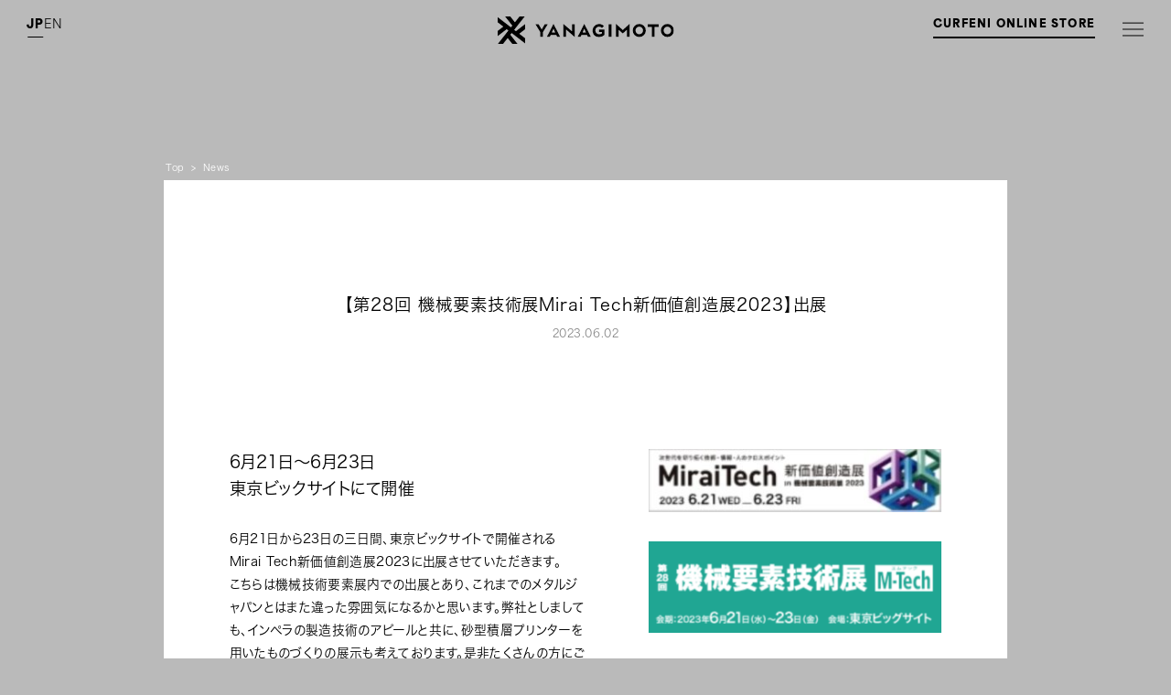

--- FILE ---
content_type: text/html; charset=UTF-8
request_url: https://yanagimoto.jp/news/379.html
body_size: 4573
content:
<!DOCTYPE html>
<!--[if IE 11]><html class="ie ie11" lang="ja" prefix="og: http://ogp.me/ns#"><![endif]-->
<!--[if !IE]><!--><html lang="ja" prefix="og: http://ogp.me/ns#"><!--<![endif]-->
<head>
	<!-- Google tag (gtag.js) -->
	<script async src="https://www.googletagmanager.com/gtag/js?id=G-SRKGKZSL7C"></script>
	<script>
		window.dataLayer = window.dataLayer || [];
		function gtag(){dataLayer.push(arguments);}
		gtag('js', new Date());
		gtag('config', 'G-SRKGKZSL7C'); 
	</script>
	
	<meta charset="UTF-8">
	<meta http-equiv="content-language" content="ja">
	<meta name="viewport" content="width=device-width,initial-scale=1.0,minimum-scale=1.0,maximum-scale=1.0,user-scalable=0">
	<meta name="format-detection" content="telephone=no">
	<meta http-equiv="x-ua-compatible" content="IE=edge">
	<meta name="description" content="1954年創業の鋳造メーカー株式会社ヤナギモトの「ニュース」ページです。">
	
	<link rel="alternate" hreflang="jp" href="https://yanagimoto.jp/">
	<link rel="alternate" hreflang="en" href="https://yanagimoto.jp/english/">
	
	<meta property="og:title" content="【第28回 機械要素技術展Mirai Tech新価値創造展2023】に出展します | ニュース">
	<meta property="og:description" content="1954年創業の鋳造メーカー株式会社ヤナギモトの「ニュース」ページです。">
	<meta property="og:url" content="https://yanagimoto.jp/news/379.html">
	<meta property="og:site_name" content="株式会社ヤナギモト">
	<meta property="og:type" content="website">
	<meta property="og:image" content="https://yanagimoto.jp/wp/wp-content/themes/yanagimoto/common/images/common/ogp.jpg">
	
	<link rel="icon" href="https://yanagimoto.jp/wp/wp-content/themes/yanagimoto/common/images/common/favicon.ico" type="image/vnd.microsoft.icon">
	<link rel="shortcut icon" href="https://yanagimoto.jp/wp/wp-content/themes/yanagimoto/common/images/common/favicon.ico" type="image/vnd.microsoft.icon">
	<link rel="apple-touch-icon" sizes="152x152" href="https://yanagimoto.jp/wp/wp-content/themes/yanagimoto/common/images/common/apple-touch-icon.png">
	
		<link rel="stylesheet" type="text/css" media="all" href="https://yanagimoto.jp/wp/wp-content/themes/yanagimoto/common/css/import.css">

	<title>【第28回 機械要素技術展Mirai Tech新価値創造展2023】に出展します &#8211; ニュース | 株式会社ヤナギモト</title>
<meta name='robots' content='max-image-preview:large' />
<link rel='stylesheet' id='classic-theme-styles-css' href='https://yanagimoto.jp/wp/wp-includes/css/classic-themes.min.css?ver=6.2.8' type='text/css' media='all' />
		<script>
	  (function(d) {
	    var config = {
	      kitId: 'pzf0bkc',
	      scriptTimeout: 3000,
	      async: true
	    },
	    h=d.documentElement,t=setTimeout(function(){h.className=h.className.replace(/\bwf-loading\b/g,"")+" wf-inactive";},config.scriptTimeout),tk=d.createElement("script"),f=false,s=d.getElementsByTagName("script")[0],a;h.className+=" wf-loading";tk.src='https://use.typekit.net/'+config.kitId+'.js';tk.async=true;tk.onload=tk.onreadystatechange=function(){a=this.readyState;if(f||a&&a!="complete"&&a!="loaded")return;f=true;clearTimeout(t);try{Typekit.load(config)}catch(e){}};s.parentNode.insertBefore(tk,s)
	  })(document);
	</script>
	</head>
<body id="news" class="news detail">
	<div id="wrapper">				<header id="header" class="gray">
			<div id="header-in" class="header-in">
				<h1 class="logo"><a href="https://yanagimoto.jp"><span>株式会社ヤナギモト</span></a></h1>

				<div id="naviIcon"><a href="javascript:void(0)"><span></span><span></span><span></span></a></div>
				<div id="naviWrap">
					<nav id="navi">
						<ul class="navi-in01">
							<li class="navi-in-li anitar addclassOn"><a href="https://yanagimoto.jp/brandstory"><span class="en"><img src="https://yanagimoto.jp/wp/wp-content/themes/yanagimoto/common/images/common/text_brandstory.svg" alt="BRAND STORY" /></span><span class="jp">ブランドストーリー</span></a></li>
							<li class="navi-in-li anitar addclassOn"><a href="https://yanagimoto.jp/castproduct"><span class="en"><img src="https://yanagimoto.jp/wp/wp-content/themes/yanagimoto/common/images/common/text_cast.svg" alt="CAST PRODUCT" /></span><span class="jp">産業用鋳造プロダクト</span></a></li>
							<li class="navi-in-li anitar addclassOn"><a href="https://yanagimoto.jp/technology"><span class="en"><img src="https://yanagimoto.jp/wp/wp-content/themes/yanagimoto/common/images/common/text_technology.svg" alt="TECHNOLOGY" /></span><span class="jp">私たちの技術</span></a></li>
							<li class="navi-in-li anitar addclassOn"><a href="https://yanagimoto.jp/curfeni"><span class="en"><img src="https://yanagimoto.jp/wp/wp-content/themes/yanagimoto/common/images/common/text_curfeni.svg" alt="CURFENI" /></span><span class="jp">アート・デザインプロダクト</span></a></li>
							<li class="navi-in-li anitar addclassOn"><a href="https://yanagimoto.jp/collaboration"><span class="en"><img src="https://yanagimoto.jp/wp/wp-content/themes/yanagimoto/common/images/common/text_collaboration.svg" alt="COLLABORATION" /></span><span class="jp">協創</span></a></li>
							<li class="navi-in-li anitar addclassOn"><a href="https://yanagimoto.jp/about"><span class="en"><img src="https://yanagimoto.jp/wp/wp-content/themes/yanagimoto/common/images/common/text_about.svg" alt="ABOUT" /></span><span class="jp">会社概要</span></a></li>
							<li class="navi-in-li anitar addclassOn"><a href="https://yanagimoto.jp/access"><span class="en"><img src="https://yanagimoto.jp/wp/wp-content/themes/yanagimoto/common/images/common/text_access.svg" alt="ACCESS" /></span><span class="jp">アクセス</span></a></li>
							<li class="navi-in-li anitar addclassOn"><a href="https://yanagimoto.jp/contact"><span class="en"><img src="https://yanagimoto.jp/wp/wp-content/themes/yanagimoto/common/images/common/text_contact.svg" alt="CONTACT" /></span><span class="jp">お問い合わせ</span></a></li>
							<li class="navi-in-li anitar addclassOn"><a href="https://yanagimoto.jp/news"><span class="en"><img src="https://yanagimoto.jp/wp/wp-content/themes/yanagimoto/common/images/common/text_news.svg" alt="NEWS" /></span><span class="jp">ニュース</span></a></li>
							<li class="navi-in-li anitar addclassOn"><a href="https://www.instagram.com/yanagimoto.imoji" target="_blank"><span class="en"><img src="https://yanagimoto.jp/wp/wp-content/themes/yanagimoto/common/images/common/text_insta.svg" alt="INSTAGRAM" /></span><span class="jp">インスタグラム</span></a></li>
						</ul>
						<div class="anitar lang">
							<p class="current addclassOn hover_ani01"><a href="https://yanagimoto.jp/" class="hover_text01" data-text="JP"><span class="text-inner">JP</span></a></p>
							<p class="addclassOn hover_ani01"><a href="https://yanagimoto.jp/english/" class="hover_text01" data-text="EN"><span class="text-inner">EN</span></a></p>
						</div>
					</nav>

				</div>
				<div class="onlinestore addclassOn hover_ani01">
					<a href="https://yanagimoto-curfeni.jp/" class="hover_text01" data-text="CURFENI ONLINE STORE" target="_blank"><span class="text-inner">CURFENI ONLINE STORE</span></a>
				</div>
				<div class="anitar lang">
					<p class="current addclassOn hover_ani01"><a href="https://yanagimoto.jp/" class="hover_text01" data-text="JP"><span class="text-inner">JP</span></a></p>
					<p class="addclassOn hover_ani01"><a href="https://yanagimoto.jp/english/" class="hover_text01" data-text="EN"><span class="text-inner">EN</span></a></p>
				</div>
			</div>
		</header>		<main id="main">
			<div id="contents">
				<section class="common-tl-box">
					<div class="_in">
						<nav id="breadcrumbs">
							<ol itemscope="" itemtype="http://schema.org/BreadcrumbList">
								<li itemscope="" itemprop="itemListElement" itemtype="http://schema.org/ListItem">
									<a itemprop="item" href="https://yanagimoto.jp/">
										<span itemprop="name">Top</span>
										<meta itemprop="position" content="1">
									</a>
								</li>
								<li itemscope="" itemprop="itemListElement" itemtype="http://schema.org/ListItem">
									<a itemprop="item" href="https://yanagimoto.jp/news">
										<span itemprop="name">News</span>
										<meta itemprop="position" content="2">
									</a>
								</li>
							</ol>
						</nav>
					</div>
				</section>
				<section class="co-box">
					<div class="_in">
						<h2>【第28回 機械要素技術展Mirai Tech新価値創造展2023】出展</h2>
						<p class="date">2023.06.02</p>
						<div class="co-in">
							<div class="honbun">
								<div class="honbun-box">
									<h3>6月21日～6月23日<br />
東京ビックサイトにて開催</h3>
<p style="text-align: left;">6月21日から23日の三日間、東京ビックサイトで開催されるMirai Tech新価値創造展2023に出展させていただきます。<br />
こちらは機械技術要素展内での出展とあり、これまでのメタルジャパンとはまた違った雰囲気になるかと思います。弊社としましても、インペラの製造技術のアピールと共に、砂型積層プリンターを用いたものづくりの展示も考えております。是非たくさんの方にご来場いただけたらと思います。</p>
<p>ご来場をご希望される方には、チケットを発行させていただきます。弊社<a href="https://yanagimoto.jp/contact">「CONTACT/問い合わせ」</a>にてご連絡ください。</p>

								</div>
								<div class="ph-box honbun-box">
																																					
																		<div class="img">
																			<picture>
											<source data-srcset="https://yanagimoto.jp/wp/wp-content/uploads/2023/06/1-600x128.jpg, https://yanagimoto.jp/wp/wp-content/uploads/2023/06/1-900x192.jpg 3x" media="(max-width: 767px)">
											<img data-src="https://yanagimoto.jp/wp/wp-content/uploads/2023/06/1-348x74.jpg" data-srcset="https://yanagimoto.jp/wp/wp-content/uploads/2023/06/1-348x74.jpg 1x, https://yanagimoto.jp/wp/wp-content/uploads/2023/06/1-696x148.jpg 2x" alt="【第28回 機械要素技術展Mirai Tech新価値創造展2023】出展" class="lazyload">
										</picture>
																		</div>
																												
																		<div class="img">
																			<picture>
											<source data-srcset="https://yanagimoto.jp/wp/wp-content/uploads/2023/06/MT230206_320x100_jp-600x187.png, https://yanagimoto.jp/wp/wp-content/uploads/2023/06/MT230206_320x100_jp-900x281.png 3x" media="(max-width: 767px)">
											<img data-src="https://yanagimoto.jp/wp/wp-content/uploads/2023/06/MT230206_320x100_jp-348x109.png" data-srcset="https://yanagimoto.jp/wp/wp-content/uploads/2023/06/MT230206_320x100_jp-348x109.png 1x, https://yanagimoto.jp/wp/wp-content/uploads/2023/06/MT230206_320x100_jp-696x217.png 2x" alt="【第28回 機械要素技術展Mirai Tech新価値創造展2023】出展" class="lazyload">
										</picture>
																		</div>
																												
																		<div class="img">
																			<picture>
											<source data-srcset="https://yanagimoto.jp/wp/wp-content/uploads/2023/06/OIP1-e1686631104744-600x378.jpg, https://yanagimoto.jp/wp/wp-content/uploads/2023/06/OIP1-e1686631104744.jpg 3x" media="(max-width: 767px)">
											<img data-src="https://yanagimoto.jp/wp/wp-content/uploads/2023/06/OIP1-e1686631104744-348x219.jpg" data-srcset="https://yanagimoto.jp/wp/wp-content/uploads/2023/06/OIP1-e1686631104744-348x219.jpg 1x, https://yanagimoto.jp/wp/wp-content/uploads/2023/06/OIP1-e1686631104744-696x438.jpg 2x" alt="【第28回 機械要素技術展Mirai Tech新価値創造展2023】出展" class="lazyload">
										</picture>
																		</div>
																											
								</div>
							</div>
							
						</div>
						
					</div>
				</section>
				<section class="nextprev">
					<div class="_in">
						<div class="nextprev-in">
														<a class="prev addclassOn" href="https://yanagimoto.jp/news/355.html">
								<picture>
									<source srcset="https://yanagimoto.jp/wp/wp-content/themes/yanagimoto/common/images/common/pagenation_left_arrow_black_sp.svg" media="(max-width: 767px)">
									<img src="https://yanagimoto.jp/wp/wp-content/themes/yanagimoto/common/images/common/pagenation_left_arrow.svg" srcset="https://yanagimoto.jp/wp/wp-content/themes/yanagimoto/common/images/common/pagenation_left_arrow.svg" alt="前へ">
								</picture>
							</a>
														<p class="backarchive addclassOn hover_ani01"><a href="https://yanagimoto.jp/news"><span class="hover_text01" data-text="Back Top Archive"><span class="text-inner">Back Top Archive</span></span></a></p>
														<a class="next addclassOn" href="https://yanagimoto.jp/news/424.html">
								<picture>
									<source srcset="https://yanagimoto.jp/wp/wp-content/themes/yanagimoto/common/images/common/pagenation_right_arrow_black_sp.svg" media="(max-width: 767px)">
									<img src="https://yanagimoto.jp/wp/wp-content/themes/yanagimoto/common/images/common/pagenation_right_arrow.svg" srcset="https://yanagimoto.jp/wp/wp-content/themes/yanagimoto/common/images/common/pagenation_right_arrow.svg" alt="次へ">
								</picture>
							</a>
													</div>
					</div>
				</section>
			</div>
		</main>

		<footer id="footer">
			<div id="pagetop" class="addclassOn"><a href="#wrapper" class="unkerlink"><img src="https://yanagimoto.jp/wp/wp-content/themes/yanagimoto/common/images/common/pagetop.svg" alt="TOPへ"></a></div>
			<div id="fixNaviFinishPoint" class="_in">
				<div class="footer-in">
					<div>
												<ul class="footer-navi01">
							<li class="addclassOn"><a href="https://yanagimoto.jp/brandstory"><span class="en"><picture>
									<source srcset="https://yanagimoto.jp/wp/wp-content/themes/yanagimoto/common/images/common/text_brandstory.svg" media="(max-width: 767px)">
									<img src="https://yanagimoto.jp/wp/wp-content/themes/yanagimoto/common/images/common/text_brandstory_gray.svg" srcset="https://yanagimoto.jp/wp/wp-content/themes/yanagimoto/common/images/common/text_brandstory_gray.svg" alt="BRAND STORY">
								</picture></span><span class="jp">ブランドストーリー</span></a></li>
							<li class="addclassOn"><a href="https://yanagimoto.jp/castproduct"><span class="en"><picture>
									<source srcset="https://yanagimoto.jp/wp/wp-content/themes/yanagimoto/common/images/common/text_cast.svg" media="(max-width: 767px)">
									<img src="https://yanagimoto.jp/wp/wp-content/themes/yanagimoto/common/images/common/text_cast_gray.svg" srcset="https://yanagimoto.jp/wp/wp-content/themes/yanagimoto/common/images/common/text_cast_gray.svg" alt="CAST PRODUCT">
								</picture></span><span class="jp">産業用鋳造プロダクト</span></a></li>
							<li class="addclassOn"><a href="https://yanagimoto.jp/technology"><span class="en"><picture>
									<source srcset="https://yanagimoto.jp/wp/wp-content/themes/yanagimoto/common/images/common/text_technology.svg" media="(max-width: 767px)">
									<img src="https://yanagimoto.jp/wp/wp-content/themes/yanagimoto/common/images/common/text_technology_gray.svg" srcset="https://yanagimoto.jp/wp/wp-content/themes/yanagimoto/common/images/common/text_technology_gray.svg" alt="TECHNOLOGY">
								</picture></span><span class="jp">私たちの技術</span></a></li>
							<li class="addclassOn"><a href="https://yanagimoto.jp/curfeni"><span class="en"><picture>
									<source srcset="https://yanagimoto.jp/wp/wp-content/themes/yanagimoto/common/images/common/text_curfeni.svg" media="(max-width: 767px)">
									<img src="https://yanagimoto.jp/wp/wp-content/themes/yanagimoto/common/images/common/text_curfeni_gray.svg" srcset="https://yanagimoto.jp/wp/wp-content/themes/yanagimoto/common/images/common/text_curfeni_gray.svg" alt="CURFENI">
								</picture></span><span class="jp">アート・デザインプロダクト</span></a></li>
							<li class="addclassOn"><a href="https://yanagimoto.jp/collaboration"><span class="en"><picture>
									<source srcset="https://yanagimoto.jp/wp/wp-content/themes/yanagimoto/common/images/common/text_collaboration.svg" media="(max-width: 767px)">
									<img src="https://yanagimoto.jp/wp/wp-content/themes/yanagimoto/common/images/common/text_collaboration_gray.svg" srcset="https://yanagimoto.jp/wp/wp-content/themes/yanagimoto/common/images/common/text_collaboration_gray.svg" alt="COLLABORATION">
								</picture></span><span class="jp">協創</span></a></li>
							<li class="addclassOn"><a href="https://yanagimoto.jp/about"><span class="en"><picture>
									<source srcset="https://yanagimoto.jp/wp/wp-content/themes/yanagimoto/common/images/common/text_about.svg" media="(max-width: 767px)">
									<img src="https://yanagimoto.jp/wp/wp-content/themes/yanagimoto/common/images/common/text_about_gray.svg" srcset="https://yanagimoto.jp/wp/wp-content/themes/yanagimoto/common/images/common/text_about_gray.svg" alt="ABOUT">
								</picture></span><span class="jp">会社概要</span></a></li>
							<li class="addclassOn"><a href="https://yanagimoto.jp/access"><span class="en"><picture>
									<source srcset="https://yanagimoto.jp/wp/wp-content/themes/yanagimoto/common/images/common/text_access.svg" media="(max-width: 767px)">
									<img src="https://yanagimoto.jp/wp/wp-content/themes/yanagimoto/common/images/common/text_access_gray.svg" srcset="https://yanagimoto.jp/wp/wp-content/themes/yanagimoto/common/images/common/text_access_gray.svg" alt="ACCESS">
								</picture></span><span class="jp">アクセス</span></a></li>
							<li class="addclassOn"><a href="https://yanagimoto.jp/contact"><span class="en"><picture>
									<source srcset="https://yanagimoto.jp/wp/wp-content/themes/yanagimoto/common/images/common/text_contact.svg" media="(max-width: 767px)">
									<img src="https://yanagimoto.jp/wp/wp-content/themes/yanagimoto/common/images/common/text_contact_gray.svg" srcset="https://yanagimoto.jp/wp/wp-content/themes/yanagimoto/common/images/common/text_contact_gray.svg" alt="CONTACT">
								</picture></span><span class="jp">お問い合わせ</span></a></li>
							<li class="addclassOn"><a href="https://yanagimoto.jp/news"><span class="en"><picture>
									<source srcset="https://yanagimoto.jp/wp/wp-content/themes/yanagimoto/common/images/common/text_news.svg" media="(max-width: 767px)">
									<img src="https://yanagimoto.jp/wp/wp-content/themes/yanagimoto/common/images/common/text_news_gray.svg" srcset="https://yanagimoto.jp/wp/wp-content/themes/yanagimoto/common/images/common/text_news_gray.svg" alt="NEWS">
								</picture></span><span class="jp">ニュース</span></a></li>
							<li class="addclassOn"><a href="https://www.instagram.com/yanagimoto.imoji" target="_blank"><span class="en"><picture>
									<source srcset="https://yanagimoto.jp/wp/wp-content/themes/yanagimoto/common/images/common/text_insta.svg" media="(max-width: 767px)">
									<img src="https://yanagimoto.jp/wp/wp-content/themes/yanagimoto/common/images/common/text_insta_gray.svg" srcset="https://yanagimoto.jp/wp/wp-content/themes/yanagimoto/common/images/common/text_insta_gray.svg" alt="INSTAGRAM">
								</picture></span><span class="jp">インスタグラム</span></a></li>
						</ul>
						<div class="tel"><a href="tel:0722680035"><picture>
							<source srcset="https://yanagimoto.jp/wp/wp-content/themes/yanagimoto/common/images/common/footer_tel.svg" media="(max-width: 767px)">
							<img src="https://yanagimoto.jp/wp/wp-content/themes/yanagimoto/common/images/common/footer_tel_gray.svg" srcset="https://yanagimoto.jp/wp/wp-content/themes/yanagimoto/common/images/common/footer_tel_gray.svg">
						</picture></a></div>
											</div>
					<div>
						<div class="footer-logo"><a href="https://yanagimoto.jp"><img src="https://yanagimoto.jp/wp/wp-content/themes/yanagimoto/common/images/common/logo_black.svg" alt="株式会社ヤナギモト"></a></div>
						<ul class="footer-navi02">
							<li class="addclassOn"><a href="https://yanagimoto.jp/privacypolicy"><img src="https://yanagimoto.jp/wp/wp-content/themes/yanagimoto/common/images/common/text_privacy.svg" alt="PRIVACY POLICY"></a></li>
							<li class="addclassOn"><a href="https://yanagimoto.jp/cookiepolicy"><img src="https://yanagimoto.jp/wp/wp-content/themes/yanagimoto/common/images/common/text_cookie.svg" alt="COOKIE POLICY"></a></li>
							<li class="addclassOn"><a href="https://yanagimoto.jp/sitepolicy"><img src="https://yanagimoto.jp/wp/wp-content/themes/yanagimoto/common/images/common/text_sitepolicy.svg" alt="SITE POLICY"></a></li>
						</ul>
						<address>&copy;YANAGIMOTO Co., Ltd. All Rights Reserved.</address>
					</div>
				</div>
			</div>
		</footer>
	</div>

	<script src="https://cdnjs.cloudflare.com/ajax/libs/gsap/3.5.1/gsap.min.js"></script>
	
		
	<script src="https://yanagimoto.jp/wp/wp-content/themes/yanagimoto/common/js/ScrollTrigger.min.js"></script>
	<script src="https://yanagimoto.jp/wp/wp-content/themes/yanagimoto/common/js/jquery.3.3.1.min.js"></script>
		<script src="https://yanagimoto.jp/wp/wp-content/themes/yanagimoto/common/js/loader.js"></script>
	<script src="https://yanagimoto.jp/wp/wp-content/themes/yanagimoto/common/js/ofi.min.js"></script>
	<script src="https://yanagimoto.jp/wp/wp-content/themes/yanagimoto/common/js/lazy.js"></script>		<script src="https://yanagimoto.jp/wp/wp-content/themes/yanagimoto/common/js/common.js"></script>
</body>
</html>

--- FILE ---
content_type: text/css
request_url: https://yanagimoto.jp/wp/wp-content/themes/yanagimoto/common/css/import.css
body_size: -10
content:
@charset "utf-8";

@import "reset.css";
@import "common.css?221121";
@import "style.css?221121";



--- FILE ---
content_type: text/css
request_url: https://yanagimoto.jp/wp/wp-content/themes/yanagimoto/common/css/reset.css
body_size: 487
content:
@charset "UTF-8";


html, body, div, span, object, iframe,
h1, h2, h3, h4, h5, h6, p, blockquote, pre,
abbr, address, cite, code, del, dfn, em, img, ins, kbd, q, samp,
small, strong, sub, sup, var, b, i, dl, dt, dd, ol, ul, li,
fieldset, form, label, legend,
table, caption, tbody, tfoot, thead, tr, th, td,
article, aside, canvas, details, figcaption, figure,
footer, header, hgroup, menu, nav, section, summary,
time, mark, audio, video,input,textarea,select {
	margin: 0;
	padding: 0;
	vertical-align: baseline;
	text-decoration: none;
	font-weight:normal;
	font-style:normal;
	-webkit-text-size-adjust: 100%;
	list-style: none;
	letter-spacing: 0em;
	outline: none;
	-webkit-font-smoothing: antialiased;
	box-sizing: border-box;-webkit-box-sizing: border-box;-moz-box-sizing: border-box;-o-box-sizing: border-box;-ms-box-sizing: border-box;
	font-feature-settings: "palt";
}
img{ border:none; text-decoration:none; vertical-align:top; font-size:0;box-shadow: #000 0 0 0;}
b{
	font-weight:bold;}
a{text-decoration: none;}
a:hover{cursor: pointer;}
a{
	box-sizing: border-box;-webkit-box-sizing: border-box;-moz-box-sizing: border-box;-o-box-sizing: border-box;-ms-box-sizing: border-box;
}
a:focus{
	outline: none;
}


--- FILE ---
content_type: text/css
request_url: https://yanagimoto.jp/wp/wp-content/themes/yanagimoto/common/css/common.css?221121
body_size: 5069
content:
@-moz-keyframes sprite-image {
  0% {
    -moz-transform: translate(0, 0);
    transform: translate(0, 0);
  }
  100% {
    -moz-transform: translate(0, -100%);
    transform: translate(0, -100%);
  }
}
@-webkit-keyframes sprite-image {
  0% {
    -webkit-transform: translate(0, 0);
    transform: translate(0, 0);
  }
  100% {
    -webkit-transform: translate(0, -100%);
    transform: translate(0, -100%);
  }
}
@keyframes sprite-image {
  0% {
    -moz-transform: translate(0, 0);
    -ms-transform: translate(0, 0);
    -webkit-transform: translate(0, 0);
    transform: translate(0, 0);
  }
  100% {
    -moz-transform: translate(0, -100%);
    -ms-transform: translate(0, -100%);
    -webkit-transform: translate(0, -100%);
    transform: translate(0, -100%);
  }
}
html {
  width: 100%;
  height: 100%;
  font-size: 2.66667vw;
}
@media screen and (min-width: 768px) {
  html {
    font-size: 0.72vw;
  }
}
@media screen and (min-width: 1600px) {
  html {
    font-size: 11.52px;
  }
}

body {
  background-color: #BABABA;
  width: 100%;
  position: relative;
}
body.active {
  overflow: hidden;
}
@media screen and (min-width: 768px) {
  body {
    font-size: 0.8vw;
  }
  body.active {
    overflow: visible;
    overflow-y: hidden;
  }
}

a {
  text-decoration: none;
}

a:hover {
  cursor: pointer;
}

.alphFade {
  opacity: 1;
  filter: alpha(opacity=100);
  -ms-filter: "alpha(opacity=100)";
}

img {
  width: 100%;
  height: auto;
}

.object-fit {
  object-fit: cover;
  font-family: 'object-fit: cover;';
  width: 100%;
  height: 100%;
}

.scrollani {
  -moz-transform: translateY(1rem);
  -ms-transform: translateY(1rem);
  -webkit-transform: translateY(1rem);
  transform: translateY(1rem);
  -moz-transition: opacity 1000ms, -moz-transform 1600ms ease;
  -o-transition: opacity 1000ms, -o-transform 1600ms ease;
  -webkit-transition: opacity 1000ms, -webkit-transform 1600ms ease;
  transition: opacity 1000ms, transform 1600ms ease;
  opacity: 0;
}
.scrollani.view {
  opacity: 1;
  -moz-transform: translateY(0);
  -ms-transform: translateY(0);
  -webkit-transform: translateY(0);
  transform: translateY(0);
}

.hover_ani01 .hover_text01 {
  position: relative;
  overflow: visible hidden;
  display: block;
}
.hover_ani01 .hover_text01 .text-inner {
  display: block;
  padding-top: 2px;
  -moz-transition: color 400ms, opacity 650ms, -moz-transform 650ms cubic-bezier(0.165, 0.84, 0.44, 1);
  -o-transition: color 400ms, opacity 650ms, -o-transform 650ms cubic-bezier(0.165, 0.84, 0.44, 1);
  -webkit-transition: color 400ms, opacity 650ms, -webkit-transform 650ms cubic-bezier(0.165, 0.84, 0.44, 1);
  transition: color 400ms, opacity 650ms, transform 650ms cubic-bezier(0.165, 0.84, 0.44, 1);
}
.hover_ani01 .hover_text01:before {
  content: attr(data-text);
  position: absolute;
  top: 130%;
  left: 0;
  opacity: 0;
  display: block;
  -moz-transition: color 400ms, opacity 650ms, -moz-transform 650ms cubic-bezier(0.165, 0.84, 0.44, 1);
  -o-transition: color 400ms, opacity 650ms, -o-transform 650ms cubic-bezier(0.165, 0.84, 0.44, 1);
  -webkit-transition: color 400ms, opacity 650ms, -webkit-transform 650ms cubic-bezier(0.165, 0.84, 0.44, 1);
  transition: color 400ms, opacity 650ms, transform 650ms cubic-bezier(0.165, 0.84, 0.44, 1);
}
.hover_ani01.on .hover_text01 .text-inner, .hover_ani01.view .hover_text01 .text-inner, .hover_ani01.open .hover_text01 .text-inner {
  opacity: 0;
  -moz-transform: translate3d(0, -130%, 0);
  -webkit-transform: translate3d(0, -130%, 0);
  transform: translate3d(0, -130%, 0);
}
.hover_ani01.on .hover_text01:before, .hover_ani01.view .hover_text01:before, .hover_ani01.open .hover_text01:before {
  opacity: 1;
  -moz-transform: translate3d(0, -130%, 0);
  -webkit-transform: translate3d(0, -130%, 0);
  transform: translate3d(0, -130%, 0);
}

#wrapper {
  width: 100%;
  position: relative;
  overflow-x: hidden;
  opacity: 0;
  -moz-transition: opacity linear;
  -o-transition: opacity linear;
  -webkit-transition: opacity linear;
  transition: opacity linear;
}
#wrapper.view {
  opacity: 1;
}

#header {
  width: 100%;
  position: fixed;
  top: 0;
  left: 0;
  z-index: 99;
  height:  4.4rem;
}
#header .header-in {
  position: relative;
  -moz-transition: background-color 400ms cubic-bezier(0.215, 0.61, 0.355, 1);
  -o-transition: background-color 400ms cubic-bezier(0.215, 0.61, 0.355, 1);
  -webkit-transition: background-color 400ms cubic-bezier(0.215, 0.61, 0.355, 1);
  transition: background-color 400ms cubic-bezier(0.215, 0.61, 0.355, 1);
}
#header .header-in .logo {
  position: relative;
  padding:  1.7rem 0rem 1.7rem 2.3rem;
}
#header .header-in .logo a {
  display: block;
}
#header .header-in .logo a span {
  width: 17.2rem;
  height:  2.7rem;
  display: block;
  text-indent: -9999px;
  background-position: left top;
  background-size: 100% auto;
  background-repeat: no-repeat;
  background-image: url(../images/common/logo.svg);
  position: relative;
  -moz-transition: opacity 400ms cubic-bezier(0.215, 0.61, 0.355, 1);
  -o-transition: opacity 400ms cubic-bezier(0.215, 0.61, 0.355, 1);
  -webkit-transition: opacity 400ms cubic-bezier(0.215, 0.61, 0.355, 1);
  transition: opacity 400ms cubic-bezier(0.215, 0.61, 0.355, 1);
}
#header .header-in .logo a span:after {
  content: "";
  width: 100%;
  height: 100%;
  background-image: url(../images/common/logo_black.svg);
  background-position: left top;
  background-size: 100% auto;
  background-repeat: no-repeat;
  position: absolute;
  top: 0;
  left: 0;
  opacity: 0;
  -moz-transition: opacity 400ms cubic-bezier(0.215, 0.61, 0.355, 1);
  -o-transition: opacity 400ms cubic-bezier(0.215, 0.61, 0.355, 1);
  -webkit-transition: opacity 400ms cubic-bezier(0.215, 0.61, 0.355, 1);
  transition: opacity 400ms cubic-bezier(0.215, 0.61, 0.355, 1);
}
#header .header-in #naviWrap {
  width: 100%;
  height: 100%;
  padding: 0;
  display: none;
  opacity: 0;
  position: fixed;
  top:  0rem;
  left: 0;
  z-index: 97;
  overflow: hidden scroll;
  -webkit-overflow-scrolling: touch;
  background-color: #BABABA;
}
#header .header-in #naviWrap #navi {
  width: 100%;
  position: relative;
  align-items: flex-start;
  display: -webkit-box;
  display: -moz-box;
  display: -ms-flexbox;
  display: -webkit-flex;
  display: flex;
  min-height: 100%;
  flex-direction: column;
  justify-content: center;
  padding:  3rem 0rem 3rem 5.4rem;
}
#header .header-in #naviWrap #navi .anitar {
  opacity: 0;
  -moz-transform: translateX(1rem);
  -ms-transform: translateX(1rem);
  -webkit-transform: translateX(1rem);
  transform: translateX(1rem);
}
#header .header-in #naviWrap #navi .anitar.view {
  -moz-transition: opacity 850ms, -moz-transform 950ms cubic-bezier(0.215, 0.61, 0.355, 1);
  -o-transition: opacity 850ms, -o-transform 950ms cubic-bezier(0.215, 0.61, 0.355, 1);
  -webkit-transition: opacity 850ms, -webkit-transform 950ms cubic-bezier(0.215, 0.61, 0.355, 1);
  transition: opacity 850ms, transform 950ms cubic-bezier(0.215, 0.61, 0.355, 1);
  opacity: 1;
  -moz-transform: translateX(0);
  -ms-transform: translateX(0);
  -webkit-transform: translateX(0);
  transform: translateX(0);
}
#header .header-in #naviWrap #navi .navi-in01 {
  padding:  0.4rem 0rem 0rem 0rem;
}
#header .header-in #naviWrap #navi .navi-in01 .navi-in-li {
  position: relative;
}
#header .header-in #naviWrap #navi .navi-in01 .navi-in-li > a {
  padding:  1.9rem 0rem 1.9rem 0rem;
  display: -webkit-box;
  display: -moz-box;
  display: -ms-flexbox;
  display: -webkit-flex;
  display: flex;
  width: 100%;
  position: relative;
  align-items: center;
}
#header .header-in #naviWrap #navi .navi-in01 .navi-in-li > a span {
  font-size: 0;
}
#header .header-in #naviWrap #navi .navi-in01 .navi-in-li > a .en {
  margin:  0rem 1.3rem 0rem 0rem;
}
#header .header-in #naviWrap #navi .navi-in01 .navi-in-li > a .en img {
  width: auto;
  height:  1.2rem;
}
#header .header-in #naviWrap #navi .navi-in01 .navi-in-li > a .jp {
  color: #000;
  font-size: 1rem;
  line-height: 1;
  letter-spacing: 0.05em;
  /*	font-family: source-han-sans-cjk-ja, sans-serif;
  	font-weight: 300;
  	font-style: normal;*/
  font-family: "hiragino-kaku-gothic-pron", sans-serif;
  font-weight: 300;
}
#header .header-in #naviWrap #navi .lang {
  display: -webkit-box;
  display: -moz-box;
  display: -ms-flexbox;
  display: -webkit-flex;
  display: flex;
  padding:  1.9rem 0rem 1.9rem 0rem;
}
#header .header-in #naviIcon {
  width: 5.5rem;
  position: fixed;
  top:  0rem;
  right:  0rem;
  z-index: 9999;
}
#header .header-in #naviIcon a {
  display: block;
  width: 100%;
  height:  6.1rem;
  position: relative;
}
#header .header-in #naviIcon a span {
  position: absolute;
  left: 50%;
  width: 1.5rem;
  top: 50%;
  height: 1px;
  background-color: #FFF;
  -moz-transition: ease 350ms;
  -o-transition: ease 350ms;
  -webkit-transition: ease 350ms;
  transition: ease 350ms;
  -moz-transform: translate(-50%, -50%);
  -ms-transform: translate(-50%, -50%);
  -webkit-transform: translate(-50%, -50%);
  transform: translate(-50%, -50%);
}
#header .header-in #naviIcon a span:first-child {
  -moz-transform: translate(-50%, -0.5rem);
  -ms-transform: translate(-50%, -0.5rem);
  -webkit-transform: translate(-50%, -0.5rem);
  transform: translate(-50%, -0.5rem);
}
#header .header-in #naviIcon a span:nth-child(2) {
  -moz-transform: translate(-50%, -50%);
  -ms-transform: translate(-50%, -50%);
  -webkit-transform: translate(-50%, -50%);
  transform: translate(-50%, -50%);
}
#header .header-in #naviIcon a span:nth-child(3) {
  -moz-transform: translate(-50%, 0.4rem);
  -ms-transform: translate(-50%, 0.4rem);
  -webkit-transform: translate(-50%, 0.4rem);
  transform: translate(-50%, 0.4rem);
}
#header .header-in #naviIcon.open a span:nth-child(1) {
  -moz-transform: translate(-50%, -50%) rotate(-45deg);
  -ms-transform: translate(-50%, -50%) rotate(-45deg);
  -webkit-transform: translate(-50%, -50%) rotate(-45deg);
  transform: translate(-50%, -50%) rotate(-45deg);
}
#header .header-in #naviIcon.open a span:nth-child(2) {
  opacity: 0;
}
#header .header-in #naviIcon.open a span:nth-child(3) {
  -moz-transform: translate(-50%, -50%) rotate(45deg);
  -ms-transform: translate(-50%, -50%) rotate(45deg);
  -webkit-transform: translate(-50%, -50%) rotate(45deg);
  transform: translate(-50%, -50%) rotate(45deg);
}
#header .header-in .lang {
  display: none;
  gap:  0rem 2.7rem;
}
#header .header-in .lang p {
  position: relative;
}
#header .header-in .lang p a:before,
#header .header-in .lang p a span {
  color: #FFF;
  font-size: 1.5rem;
  line-height: 1;
  letter-spacing: 0.075em;
  font-family: "area-normal", sans-serif;
  font-weight: 400;
  font-style: normal;
}
#header .header-in .lang p:after {
  -moz-transition: background-color 400ms cubic-bezier(0.215, 0.61, 0.355, 1);
  -o-transition: background-color 400ms cubic-bezier(0.215, 0.61, 0.355, 1);
  -webkit-transition: background-color 400ms cubic-bezier(0.215, 0.61, 0.355, 1);
  transition: background-color 400ms cubic-bezier(0.215, 0.61, 0.355, 1);
  content: "";
  position: absolute;
  left: 50%;
  -moz-transform: translateX(-50%);
  -ms-transform: translateX(-50%);
  -webkit-transform: translateX(-50%);
  transform: translateX(-50%);
  bottom:  -0.8rem;
  height: 1px;
  width: 2.1rem;
  background-color: #FFF;
  opacity: 0;
}
#header .header-in .lang p.current a:before,
#header .header-in .lang p.current a span {
  font-family: "area-normal", sans-serif;
  font-weight: 900;
  font-style: normal;
}
#header .header-in .lang p.current:after {
  opacity: 1;
}
#header .header-in .onlinestore {
  border-top: 1px solid #FFF;
  border-bottom: 1px solid #FFF;
}
#header .header-in .onlinestore a {
  width: 100%;
  display: -webkit-box;
  display: -moz-box;
  display: -ms-flexbox;
  display: -webkit-flex;
  display: flex;
  padding-top:  0.6rem;
  height:  2.8rem;
  position: relative;
  justify-content: center;
}
#header .header-in .onlinestore a:before,
#header .header-in .onlinestore a span {
  color: #FFF;
  font-family: "area-normal", sans-serif;
  font-weight: 900;
  font-style: normal;
  font-size: 1.1rem;
  line-height: 1;
  letter-spacing: 0.1em;
  text-align: center;
}
#header.gray .header-in {
  background-color: #BABABA;
}
#header.gray .header-in .logo a span img {
  opacity: 0;
}
#header.gray .header-in .logo a span:after {
  opacity: 1;
}
#header.gray .header-in #naviWrap #navi .lang p a:before,
#header.gray .header-in #naviWrap #navi .lang p a span {
  color: #FFF;
}
#header.gray .header-in #naviWrap #navi .lang p:after {
  background-color: #FFF;
}
#header.gray .header-in #naviIcon a span {
  background-color: #000;
}
#header.gray .header-in #naviIcon.open a span {
  background-color: #FFF;
}
#header.gray .header-in .lang p a:before,
#header.gray .header-in .lang p a span {
  color: #000;
}
#header.gray .header-in .lang p:after {
  background-color: #000;
}
#header.gray .header-in .onlinestore a:before,
#header.gray .header-in .onlinestore a span {
  color: #000;
}
#header.gray .header-in .onlinestore:after {
  background-color: #000;
}
#header.gray.active .header-in .lang p a:before,
#header.gray.active .header-in .lang p a span {
  color: #FFF;
}
#header.gray.active .header-in .lang p:after {
  background-color: #FFF;
}
#header.gray.active .header-in .onlinestore a:before,
#header.gray.active .header-in .onlinestore a span {
  color: #FFF;
}
#header.gray.active .header-in .onlinestore:after {
  background-color: #FFF;
}
@media screen and (min-width: 768px) {
  #header {
    height: auto;
  }
  #header .header-in {
    padding: 0;
  }
  #header .header-in .logo {
    position: absolute;
    left: 50%;
    top: 0;
    -moz-transform: translateX(-50%);
    -ms-transform: translateX(-50%);
    -webkit-transform: translateX(-50%);
    transform: translateX(-50%);
    padding:  2rem 0rem 0rem 0rem;
  }
  #header .header-in .logo a span {
    width: 20.9rem;
    height:  3.3rem;
  }
  #header .header-in #naviWrap {
    overflow: hidden;
  }
  #header .header-in #naviWrap #navi {
    padding:  0rem 0rem 0rem 0rem;
    align-items: center;
  }
  #header .header-in #naviWrap #navi .navi-in01 {
    width: 77.77778rem;
    margin: 0 auto;
    padding: 0;
    display: -webkit-box;
    display: -moz-box;
    display: -ms-flexbox;
    display: -webkit-flex;
    display: flex;
    flex-direction: column;
    flex-wrap: wrap;
    height:  60.55556rem;
    gap:  0rem 25rem;
  }
  #header .header-in #naviWrap #navi .navi-in01 .navi-in-li {
    margin:  4.16667rem 0rem;
  }
  #header .header-in #naviWrap #navi .navi-in01 .navi-in-li > a {
    line-height: 1;
    padding:  1.11111rem 0rem 1.11111rem 0rem;
  }
  #header .header-in #naviWrap #navi .navi-in01 .navi-in-li > a .en {
    margin:  0rem 1.44444rem 0rem 0rem;
    position: relative;
  }
  #header .header-in #naviWrap #navi .navi-in01 .navi-in-li > a .en img {
    height:  1.44444rem;
  }
  #header .header-in #naviWrap #navi .navi-in01 .navi-in-li > a .en:after {
    content: "";
    width: 100%;
    height: 1px;
    background-color: #B41C22;
    position: absolute;
    left: 0;
    bottom:  -0.8rem;
    opacity: 0;
    -moz-transition: opacity 200ms, -moz-transform 200ms ease;
    -o-transition: opacity 200ms, -o-transform 200ms ease;
    -webkit-transition: opacity 200ms, -webkit-transform 200ms ease;
    transition: opacity 200ms, transform 200ms ease;
    -moz-transform: scaleX(0);
    -ms-transform: scaleX(0);
    -webkit-transform: scaleX(0);
    transform: scaleX(0);
    -moz-transform-origin: center center;
    -ms-transform-origin: center center;
    -webkit-transform-origin: center center;
    transform-origin: center center;
  }
  #header .header-in #naviWrap #navi .navi-in01 .navi-in-li > a .jp {
    font-size: 1.22222rem;
    line-height: 1;
    letter-spacing: 0.1em;
  }
  #header .header-in #naviWrap #navi .navi-in01 .navi-in-li.on > a .en:after {
    opacity: 1;
    -moz-transform: scaleX(1);
    -ms-transform: scaleX(1);
    -webkit-transform: scaleX(1);
    transform: scaleX(1);
  }
  #header .header-in #naviWrap #navi .lang {
    display: none;
  }
  #header .header-in #naviIcon {
    width: 9rem;
  }
  #header .header-in #naviIcon a {
    height:  6.9rem;
  }
  #header .header-in #naviIcon a span {
    width: 2.6rem;
  }
  #header .header-in #naviIcon a span:first-child {
    -moz-transform: translate(-50%, -0.8rem);
    -ms-transform: translate(-50%, -0.8rem);
    -webkit-transform: translate(-50%, -0.8rem);
    transform: translate(-50%, -0.8rem);
  }
  #header .header-in #naviIcon a span:nth-child(2) {
    -moz-transform: translate(-50%, -50%);
    -ms-transform: translate(-50%, -50%);
    -webkit-transform: translate(-50%, -50%);
    transform: translate(-50%, -50%);
  }
  #header .header-in #naviIcon a span:nth-child(3) {
    -moz-transform: translate(-50%, 0.7rem);
    -ms-transform: translate(-50%, 0.7rem);
    -webkit-transform: translate(-50%, 0.7rem);
    transform: translate(-50%, 0.7rem);
  }
  #header .header-in .lang {
    z-index: 97;
    display: -webkit-box;
    display: -moz-box;
    display: -ms-flexbox;
    display: -webkit-flex;
    display: flex;
    gap:  0rem 1.8rem;
    position: absolute;
    left:  3.2rem;
    top:  2.2rem;
  }
  #header .header-in .lang p a:before,
  #header .header-in .lang p a span {
    font-size: 1.4rem;
    line-height: 1;
  }
  #header .header-in .lang p:after {
    width: 1.9rem;
    bottom:  -0.7rem;
  }
  #header .header-in .onlinestore {
    z-index: 97;
    position: absolute;
    right:  9rem;
    top:  2.2rem;
    border-bottom: none;
    border-top: none;
  }
  #header .header-in .onlinestore a {
    display: block;
    height: auto;
    padding: 0;
  }
  #header .header-in .onlinestore a:before,
  #header .header-in .onlinestore a span {
    font-size: 1.3rem;
    line-height: 1;
  }
  #header .header-in .onlinestore:after {
    width: 100%;
    height:  0.25rem;
    background-color: #FFF;
    position: absolute;
    left: 0;
    bottom:  -1rem;
    content: "";
    -moz-transition: background-color 400ms cubic-bezier(0.215, 0.61, 0.355, 1);
    -o-transition: background-color 400ms cubic-bezier(0.215, 0.61, 0.355, 1);
    -webkit-transition: background-color 400ms cubic-bezier(0.215, 0.61, 0.355, 1);
    transition: background-color 400ms cubic-bezier(0.215, 0.61, 0.355, 1);
  }
}

#footer {
  padding:  4.3rem 0rem 3.5rem 0rem;
}
#footer #pagetop {
  width: 2.7rem;
  right:  2.4rem;
  z-index: 20;
  -moz-transition: opacity 400ms ease 0ms;
  -o-transition: opacity 400ms ease 0ms;
  -webkit-transition: opacity 400ms ease;
  -webkit-transition-delay: 0ms;
  transition: opacity 400ms ease 0ms;
  position: fixed;
  bottom:  2.4rem;
  -moz-transform: translateY(200%);
  -ms-transform: translateY(200%);
  -webkit-transform: translateY(200%);
  transform: translateY(200%);
  opacity: 0;
}
#footer #pagetop.view {
  -moz-transform: translateY(0);
  -ms-transform: translateY(0);
  -webkit-transform: translateY(0);
  transform: translateY(0);
  opacity: 1;
}
#footer #pagetop.on {
  opacity: 0.7;
}
#footer ._in .footer-in > div {
  width: 30.5rem;
  margin: 0 auto;
}
#footer ._in .footer-in > div:nth-child(1) {
  margin-bottom:  5.2rem;
}
#footer ._in .footer-in > div:nth-child(1) .footer-navi01 {
  margin:  0rem 0rem 4.6rem 0rem;
}
#footer ._in .footer-in > div:nth-child(1) .footer-navi01 li {
  position: relative;
}
#footer ._in .footer-in > div:nth-child(1) .footer-navi01 li > a {
  padding:  1.1rem 0rem 1.1rem 0rem;
  display: -webkit-box;
  display: -moz-box;
  display: -ms-flexbox;
  display: -webkit-flex;
  display: flex;
  width: 100%;
  position: relative;
  align-items: flex-end;
}
#footer ._in .footer-in > div:nth-child(1) .footer-navi01 li > a span {
  font-size: 0;
}
#footer ._in .footer-in > div:nth-child(1) .footer-navi01 li > a .en {
  margin:  0rem 1.2rem 0rem 0rem;
}
#footer ._in .footer-in > div:nth-child(1) .footer-navi01 li > a .en img {
  width: auto;
  height:  1.1rem;
}
#footer ._in .footer-in > div:nth-child(1) .footer-navi01 li > a .jp {
  color: #000;
  font-size: 1rem;
  line-height: 1;
  letter-spacing: 0.05em;
  /*	font-family: source-han-sans-cjk-ja, sans-serif;
  	font-weight: 300;
  	font-style: normal;*/
  font-family: "hiragino-kaku-gothic-pron", sans-serif;
  font-weight: 300;
}
#footer ._in .footer-in > div:nth-child(1) .tel {
  width: 16.3rem;
}
#footer ._in .footer-in > div:nth-child(1) .tel a {
  display: block;
  font-size: 0;
}
#footer ._in .footer-in > div:nth-child(2) .footer-logo {
  width: 19.1rem;
  margin:  0rem 0rem 1.6rem 0rem;
}
#footer ._in .footer-in > div:nth-child(2) .footer-logo a {
  display: block;
}
#footer ._in .footer-in > div:nth-child(2) .footer-navi02 {
  display: -webkit-box;
  display: -moz-box;
  display: -ms-flexbox;
  display: -webkit-flex;
  display: flex;
  gap:  0rem 1.2rem;
  margin:  0rem 0rem 1.5rem 0rem;
}
#footer ._in .footer-in > div:nth-child(2) .footer-navi02 li a {
  display: block;
  font-size: 0;
}
#footer ._in .footer-in > div:nth-child(2) .footer-navi02 li a img {
  width: auto;
  height:  0.8rem;
}
#footer ._in .footer-in > div:nth-child(2) address {
  font-size: 1rem;
  line-height: 1;
  font-family: "area-normal", sans-serif;
  font-weight: 400;
  font-style: normal;
  color: #000;
  text-align: left;
  letter-spacing: 0.05em;
}
@media screen and (min-width: 768px) {
  #footer {
    padding:  9rem 0rem 9rem 0rem;
  }
  #footer #pagetop {
    width: 3.8rem;
    right:  5.4rem;
    bottom:  3.2rem;
  }
  #footer ._in .footer-in {
    display: -webkit-box;
    display: -moz-box;
    display: -ms-flexbox;
    display: -webkit-flex;
    display: flex;
    width: 105rem;
    margin: 0 auto;
    position: relative;
  }
  #footer ._in .footer-in > div {
    margin: 0;
  }
  #footer ._in .footer-in > div:nth-child(1) {
    order: 2;
    flex: 1;
    width: auto;
    margin: 0;
  }
  #footer ._in .footer-in > div:nth-child(1) .footer-navi01 {
    margin: 0;
    display: -webkit-box;
    display: -moz-box;
    display: -ms-flexbox;
    display: -webkit-flex;
    display: flex;
    flex-direction: column;
    flex-wrap: wrap;
    height:  24rem;
    gap:  1.8rem 8.5rem;
    padding:  0rem 5rem 0rem 0rem;
  }
  #footer ._in .footer-in > div:nth-child(1) .footer-navi01 li {
    position: relative;
  }
  #footer ._in .footer-in > div:nth-child(1) .footer-navi01 li > a {
    padding:  1rem 0rem 1rem 0rem;
  }
  #footer ._in .footer-in > div:nth-child(1) .footer-navi01 li > a .en {
    margin:  0rem 0.9rem 0rem 0rem;
    position: relative;
    line-height: 0;
  }
  #footer ._in .footer-in > div:nth-child(1) .footer-navi01 li > a .en img {
    height:  1.2rem;
  }
  #footer ._in .footer-in > div:nth-child(1) .footer-navi01 li > a .en:after {
    content: "";
    width: 100%;
    height: 1px;
    background-color: #B41C22;
    position: absolute;
    left: 0;
    bottom:  -0.8rem;
    opacity: 0;
    -moz-transition: opacity 200ms, -moz-transform 200ms ease;
    -o-transition: opacity 200ms, -o-transform 200ms ease;
    -webkit-transition: opacity 200ms, -webkit-transform 200ms ease;
    transition: opacity 200ms, transform 200ms ease;
    -moz-transform: scaleX(0);
    -ms-transform: scaleX(0);
    -webkit-transform: scaleX(0);
    transform: scaleX(0);
    -moz-transform-origin: center center;
    -ms-transform-origin: center center;
    -webkit-transform-origin: center center;
    transform-origin: center center;
  }
  #footer ._in .footer-in > div:nth-child(1) .footer-navi01 li.on > a .en:after {
    opacity: 1;
    -moz-transform: scaleX(1);
    -ms-transform: scaleX(1);
    -webkit-transform: scaleX(1);
    transform: scaleX(1);
  }
  #footer ._in .footer-in > div:nth-child(1) .tel {
    width: 16.3rem;
    position: absolute;
    left:  5rem;
    top:  8.3rem;
  }
  #footer ._in .footer-in > div:nth-child(2) {
    width: 48.6rem;
    margin:  0rem;
    order: 1;
    position: relative;
  }
  #footer ._in .footer-in > div:nth-child(2) .footer-logo {
    width: 29rem;
    margin:  1rem 0rem 0rem 5rem;
  }
  #footer ._in .footer-in > div:nth-child(2) .footer-navi02 {
    position: absolute;
    left:  5rem;
    bottom:  4.6rem;
    gap:  0rem 1.3rem;
    margin:  0rem 0rem 0rem 0rem;
  }
  #footer ._in .footer-in > div:nth-child(2) .footer-navi02 li {
    -moz-transition: opacity 200ms ease;
    -o-transition: opacity 200ms ease;
    -webkit-transition: opacity 200ms ease;
    transition: opacity 200ms ease;
  }
  #footer ._in .footer-in > div:nth-child(2) .footer-navi02 li.on {
    opacity: 0.5;
  }
  #footer ._in .footer-in > div:nth-child(2) .footer-navi02 li a img {
    height:  0.85rem;
  }
  #footer ._in .footer-in > div:nth-child(2) address {
    position: absolute;
    left:  5rem;
    bottom:  2rem;
    font-size: 1.1rem;
    line-height: 1;
    letter-spacing: 0.083em;
  }
}

.nonstore #header .header-in {
  background-color: transparent;
}
.nonstore #header .header-in .onlinestore {
  display: none !important;
}

/*#loader
----------------------------------------------------------------------------------------------*/
#loader {
  position: fixed;
  width: 100%;
  height: 100%;
  z-index: 9999;
  display: -webkit-box;
  display: -moz-box;
  display: -ms-flexbox;
  display: -webkit-flex;
  display: flex;
  justify-content: center;
  align-items: center;
  align-content: center;
  top: 0;
  left: 0;
  background-color: #000;
}
#loader .loader-base {
  width: 8rem;
  height:  8rem;
  -moz-border-radius: 50%;
  -webkit-border-radius: 50%;
  border-radius: 50%;
  border: 1px solid white;
  border-right-color: transparent;
  -moz-animation: loading 1s linear infinite;
  -webkit-animation: loading 1s linear infinite;
  animation: loading 1s linear infinite;
}

@-moz-keyframes loading {
  0% {
    -moz-transform: rotate(0deg);
    transform: rotate(0deg);
  }
  50% {
    -moz-transform: rotate(180deg);
    transform: rotate(180deg);
  }
  100% {
    -moz-transform: rotate(360deg);
    transform: rotate(360deg);
  }
}
@-webkit-keyframes loading {
  0% {
    -webkit-transform: rotate(0deg);
    transform: rotate(0deg);
  }
  50% {
    -webkit-transform: rotate(180deg);
    transform: rotate(180deg);
  }
  100% {
    -webkit-transform: rotate(360deg);
    transform: rotate(360deg);
  }
}
@keyframes loading {
  0% {
    -moz-transform: rotate(0deg);
    -ms-transform: rotate(0deg);
    -webkit-transform: rotate(0deg);
    transform: rotate(0deg);
  }
  50% {
    -moz-transform: rotate(180deg);
    -ms-transform: rotate(180deg);
    -webkit-transform: rotate(180deg);
    transform: rotate(180deg);
  }
  100% {
    -moz-transform: rotate(360deg);
    -ms-transform: rotate(360deg);
    -webkit-transform: rotate(360deg);
    transform: rotate(360deg);
  }
}
@-moz-keyframes blockopacity {
  from {
    opacity: 0;
    -moz-transform: translateY(0);
    transform: translateY(0);
  }
  to {
    opacity: 1;
    -moz-transform: translateY(0);
    transform: translateY(0);
  }
}
@-webkit-keyframes blockopacity {
  from {
    opacity: 0;
    -webkit-transform: translateY(0);
    transform: translateY(0);
  }
  to {
    opacity: 1;
    -webkit-transform: translateY(0);
    transform: translateY(0);
  }
}
@keyframes blockopacity {
  from {
    opacity: 0;
    -moz-transform: translateY(0);
    -ms-transform: translateY(0);
    -webkit-transform: translateY(0);
    transform: translateY(0);
  }
  to {
    opacity: 1;
    -moz-transform: translateY(0);
    -ms-transform: translateY(0);
    -webkit-transform: translateY(0);
    transform: translateY(0);
  }
}
@-moz-keyframes blockopacity02 {
  from {
    opacity: 0;
  }
  to {
    opacity: 1;
  }
}
@-webkit-keyframes blockopacity02 {
  from {
    opacity: 0;
  }
  to {
    opacity: 1;
  }
}
@keyframes blockopacity02 {
  from {
    opacity: 0;
  }
  to {
    opacity: 1;
  }
}
@-moz-keyframes blockopacity-in {
  0% {
    display: none;
    opacity: 0;
  }
  1% {
    display: block;
    opacity: 0;
  }
  100% {
    display: block;
    opacity: 1;
  }
}
@-webkit-keyframes blockopacity-in {
  0% {
    display: none;
    opacity: 0;
  }
  1% {
    display: block;
    opacity: 0;
  }
  100% {
    display: block;
    opacity: 1;
  }
}
@keyframes blockopacity-in {
  0% {
    display: none;
    opacity: 0;
  }
  1% {
    display: block;
    opacity: 0;
  }
  100% {
    display: block;
    opacity: 1;
  }
}
@-moz-keyframes blockopacity-out {
  0% {
    opacity: 1;
  }
  99% {
    opacity: 0;
  }
  100% {
    display: none;
    opacity: 0;
  }
}
@-webkit-keyframes blockopacity-out {
  0% {
    opacity: 1;
  }
  99% {
    opacity: 0;
  }
  100% {
    display: none;
    opacity: 0;
  }
}
@keyframes blockopacity-out {
  0% {
    opacity: 1;
  }
  99% {
    opacity: 0;
  }
  100% {
    display: none;
    opacity: 0;
  }
}
.sp_only {
  display: none;
}

.sp_only_inline {
  display: none;
}

.sp_none_inline {
  display: inline !important;
}

.dispnone {
  display: none !important;
}

@media screen and (max-width: 767px) {
  .sp_only {
    display: block;
  }

  .sp_only_inlineblock {
    display: inline-block;
  }

  .sp_none {
    display: none !important;
  }

  .sp_only_inline {
    display: inline;
  }

  .sp_none_inline {
    display: none !important;
  }
}
.clearfix:after {
  content: ".";
  display: block;
  height: 0;
  font-size: 0;
  clear: both;
  visibility: hidden;
}

.clearfix {
  display: inline-block;
}

* html .clearfix {
  height: 1%;
}

.clearfix {
  display: block;
}


--- FILE ---
content_type: text/css
request_url: https://yanagimoto.jp/wp/wp-content/themes/yanagimoto/common/css/style.css?221121
body_size: 22397
content:
@charset "UTF-8";
@-moz-keyframes sprite-image {
  0% {
    -moz-transform: translate(0, 0);
    transform: translate(0, 0);
  }
  100% {
    -moz-transform: translate(0, -100%);
    transform: translate(0, -100%);
  }
}
@-webkit-keyframes sprite-image {
  0% {
    -webkit-transform: translate(0, 0);
    transform: translate(0, 0);
  }
  100% {
    -webkit-transform: translate(0, -100%);
    transform: translate(0, -100%);
  }
}
@keyframes sprite-image {
  0% {
    -moz-transform: translate(0, 0);
    -ms-transform: translate(0, 0);
    -webkit-transform: translate(0, 0);
    transform: translate(0, 0);
  }
  100% {
    -moz-transform: translate(0, -100%);
    -ms-transform: translate(0, -100%);
    -webkit-transform: translate(0, -100%);
    transform: translate(0, -100%);
  }
}
[data-ruby] {
  position: relative;
  display: inline-block;
}
[data-ruby]:before {
  content: attr(data-ruby);
  position: absolute;
  left: 50%;
  -moz-transform: scale(1) translate(-55%, -5%);
  -ms-transform: scale(1) translate(-55%, -5%);
  -webkit-transform: scale(1) translate(-55%, -5%);
  transform: scale(1) translate(-55%, -5%);
  white-space: nowrap;
  display: block;
}

.common-tl-box {
  position: relative;
  padding-top:  15rem;
}
.common-tl-box ._in {
  position: relative;
  text-align: center;
}
.common-tl-box ._in .common-tl-box-in {
  border: 1px solid #FFF;
  min-width:  22rem;
  padding:  0rem 2rem;
  margin: 0 auto;
  background-color: #BABABA;
  z-index: 2;
  position: relative;
  display: inline-flex;
  height:  8.5rem;
  justify-content: center;
  flex-direction: column;
}
.common-tl-box ._in .common-tl-box-in .common-en {
  text-align: center;
  margin-bottom:  1rem;
}
.common-tl-box ._in .common-tl-box-in .common-en img {
  width: auto;
  height:  1.5rem;
}
.common-tl-box ._in .common-tl-box-in .common-tl {
  text-align: center;
  color: #000;
  /*font-family: source-han-sans-cjk-ja, sans-serif;
  font-weight: 400;
  font-style: normal;*/
  font-family: "hiragino-kaku-gothic-pron", sans-serif;
  font-weight: 300;
  font-size: 1.1rem;
  line-height: 1;
  letter-spacing: 0.05em;
}
.common-tl-box ._in #breadcrumbs {
  display: none;
}
.common-tl-box ._in:after {
  content: "";
  height: 1px;
  top: 50%;
  left: 0;
  position: absolute;
  width: 100%;
  background-color: #B81C22;
  z-index: 1;
}
.common-tl-box.tl02 {
  padding:  13.5rem 0rem 0rem 0rem;
}
.common-tl-box.tl02 ._in {
  padding:  0rem 0rem 8.5rem 0rem;
}
.common-tl-box.tl02 ._in .common-tl-box-in {
  border: none;
  height: auto;
  width: 100%;
}
.common-tl-box.tl02 ._in .common-tl-box-in .common-en {
  text-align: center;
  margin-bottom:  1rem;
}
.common-tl-box.tl02 ._in .common-tl-box-in .common-en img {
  width: auto;
  height:  1.5rem;
}
.common-tl-box.tl02 ._in .common-tl-box-in .common-tl {
  font-size: 1rem;
  line-height: 1;
  letter-spacing: 0.1em;
}
.common-tl-box.tl02 ._in:after {
  display: none;
}
@media screen and (min-width: 768px) {
  .common-tl-box {
    padding-top:  22.7rem;
  }
  .common-tl-box ._in .common-tl-box-in {
    border: 2px solid #FFF;
    width: 44rem;
    height:  14.1rem;
  }
  .common-tl-box ._in .common-tl-box-in .common-en {
    margin-bottom:  1.8rem;
  }
  .common-tl-box ._in .common-tl-box-in .common-en img {
    height:  2.3rem;
  }
  .common-tl-box ._in .common-tl-box-in .common-tl {
    font-size: 1.4rem;
    line-height: 1;
    letter-spacing: 0.2em;
  }
  .common-tl-box ._in #breadcrumbs {
    display: block;
    width: 109rem;
    position: absolute;
    left: 50%;
    -moz-transform: translate(-50%, -100%);
    -ms-transform: translate(-50%, -100%);
    -webkit-transform: translate(-50%, -100%);
    transform: translate(-50%, -100%);
    top: 50%;
  }
  .common-tl-box ._in #breadcrumbs ol {
    font-size: 0;
    text-align: left;
    padding-bottom:  1rem;
  }
  .common-tl-box ._in #breadcrumbs ol li {
    position: relative;
    display: inline-block;
    padding:  0rem 1.4rem 0rem 0.8rem;
  }
  .common-tl-box ._in #breadcrumbs ol li a {
    display: block;
  }
  .common-tl-box ._in #breadcrumbs ol li a span {
    color: #FFF;
    font-size: 1.1rem;
    line-height: 1;
    letter-spacing: 0.05em;
    /*	font-family: source-han-sans-cjk-ja, sans-serif;
    	font-weight: 300;
    	font-style: normal;*/
    font-family: "hiragino-kaku-gothic-pron", sans-serif;
    font-weight: 300;
  }
  .common-tl-box ._in #breadcrumbs ol li a:hover span {
    text-decoration: underline;
  }
  .common-tl-box ._in #breadcrumbs ol li:after {
    content: ">";
    color: #FFF;
    font-size: 1.1rem;
    line-height: 1;
    letter-spacing: 0.05em;
    position: absolute;
    top: 50%;
    -moz-transform: translateY(-50%);
    -ms-transform: translateY(-50%);
    -webkit-transform: translateY(-50%);
    transform: translateY(-50%);
    right: 0;
    /*	font-family: source-han-sans-cjk-ja, sans-serif;
    	font-weight: 300;
    	font-style: normal;*/
    font-family: "hiragino-kaku-gothic-pron", sans-serif;
    font-weight: 300;
  }
  .common-tl-box ._in #breadcrumbs ol li:first-child {
    padding-left: 0;
  }
  .common-tl-box ._in #breadcrumbs ol li:last-child {
    padding-right: 0;
  }
  .common-tl-box ._in #breadcrumbs ol li:last-child:after {
    display: none;
  }
  .common-tl-box.tl02 {
    padding:  19rem 0rem 0rem 0rem;
  }
  .common-tl-box.tl02 ._in {
    padding:  0rem 0rem 12.3rem 0rem;
    width: 100rem;
    margin: 0 auto;
  }
  .common-tl-box.tl02 ._in .common-tl-box-in .common-en {
    margin-bottom:  1.5rem;
  }
  .common-tl-box.tl02 ._in .common-tl-box-in .common-en img {
    height:  2.3rem;
  }
  .common-tl-box.tl02 ._in .common-tl-box-in .common-tl {
    font-size: 1.2rem;
    line-height: 1;
    letter-spacing: 0.2em;
  }
  .common-tl-box.tl02 ._in #breadcrumbs {
    display: block;
    width: 100rem;
    padding:  0rem 0rem 0rem 0.2rem;
    left: 0;
    top: auto;
    bottom: 0;
    -moz-transform: translate(0, 0);
    -ms-transform: translate(0, 0);
    -webkit-transform: translate(0, 0);
    transform: translate(0, 0);
  }
}

.common-tl-box02 {
  text-align: center;
  margin-bottom:  2.6rem;
}
.common-tl-box02 span {
  font-size: 1.9rem;
  line-height: 1.73684;
  letter-spacing: 0.075em;
  color: #808080;
  position: relative;
  display: inline-block;
  padding-bottom:  1.3rem;
  /*font-family: source-han-sans-cjk-ja, sans-serif;
  font-weight: 500;
  font-style: normal;*/
  font-family: "hiragino-kaku-gothic-pron", sans-serif;
  font-weight: 600;
}
.common-tl-box02 span:after {
  content: "";
  width: 100%;
  height: 1px;
  background-color: #B81C22;
  position: absolute;
  left: 50%;
  bottom:  0rem;
  z-index: 3;
}
.common-tl-box02.white span {
  color: #FFF;
}
@media screen and (min-width: 768px) {
  .common-tl-box02 {
    margin-bottom:  2.9rem;
  }
  .common-tl-box02 span {
    font-size: 2.7rem;
    line-height: 1;
    letter-spacing: 0.1em;
    padding-bottom:  2.8rem;
  }
  .common-tl-box02 span:after {
    height: 2px;
  }
}

.common-tl-box03 {
  text-align: center;
}
.common-tl-box03 span {
  position: relative;
  padding-bottom:  1.5rem;
  margin-bottom:  1.3rem;
  display: inline-block;
  font-size: 0;
}
.common-tl-box03 span img {
  width: auto;
  height:  1.4rem;
}
.common-tl-box03 span:after {
  content: "";
  width: 99%;
  height: 1px;
  background-color: #B81C22;
  position: absolute;
  left: 50%;
  bottom:  0rem;
  z-index: 3;
}
.common-tl-box03 h3 {
  font-size: 1rem;
  line-height: 1;
  letter-spacing: 0.2em;
  color: #000;
  position: relative;
  /*font-family: source-han-sans-cjk-ja, sans-serif;
  font-weight: 400;
  font-style: normal;*/
  font-family: "hiragino-kaku-gothic-pron", sans-serif;
  font-weight: 300;
  text-align: center;
}
@media screen and (min-width: 768px) {
  .common-tl-box03 span {
    padding-bottom:  1.9rem;
    margin-bottom:  2rem;
  }
  .common-tl-box03 span img {
    height:  1.75rem;
  }
  .common-tl-box03 span:after {
    height: 2px;
  }
  .common-tl-box03 h3 {
    font-size: 1.2rem;
    line-height: 1;
    letter-spacing: 0.1em;
  }
}

.common-read ._in .common-read-text {
  text-align: center;
  color: #000;
  font-size: 1.3rem;
  line-height: 2.30769;
  letter-spacing: 0.05em;
  /*font-family: source-han-sans-cjk-ja, sans-serif;
  font-weight: 400;
  font-style: normal;*/
  font-family: "hiragino-kaku-gothic-pron", sans-serif;
  font-weight: 300;
  padding:  8rem 0rem 0rem 0rem;
}
.common-read ._in .ph {
  margin-top:  8.5rem;
  height:  29.2rem;
}
@media screen and (min-width: 768px) {
  .common-read ._in .common-read-text {
    font-size: 1.7rem;
    line-height: 2.70588;
    letter-spacing: 0.075em;
    padding:  12.5rem 0rem 0rem 0rem;
  }
  .common-read ._in .ph {
    margin-top:  12.5rem;
    height:  87.22222rem;
  }
}

.lineAnimation .line:after {
  -moz-transform-origin: center center;
  -ms-transform-origin: center center;
  -webkit-transform-origin: center center;
  transform-origin: center center;
  -moz-transition: opacity 200ms, -moz-transform 400ms cubic-bezier(0.215, 0.61, 0.355, 1) 300ms;
  -o-transition: opacity 200ms, -o-transform 400ms cubic-bezier(0.215, 0.61, 0.355, 1) 300ms;
  -webkit-transition: opacity 200ms, -webkit-transform 400ms cubic-bezier(0.215, 0.61, 0.355, 1);
  -webkit-transition-delay: 0s, 300ms;
  transition: opacity 200ms, transform 400ms cubic-bezier(0.215, 0.61, 0.355, 1) 300ms;
  opacity: 0;
  -moz-transform: translateX(-50%) scaleX(0);
  -ms-transform: translateX(-50%) scaleX(0);
  -webkit-transform: translateX(-50%) scaleX(0);
  transform: translateX(-50%) scaleX(0);
}
.lineAnimation.view .line:after {
  opacity: 1;
  -moz-transform: translateX(-50%) scaleX(1);
  -ms-transform: translateX(-50%) scaleX(1);
  -webkit-transform: translateX(-50%) scaleX(1);
  transform: translateX(-50%) scaleX(1);
}

.cms-list {
  background-color: #FFF;
}
.cms-list ._in .list-in {
  margin:  0rem auto 13.5rem auto;
}
.cms-list ._in .list-in .product-list {
  margin:  5.7rem 0rem 0rem 0rem;
}
.cms-list ._in .list-in .product-list > div {
  width: 30rem;
  margin:  0rem auto 5.5rem auto;
  position: relative;
}
.cms-list ._in .list-in .product-list > div .info {
  display: -webkit-box;
  display: -moz-box;
  display: -ms-flexbox;
  display: -webkit-flex;
  display: flex;
  border-top: 2px solid #000;
}
.cms-list ._in .list-in .product-list > div .info span {
  border-right: 1px solid #000;
  padding:  0rem 1rem;
  height:  2.2rem;
  display: -webkit-box;
  display: -moz-box;
  display: -ms-flexbox;
  display: -webkit-flex;
  display: flex;
  align-items: center;
  align-content: center;
  color: #000;
  font-family: "area-normal", sans-serif;
  font-weight: 400;
  font-style: normal;
  font-size: 1rem;
  line-height: 1;
  letter-spacing: 0.1em;
}
.cms-list ._in .list-in .product-list > div .info span .deamater {
  width: 0.8rem;
  display: block;
  margin:  0.2rem 0.3rem 0rem 0rem;
}
.cms-list ._in .list-in .product-list > div .info span.name {
  /*font-family: source-han-sans-cjk-ja, sans-serif;
  font-weight: 400;
  font-style: normal;*/
  font-family: "hiragino-kaku-gothic-pron", sans-serif;
  font-weight: 300;
  padding-top:  0.1rem;
}
.cms-list ._in .list-in .product-list > div .info span:last-child {
  border-right: none;
}
.cms-list ._in .list-in .product-list > div .ph {
  height:  23rem;
  background-color: rgba(191, 191, 191, 0.4);
}
.cms-list ._in .list-in .product-list > div .ph img {
  object-fit: contain;
  font-family: 'object-fit: contain;';
}
.cms-list ._in .list-in .product-list > div .cap {
  position: absolute;
  bottom: 0;
  right: 0;
  -moz-transform: translateY(100%);
  -ms-transform: translateY(100%);
  -webkit-transform: translateY(100%);
  transform: translateY(100%);
  padding:  0.7rem 0rem 0rem 0rem;
  text-align: right;
  color: #000;
  font-size: 1rem;
  line-height: 1;
  letter-spacing: 0.025em;
  /*font-family: source-han-sans-cjk-ja, sans-serif;
  font-weight: 400;
  font-style: normal;*/
  font-family: "hiragino-kaku-gothic-pron", sans-serif;
  font-weight: 300;
}
.cms-list ._in .list-in .product-list > div:last-child {
  margin-bottom: 0;
}
.cms-list ._in .list-in:last-child {
  margin-bottom: 0;
}
@media screen and (min-width: 768px) {
  .cms-list ._in .list-in {
    margin:  0rem auto 17rem auto;
  }
  .cms-list ._in .list-in .tl-box {
    margin-bottom:  3.8rem;
  }
  .cms-list ._in .list-in .tl-box span {
    font-size: 2.5rem;
    line-height: 1;
    letter-spacing: 0.025em;
    padding-bottom:  2.2rem;
  }
  .cms-list ._in .list-in .product-list {
    margin:  13rem auto 0rem auto;
    width: 90rem;
    display: -webkit-box;
    display: -moz-box;
    display: -ms-flexbox;
    display: -webkit-flex;
    display: flex;
    flex-wrap: wrap;
    gap:  6rem 9rem;
  }
  .cms-list ._in .list-in .product-list > div {
    width: 40.5rem;
    margin: 0;
  }
  .cms-list ._in .list-in .product-list > div .info span {
    padding:  0rem 1.3rem;
    height:  3rem;
    font-size: 1.35rem;
    line-height: 1;
  }
  .cms-list ._in .list-in .product-list > div .info span .deamater {
    width: 1.1rem;
    margin:  0.3rem 0.2rem 0rem 0rem;
  }
  .cms-list ._in .list-in .product-list > div .ph {
    height:  31rem;
  }
  .cms-list ._in .list-in .product-list > div .cap {
    font-size: 1.35rem;
    line-height: 1;
  }
}

.pagenation {
  text-align: center;
}
.pagenation ._in {
  display: inline-block;
  position: relative;
}
.pagenation ._in .pagenation-in {
  display: -webkit-box;
  display: -moz-box;
  display: -ms-flexbox;
  display: -webkit-flex;
  display: flex;
  justify-content: center;
  align-items: center;
  align-content: center;
  width: 30rem;
  margin: 0 auto;
}
.pagenation ._in .pagenation-in a, .pagenation ._in .pagenation-in span {
  font-family: "area-normal", sans-serif;
  font-weight: 700;
  font-style: normal;
  color: #FFF;
  font-size: 1.1rem;
  line-height: 1;
  width: 1.3rem;
  padding:  0.7rem 0rem;
  margin:  0rem 1.15rem;
  display: -webkit-box;
  display: -moz-box;
  display: -ms-flexbox;
  display: -webkit-flex;
  display: flex;
  height:  2.3rem;
  align-items: center;
  justify-content: center;
}
.pagenation ._in .pagenation-in a.current, .pagenation ._in .pagenation-in span.current {
  border-bottom: 1px solid #FFF;
}
.pagenation ._in .pagenation-in .prev,
.pagenation ._in .pagenation-in .next {
  position: absolute;
  top: 0;
  width: auto;
}
.pagenation ._in .pagenation-in .prev img,
.pagenation ._in .pagenation-in .next img {
  display: inline-block;
  width: auto;
  height:  0.4rem;
}
.pagenation ._in .pagenation-in .prev {
  left: 0;
  margin:  0rem 0rem 0rem 0rem;
}
.pagenation ._in .pagenation-in .next {
  right: 0;
  margin:  0rem 0rem 0rem 0rem;
}
@media screen and (min-width: 768px) {
  .pagenation ._in .pagenation-in {
    width: 90rem;
  }
  .pagenation ._in .pagenation-in a, .pagenation ._in .pagenation-in span {
    font-size: 1.3rem;
    line-height: 1;
    width: 1.3rem;
    padding:  0.8rem 0rem;
    margin:  0rem 2.5rem;
  }
  .pagenation ._in .pagenation-in a:hover {
    border-bottom: 1px solid #FFF;
  }
  .pagenation ._in .pagenation-in .prev,
  .pagenation ._in .pagenation-in .next {
    -moz-transition: opacity 200ms ease;
    -o-transition: opacity 200ms ease;
    -webkit-transition: opacity 200ms ease;
    transition: opacity 200ms ease;
  }
  .pagenation ._in .pagenation-in .prev.on,
  .pagenation ._in .pagenation-in .next.on {
    opacity: 0.5;
  }
  .pagenation ._in .pagenation-in .prev img,
  .pagenation ._in .pagenation-in .next img {
    height: 5px;
  }
  .pagenation ._in .pagenation-in .prev:hover,
  .pagenation ._in .pagenation-in .next:hover {
    border-bottom: none;
  }
}

.honbun .honbun-box p,
.honbun .honbun-box p span,
.honbun .honbun-box ul li,
.honbun .honbun-box ol li,
.honbun .honbun-box blockquote,
.honbun .honbun-box a,
.honbun .honbun-box h2,
.honbun .honbun-box h3,
.honbun .honbun-box div,
.honbun .honbun-box strong, .honbun .honbun-box b, .honbun .honbun-box em {
  /*font-family: source-han-sans-cjk-ja, sans-serif;
  font-weight: 400;
  font-style: normal;*/
  font-family: "hiragino-kaku-gothic-pron", sans-serif;
  font-weight: 300;
  font-size: 1.3rem;
  line-height: 2;
  letter-spacing: 0.025em;
  color: #000;
}
.honbun .honbun-box p em, .honbun .honbun-box p a, .honbun .honbun-box p p, .honbun .honbun-box p span,
.honbun .honbun-box p span em,
.honbun .honbun-box p span a,
.honbun .honbun-box p span p,
.honbun .honbun-box p span span,
.honbun .honbun-box ul li em,
.honbun .honbun-box ul li a,
.honbun .honbun-box ul li p,
.honbun .honbun-box ul li span,
.honbun .honbun-box ol li em,
.honbun .honbun-box ol li a,
.honbun .honbun-box ol li p,
.honbun .honbun-box ol li span,
.honbun .honbun-box blockquote em,
.honbun .honbun-box blockquote a,
.honbun .honbun-box blockquote p,
.honbun .honbun-box blockquote span,
.honbun .honbun-box a em,
.honbun .honbun-box a a,
.honbun .honbun-box a p,
.honbun .honbun-box a span,
.honbun .honbun-box h2 em,
.honbun .honbun-box h2 a,
.honbun .honbun-box h2 p,
.honbun .honbun-box h2 span,
.honbun .honbun-box h3 em,
.honbun .honbun-box h3 a,
.honbun .honbun-box h3 p,
.honbun .honbun-box h3 span,
.honbun .honbun-box div em,
.honbun .honbun-box div a,
.honbun .honbun-box div p,
.honbun .honbun-box div span,
.honbun .honbun-box strong em,
.honbun .honbun-box strong a,
.honbun .honbun-box strong p,
.honbun .honbun-box strong span, .honbun .honbun-box b em, .honbun .honbun-box b a, .honbun .honbun-box b p, .honbun .honbun-box b span, .honbun .honbun-box em em, .honbun .honbun-box em a, .honbun .honbun-box em p, .honbun .honbun-box em span {
  font-size: 1.3rem;
  line-height: 2;
  letter-spacing: 0.025em;
  color: #000;
}
.honbun .honbun-box p strong, .honbun .honbun-box p b,
.honbun .honbun-box p span strong,
.honbun .honbun-box p span b,
.honbun .honbun-box ul li strong,
.honbun .honbun-box ul li b,
.honbun .honbun-box ol li strong,
.honbun .honbun-box ol li b,
.honbun .honbun-box blockquote strong,
.honbun .honbun-box blockquote b,
.honbun .honbun-box a strong,
.honbun .honbun-box a b,
.honbun .honbun-box h2 strong,
.honbun .honbun-box h2 b,
.honbun .honbun-box h3 strong,
.honbun .honbun-box h3 b,
.honbun .honbun-box div strong,
.honbun .honbun-box div b,
.honbun .honbun-box strong strong,
.honbun .honbun-box strong b, .honbun .honbun-box b strong, .honbun .honbun-box b b, .honbun .honbun-box em strong, .honbun .honbun-box em b {
  font-size: 1.3rem;
  line-height: 2;
  letter-spacing: 0.025em;
  color: #000;
}
.honbun .honbun-box strong, .honbun .honbun-box b {
  /*font-family: source-han-sans-cjk-ja, sans-serif;
  font-weight: 500;
  font-style: normal;*/
  font-family: "hiragino-kaku-gothic-pron", sans-serif;
  font-weight: 600;
}
.honbun .honbun-box em {
  font-style: italic;
}
.honbun .honbun-box em strong,
.honbun .honbun-box em span {
  font-style: italic;
}
.honbun .honbun-box a {
  background: url('[data-uri]');
  background: -moz-linear-gradient(90deg, #000000 1px, rgba(0, 0, 0, 0) 1px);
  background: -webkit-linear-gradient(90deg, #000000 1px, rgba(0, 0, 0, 0) 1px);
  background: linear-gradient(0deg, #000000 1px, rgba(0, 0, 0, 0) 1px);
  padding-bottom:  0.5rem;
  display: inline;
  word-break: break-all;
}
.honbun .honbun-box a:hover {
  background: none;
}
.honbun .honbun-box p, .honbun .honbun-box div {
  padding:  1rem 0rem 1rem 0rem;
  text-align: justify;
}
.honbun .honbun-box ul,
.honbun .honbun-box ol {
  padding:  0rem 0rem 1rem 1.5rem;
}
.honbun .honbun-box ul li,
.honbun .honbun-box ol li {
  margin:  0rem 0rem 0.5rem 0rem;
  text-align: justify;
}
.honbun .honbun-box ul li:last-child,
.honbun .honbun-box ol li:last-child {
  margin-bottom: 0;
}
.honbun .honbun-box ul li {
  list-style: disc;
}
.honbun .honbun-box ol li {
  display: list-item;
  list-style: decimal;
}
.honbun .honbun-box hr {
  display: block;
  width: 100%;
  height: 1px;
  border: none;
  background: url(../images/common/hr.png) repeat-x left top;
  background-size: auto 1px;
  margin:  3rem 0rem 3rem 0rem;
}
.honbun .honbun-box del {
  text-decoration: line-through;
}
.honbun .honbun-box h3 {
  padding:  2rem 0rem 1rem 0rem;
  font-size: 1.5rem;
  line-height: 1.53333;
  /*font-family: source-han-sans-cjk-ja, sans-serif;
  font-weight: 400;
  font-style: normal;*/
  font-family: "hiragino-kaku-gothic-pron", sans-serif;
  font-weight: 300;
}
.honbun .honbun-box h3 strong {
  /*font-family: source-han-sans-cjk-ja, sans-serif;
  font-weight: 400;
  font-style: normal;*/
  font-family: "hiragino-kaku-gothic-pron", sans-serif;
  font-weight: 300;
  font-size: 1.5rem;
  line-height: 1.53333;
}
.honbun .honbun-box h3 em {
  font-size: 1.5rem;
  line-height: 1.53333;
}
.honbun .honbun-box .youtube {
  width: 100%;
  padding-top:  16.9rem;
  position: relative;
  margin:  2rem 0rem 1rem 0rem;
}
.honbun .honbun-box .youtube iframe {
  position: absolute;
  top: 0;
  left: 0;
  width: 100%;
  height: 100%;
  margin: 0;
}
.honbun .honbun-box iframe {
  width: 100%;
  height:  16.9rem;
  margin:  2rem 0rem 1rem 0rem;
}
.honbun .honbun-box .body__image {
  padding:  2rem 0rem 1rem 0rem;
}
.honbun .honbun-box .body__image div, .honbun .honbun-box .body__image p {
  width: 100% !important;
}
.honbun .honbun-box .body__image img {
  width: 100%;
}
@media screen and (min-width: 768px) {
  .honbun .honbun-box p,
  .honbun .honbun-box p span,
  .honbun .honbun-box ul li,
  .honbun .honbun-box ol li,
  .honbun .honbun-box blockquote,
  .honbun .honbun-box a,
  .honbun .honbun-box h2,
  .honbun .honbun-box h3,
  .honbun .honbun-box div,
  .honbun .honbun-box strong, .honbun .honbun-box b, .honbun .honbun-box em {
    font-size: 1.5rem;
    line-height: 1.86667;
  }
  .honbun .honbun-box p em, .honbun .honbun-box p a, .honbun .honbun-box p p, .honbun .honbun-box p span,
  .honbun .honbun-box p span em,
  .honbun .honbun-box p span a,
  .honbun .honbun-box p span p,
  .honbun .honbun-box p span span,
  .honbun .honbun-box ul li em,
  .honbun .honbun-box ul li a,
  .honbun .honbun-box ul li p,
  .honbun .honbun-box ul li span,
  .honbun .honbun-box ol li em,
  .honbun .honbun-box ol li a,
  .honbun .honbun-box ol li p,
  .honbun .honbun-box ol li span,
  .honbun .honbun-box blockquote em,
  .honbun .honbun-box blockquote a,
  .honbun .honbun-box blockquote p,
  .honbun .honbun-box blockquote span,
  .honbun .honbun-box a em,
  .honbun .honbun-box a a,
  .honbun .honbun-box a p,
  .honbun .honbun-box a span,
  .honbun .honbun-box h2 em,
  .honbun .honbun-box h2 a,
  .honbun .honbun-box h2 p,
  .honbun .honbun-box h2 span,
  .honbun .honbun-box h3 em,
  .honbun .honbun-box h3 a,
  .honbun .honbun-box h3 p,
  .honbun .honbun-box h3 span,
  .honbun .honbun-box div em,
  .honbun .honbun-box div a,
  .honbun .honbun-box div p,
  .honbun .honbun-box div span,
  .honbun .honbun-box strong em,
  .honbun .honbun-box strong a,
  .honbun .honbun-box strong p,
  .honbun .honbun-box strong span, .honbun .honbun-box b em, .honbun .honbun-box b a, .honbun .honbun-box b p, .honbun .honbun-box b span, .honbun .honbun-box em em, .honbun .honbun-box em a, .honbun .honbun-box em p, .honbun .honbun-box em span {
    font-size: 1.5rem;
    line-height: 1.86667;
  }
  .honbun .honbun-box p strong, .honbun .honbun-box p b,
  .honbun .honbun-box p span strong,
  .honbun .honbun-box p span b,
  .honbun .honbun-box ul li strong,
  .honbun .honbun-box ul li b,
  .honbun .honbun-box ol li strong,
  .honbun .honbun-box ol li b,
  .honbun .honbun-box blockquote strong,
  .honbun .honbun-box blockquote b,
  .honbun .honbun-box a strong,
  .honbun .honbun-box a b,
  .honbun .honbun-box h2 strong,
  .honbun .honbun-box h2 b,
  .honbun .honbun-box h3 strong,
  .honbun .honbun-box h3 b,
  .honbun .honbun-box div strong,
  .honbun .honbun-box div b,
  .honbun .honbun-box strong strong,
  .honbun .honbun-box strong b, .honbun .honbun-box b strong, .honbun .honbun-box b b, .honbun .honbun-box em strong, .honbun .honbun-box em b {
    font-size: 1.5rem;
    line-height: 1.86667;
  }
  .honbun .honbun-box p, .honbun .honbun-box div {
    padding:  2rem 0rem 1rem 0rem;
  }
  .honbun .honbun-box a {
    padding-bottom:  0.3rem;
  }
  .honbun .honbun-box ul,
  .honbun .honbun-box ol {
    padding:  2rem 0rem 1rem 1.7rem;
  }
  .honbun .honbun-box ul {
    padding:  2rem 0rem 1rem 1.7rem;
  }
  .honbun .honbun-box hr {
    margin:  5rem 0rem 4rem 0rem;
  }
  .honbun .honbun-box h3 {
    padding:  3rem 0rem 1rem 0rem;
    font-size: 2rem;
    line-height: 1.6;
  }
  .honbun .honbun-box h3 strong {
    font-size: 2rem;
    line-height: 1.6;
  }
  .honbun .honbun-box h3 em {
    font-size: 2rem;
    line-height: 1.6;
  }
  .honbun .honbun-box .youtube {
    padding-top:  19.6rem;
    margin:  2rem 0rem 1rem 0rem;
  }
  .honbun .honbun-box iframe {
    height:  19.6rem;
    margin:  2rem 0rem 1rem 0rem;
  }
  .honbun .honbun-box .body__image {
    padding:  2rem 0rem 1rem 0rem;
  }
}

.nextprev {
  text-align: center;
}
.nextprev ._in {
  display: inline-block;
  position: relative;
}
.nextprev ._in .nextprev-in {
  display: -webkit-box;
  display: -moz-box;
  display: -ms-flexbox;
  display: -webkit-flex;
  display: flex;
  justify-content: center;
  align-items: center;
  align-content: center;
  width: 30rem;
  margin: 0 auto;
}
.nextprev ._in .nextprev-in .prev,
.nextprev ._in .nextprev-in .next {
  height:  3.6rem;
  position: absolute;
  top: 0;
  width: auto;
  display: -webkit-box;
  display: -moz-box;
  display: -ms-flexbox;
  display: -webkit-flex;
  display: flex;
  align-items: center;
  font-size: 0;
}
.nextprev ._in .nextprev-in .prev img,
.nextprev ._in .nextprev-in .next img {
  display: inline-block;
  width: auto;
  height:  0.4rem;
}
.nextprev ._in .nextprev-in .backarchive {
  width: 15.5rem;
}
.nextprev ._in .nextprev-in .backarchive a {
  display: -webkit-box;
  display: -moz-box;
  display: -ms-flexbox;
  display: -webkit-flex;
  display: flex;
  justify-content: center;
  align-items: center;
  height:  3.6rem;
  border-top: 1px solid #000;
  border-bottom: 1px solid #000;
}
.nextprev ._in .nextprev-in .backarchive a .text-inner {
  color: #000;
  font-size: 1.2rem;
  line-height: 1;
  letter-spacing: 0.075em;
  font-family: "area-normal", sans-serif;
  font-weight: 700;
  font-style: normal;
  padding:  0.2rem 0rem;
}
.nextprev ._in .nextprev-in .prev {
  left: 0;
}
.nextprev ._in .nextprev-in .next {
  right: 0;
}
@media screen and (min-width: 768px) {
  .nextprev ._in .nextprev-in {
    width: 100rem;
  }
  .nextprev ._in .nextprev-in .backarchive {
    width: 21.5rem;
  }
  .nextprev ._in .nextprev-in .backarchive a {
    border-top: 1px solid #FFF;
    border-bottom: 1px solid #FFF;
    height:  5.6rem;
    -moz-transition: background-color 400ms cubic-bezier(0.215, 0.61, 0.355, 1);
    -o-transition: background-color 400ms cubic-bezier(0.215, 0.61, 0.355, 1);
    -webkit-transition: background-color 400ms cubic-bezier(0.215, 0.61, 0.355, 1);
    transition: background-color 400ms cubic-bezier(0.215, 0.61, 0.355, 1);
  }
  .nextprev ._in .nextprev-in .backarchive a .text-inner,
  .nextprev ._in .nextprev-in .backarchive a .hover_text01:before {
    color: #FFF;
    font-size: 1.6rem;
    line-height: 1;
    padding:  0.4rem 0rem;
  }
  .nextprev ._in .nextprev-in .backarchive a .hover_text01:before {
    font-family: "area-normal", sans-serif;
    font-weight: 700;
    font-style: normal;
    letter-spacing: 0.075em;
  }
  .nextprev ._in .nextprev-in .prev,
  .nextprev ._in .nextprev-in .next {
    height:  5.6rem;
    -moz-transition: opacity 200ms ease;
    -o-transition: opacity 200ms ease;
    -webkit-transition: opacity 200ms ease;
    transition: opacity 200ms ease;
  }
  .nextprev ._in .nextprev-in .prev.on,
  .nextprev ._in .nextprev-in .next.on {
    opacity: 0.5;
  }
  .nextprev ._in .nextprev-in .prev img,
  .nextprev ._in .nextprev-in .next img {
    height: 5px;
  }
}

#top {
  background-color: #000;
}
#top #header {
  opacity: 0;
}
#top #header.view {
  opacity: 1;
  -moz-transition: opacity 1800ms, -moz-transform 1800ms cubic-bezier(0.215, 0.61, 0.355, 1);
  -o-transition: opacity 1800ms, -o-transform 1800ms cubic-bezier(0.215, 0.61, 0.355, 1);
  -webkit-transition: opacity 1800ms, -webkit-transform 1800ms cubic-bezier(0.215, 0.61, 0.355, 1);
  transition: opacity 1800ms, transform 1800ms cubic-bezier(0.215, 0.61, 0.355, 1);
}
#top #contents .main {
  background-color: #000;
}
#top #contents .main ._in {
  position: relative;
  overflow: hidden;
}
#top #contents .main ._in .main-in {
  overflow: hidden;
  position: relative;
  opacity: 0;
  -moz-transform: scale(1.06, 1.06);
  -ms-transform: scale(1.06, 1.06);
  -webkit-transform: scale(1.06, 1.06);
  transform: scale(1.06, 1.06);
  opacity: 0;
}
#top #contents .main ._in .main-in .swiper {
  height: 100%;
}
#top #contents .main ._in .main-in .swiper .swiper-wrapper {
  height: 100%;
}
#top #contents .main ._in .main-in .swiper .swiper-wrapper .swiper-slide {
  height: 100%;
}
#top #contents .main ._in .main-in .swiper .swiper-info {
  position: absolute;
  bottom: 0;
  right: 0;
  z-index: 10;
  padding:  2.6rem 1.3rem;
}
#top #contents .main ._in .main-in .swiper .swiper-info .swiper-pagination {
  position: static;
}
#top #contents .main ._in .main-in .swiper .swiper-info .swiper-pagination span {
  display: block;
  background-color: #FFF;
  width: 0.32rem;
  height:  0.32rem;
  margin:  0rem auto 0.8rem auto;
  opacity: 1;
  position: relative;
}
#top #contents .main ._in .main-in .swiper .swiper-info .swiper-pagination span:after {
  -moz-transition: opacity 400ms, -moz-transform 400ms ease;
  -o-transition: opacity 400ms, -o-transform 400ms ease;
  -webkit-transition: opacity 400ms, -webkit-transform 400ms ease;
  transition: opacity 400ms, transform 400ms ease;
  opacity: 0;
  border: 1px solid #FFF;
  width: 0.65rem;
  height:  0.65rem;
  content: "";
  position: absolute;
  top: 50%;
  left: 50%;
  -moz-transform: translate(-50%, -50%) scale(0.2);
  -ms-transform: translate(-50%, -50%) scale(0.2);
  -webkit-transform: translate(-50%, -50%) scale(0.2);
  transform: translate(-50%, -50%) scale(0.2);
  -moz-transform-origin: center center;
  -ms-transform-origin: center center;
  -webkit-transform-origin: center center;
  transform-origin: center center;
  -moz-border-radius: 50%;
  -webkit-border-radius: 50%;
  border-radius: 50%;
}
#top #contents .main ._in .main-in .swiper .swiper-info .swiper-pagination span.swiper-pagination-bullet-active:after {
  -moz-transform: translate(-50%, -50%) scale(1);
  -ms-transform: translate(-50%, -50%) scale(1);
  -webkit-transform: translate(-50%, -50%) scale(1);
  transform: translate(-50%, -50%) scale(1);
  opacity: 1;
}
#top #contents .main ._in .main-in .swiper .swiper-info .swiper-pagination span:last-child {
  margin-bottom: 0;
}
#top #contents .main ._in .main-in .swiper .swiper-info .num {
  color: #FFF;
  font-family: "area-normal", sans-serif;
  font-weight: 600;
  font-style: normal;
  font-size: 0.8rem;
  line-height: 1;
  letter-spacing: 0.075em;
  text-align: center;
  margin:  0.7rem 0rem 0rem 0rem;
}
#top #contents .main ._in .main-in.view {
  -moz-transition: opacity 1800ms, -moz-transform 1800ms cubic-bezier(0.215, 0.61, 0.355, 1);
  -o-transition: opacity 1800ms, -o-transform 1800ms cubic-bezier(0.215, 0.61, 0.355, 1);
  -webkit-transition: opacity 1800ms, -webkit-transform 1800ms cubic-bezier(0.215, 0.61, 0.355, 1);
  transition: opacity 1800ms, transform 1800ms cubic-bezier(0.215, 0.61, 0.355, 1);
  opacity: 1;
  -moz-transform: scale(1, 1);
  -ms-transform: scale(1, 1);
  -webkit-transform: scale(1, 1);
  transform: scale(1, 1);
}
#top #contents .main ._in .year {
  position: absolute;
  top: 50%;
  -moz-transform: translateY(-50%);
  -ms-transform: translateY(-50%);
  -webkit-transform: translateY(-50%);
  transform: translateY(-50%);
  z-index: 10;
  left:  3.5rem;
  margin-top:  2.1rem;
  opacity: 0;
}
#top #contents .main ._in .year span {
  position: relative;
  display: block;
  width: 0.76rem;
}
#top #contents .main ._in .year span:before, #top #contents .main ._in .year span:after {
  content: "";
  height:  13.7rem;
  width: 1px;
  background-color: #FFF;
  position: absolute;
  left: 50%;
}
#top #contents .main ._in .year span:before {
  top:  -1.4rem;
  -moz-transform: translateY(-100%);
  -ms-transform: translateY(-100%);
  -webkit-transform: translateY(-100%);
  transform: translateY(-100%);
}
#top #contents .main ._in .year span:after {
  bottom:  -1.3rem;
  -moz-transform: translateY(100%);
  -ms-transform: translateY(100%);
  -webkit-transform: translateY(100%);
  transform: translateY(100%);
}
#top #contents .main ._in .year.view {
  -moz-transition: opacity 1800ms ease;
  -o-transition: opacity 1800ms ease;
  -webkit-transition: opacity 1800ms ease;
  transition: opacity 1800ms ease;
  opacity: 1;
}
#top #contents .top_read {
  padding:  11.2rem 0rem 12rem 0rem;
  background-color: #BABABA;
}
#top #contents .top_read ._in .logo-box {
  height:  30.8rem;
  position: relative;
  width: 21.1rem;
  margin:  0rem auto 0rem auto;
}
#top #contents .top_read ._in .logo-box h2 {
  width: 100%;
  height: 100%;
  position: fixed;
  top: 0;
  left: 0;
  pointer-events: none;
  z-index: 10;
  opacity: 0;
}
#top #contents .top_read ._in .logo-box h2 > span {
  position: relative;
  display: block;
  height: 100%;
}
#top #contents .top_read ._in .logo-box h2 > span span {
  position: absolute;
  display: block;
  width: 21.1rem;
  height:  30.8rem;
  text-indent: -9999px;
  background: url(../images/top/main_tl_sp.svg) no-repeat top left;
  background-size: 100% auto;
  top: 52.6%;
  -moz-transform: translate(-50%, -50%);
  -ms-transform: translate(-50%, -50%);
  -webkit-transform: translate(-50%, -50%);
  transform: translate(-50%, -50%);
  left: 50%;
}
#top #contents .top_read ._in .logo-box h2.view {
  opacity: 1;
  -moz-transition: opacity 1000ms linear;
  -o-transition: opacity 1000ms linear;
  -webkit-transition: opacity 1000ms linear;
  transition: opacity 1000ms linear;
}
#top #contents .top_read ._in .logo-box h2.kotei {
  position: static;
  height: auto !important;
}
#top #contents .top_read ._in .logo-box h2.kotei > span span {
  position: static;
  -moz-transform: translate(0, 0);
  -ms-transform: translate(0, 0);
  -webkit-transform: translate(0, 0);
  transform: translate(0, 0);
}
#top #contents .top_read ._in .text {
  padding:  7.3rem 0rem 6.5rem 8.5rem;
  font-size: 1.3rem;
  line-height: 2.15385;
  letter-spacing: 0.1em;
  color: #000;
  text-align: left;
  /*font-family: source-han-sans-cjk-ja, sans-serif;
  font-weight: 400;
  font-style: normal;*/
  font-family: "hiragino-kaku-gothic-pron", sans-serif;
  font-weight: 300;
}
#top #contents .top_read ._in .btn {
  width: 19.8rem;
  margin: 0 auto;
}
#top #contents .top_read ._in .btn a {
  position: relative;
  display: block;
  padding:  0.7rem 0rem 3.1rem 0rem;
}
#top #contents .top_read ._in .btn a span {
  position: relative;
  display: block;
  z-index: 2;
  font-size: 0;
}
#top #contents .top_read ._in .btn a span:nth-child(1) {
  width: 11.2rem;
  margin:  0rem 0rem 0.9rem 0rem;
}
#top #contents .top_read ._in .btn a span:nth-child(2) {
  width: 16.6rem;
}
#top #contents .top_read ._in .btn a:after {
  content: "";
  width: 6.4rem;
  height:  6.4rem;
  border: 1px solid #FFF;
  -moz-border-radius: 50%;
  -webkit-border-radius: 50%;
  border-radius: 50%;
  position: absolute;
  right: 0;
  top: 0;
  z-index: 1;
}
#top #contents .top_list {
  background-color: #BABABA;
  padding:  0rem 0rem 11.2rem 0rem;
}
#top #contents .top_list ._in > div a {
  display: block;
  border-bottom: 1px solid #FFF;
  position: relative;
}
#top #contents .top_list ._in > div a .ph {
  margin-left: auto;
  position: relative;
  z-index: 2;
  width: 28.4rem;
  height:  21.7rem;
}
#top #contents .top_list ._in > div a .tl-box,
#top #contents .top_list ._in > div a .arrow {
  position: absolute;
  z-index: 3;
}
#top #contents .top_list ._in > div a .tl-box {
  left:  3.7rem;
  top:  4.5rem;
}
#top #contents .top_list ._in > div a .tl-box .en {
  margin-bottom:  1.2rem;
}
#top #contents .top_list ._in > div a .tl-box .en img {
  width: auto;
  height:  1.4rem;
}
#top #contents .top_list ._in > div a .tl-box h3,
#top #contents .top_list ._in > div a .tl-box h3 span {
  font-size: 1.2rem;
  line-height: 1;
  letter-spacing: 0.1em;
  /*font-family: source-han-sans-cjk-ja, sans-serif;
  font-weight: 500;
  font-style: normal;*/
  font-family: "hiragino-kaku-gothic-pron", sans-serif;
  font-weight: 600;
  color: #FFF;
  text-align: left;
}
#top #contents .top_list ._in > div a .tl-box h3 {
  padding-left:  0.1rem;
}
#top #contents .top_list ._in > div a .tl-box .blur {
  text-shadow: 0px 0px 5px black;
}
#top #contents .top_list ._in > div a .arrow {
  left:  3.7rem;
  bottom:  3.1rem;
}
#top #contents .top_list ._in > div a .arrow span {
  display: block;
  position: relative;
  width: 2.4rem;
}
#top #contents .top_list ._in > div:first-child {
  border-top: 1px solid #FFF;
}
#top #contents .top_list ._in > div:nth-child(4) a .tl-box .en {
  margin:  -1.8rem 0rem -1rem 0rem;
  width: 19.7rem;
}
#top #contents .top_list ._in > div:nth-child(4) a .tl-box .en img {
  width: 100%;
  height: auto;
}
#top #contents .top_news {
  background-color: #FFF;
  padding:  8.5rem 0rem 11.5rem 0rem;
}
#top #contents .top_news ._in h4 {
  width: 6.3rem;
  margin:  0rem 0rem 4.3rem 5.4rem;
}
#top #contents .top_news ._in .news-in a {
  display: block;
  width: 32.3rem;
  margin-left: auto;
  border-bottom: 1px solid #999999;
  padding:  2.2rem 0rem;
}
#top #contents .top_news ._in .news-in a dl {
  display: -webkit-box;
  display: -moz-box;
  display: -ms-flexbox;
  display: -webkit-flex;
  display: flex;
  align-items: center;
}
#top #contents .top_news ._in .news-in a dl dt {
  color: #A6A6A6;
  font-family: "area-normal", sans-serif;
  font-weight: 400;
  font-style: normal;
  font-size: 1.1rem;
  line-height: 1;
  letter-spacing: 0.05em;
  width: 8.2rem;
}
#top #contents .top_news ._in .news-in a dl dd {
  flex: 1;
  font-size: 1.3rem;
  line-height: 1.61538;
  letter-spacing: 0.05em;
  /*	font-family: source-han-sans-cjk-ja, sans-serif;
  	font-weight: 300;
  	font-style: normal;*/
  font-family: "hiragino-kaku-gothic-pron", sans-serif;
  font-weight: 300;
  text-align: left;
  color: #000;
  padding:  0rem 3rem 0rem 0rem;
}
#top #contents .top_news ._in .news-in a:first-child {
  border-top: 1px solid #999999;
}
#top #footer {
  background-color: #BABABA;
}
@media screen and (min-width: 768px) {
  #top #contents .main ._in .main-in .swiper {
    height: 100%;
  }
  #top #contents .main ._in .main-in .swiper .swiper-info {
    padding:  0rem 2.7rem;
    bottom: auto;
    top: 50%;
  }
  #top #contents .main ._in .main-in .swiper .swiper-info .swiper-pagination span {
    width: 0.4rem;
    height:  0.4rem;
    margin:  0rem auto 0.8rem auto;
  }
  #top #contents .main ._in .main-in .swiper .swiper-info .swiper-pagination span:after {
    width: 0.8rem;
    height:  0.8rem;
  }
  #top #contents .main ._in .main-in .swiper .swiper-info .num {
    font-size: 0.9rem;
    line-height: 1;
    margin:  0.9rem 0rem 0rem 0rem;
  }
  #top #contents .main ._in .year {
    -moz-transform: translate(-50%, -50%);
    -ms-transform: translate(-50%, -50%);
    -webkit-transform: translate(-50%, -50%);
    transform: translate(-50%, -50%);
    z-index: 10;
    margin-top:  3.33333rem;
    width: 122.22222rem;
    left: 50%;
    padding-left:  0.66667rem;
  }
  #top #contents .main ._in .year span {
    width: 0.92222rem;
  }
  #top #contents .main ._in .year span:before, #top #contents .main ._in .year span:after {
    height:  21.88889rem;
  }
  #top #contents .main ._in .year span:before {
    top:  -1.66667rem;
  }
  #top #contents .main ._in .year span:after {
    bottom:  -1.77778rem;
  }
  #top #contents .top_read {
    padding:  25rem 0rem 24rem 0rem;
  }
  #top #contents .top_read ._in {
    display: -webkit-box;
    display: -moz-box;
    display: -ms-flexbox;
    display: -webkit-flex;
    display: flex;
    position: relative;
    width: 122.22222rem;
    margin: 0 auto;
  }
  #top #contents .top_read ._in .logo-box {
    height:  41.11111rem;
    width: 39.88889rem;
    margin:  0rem 13.33333rem 0rem 0rem;
  }
  #top #contents .top_read ._in .logo-box h2 {
    width: 122.22222rem;
    left: 50%;
    -moz-transform: translateX(-50%);
    -ms-transform: translateX(-50%);
    -webkit-transform: translateX(-50%);
    transform: translateX(-50%);
    padding-left:  12.22222rem;
  }
  #top #contents .top_read ._in .logo-box h2 > span span {
    height:  41.11111rem;
    width: 27.66667rem;
    background: url(../images/top/main_tl.svg) no-repeat top left;
    background-size: 100% auto;
    top: 53.3%;
    -moz-transform: translate(0, -50%);
    -ms-transform: translate(0, -50%);
    -webkit-transform: translate(0, -50%);
    transform: translate(0, -50%);
    left: 0;
  }
  #top #contents .top_read ._in .logo-box h2.kotei {
    -moz-transform: translateX(0);
    -ms-transform: translateX(0);
    -webkit-transform: translateX(0);
    transform: translateX(0);
  }
  #top #contents .top_read ._in .text {
    flex: 1;
    padding:  7.5rem 0rem 0rem 0rem;
    font-size: 1.6rem;
    line-height: 2.375;
    width: auto;
    margin: 0;
  }
  #top #contents .top_read ._in .btn {
    width: 22.5rem;
    margin: 0;
    position: absolute;
    right:  6.8rem;
    bottom:  -2rem;
  }
  #top #contents .top_read ._in .btn a {
    position: relative;
    display: block;
    padding:  1.1rem 0rem 3.5rem 0rem;
  }
  #top #contents .top_read ._in .btn a span:nth-child(1) {
    width: 12.3rem;
    margin:  0rem 0rem 1rem 0rem;
  }
  #top #contents .top_read ._in .btn a span:nth-child(2) {
    width: 17.4rem;
    -moz-transition: -moz-transform 400ms cubic-bezier(0.215, 0.61, 0.355, 1);
    -o-transition: -o-transform 400ms cubic-bezier(0.215, 0.61, 0.355, 1);
    -webkit-transition: -webkit-transform 400ms cubic-bezier(0.215, 0.61, 0.355, 1);
    transition: transform 400ms cubic-bezier(0.215, 0.61, 0.355, 1);
    -moz-transform-origin: left top;
    -ms-transform-origin: left top;
    -webkit-transform-origin: left top;
    transform-origin: left top;
    position: relative;
  }
  #top #contents .top_read ._in .btn a:after {
    width: 7.4rem;
    height:  7.4rem;
    -moz-transition: background-color 400ms, border-color 400ms cubic-bezier(0.215, 0.61, 0.355, 1);
    -o-transition: background-color 400ms, border-color 400ms cubic-bezier(0.215, 0.61, 0.355, 1);
    -webkit-transition: background-color 400ms, border-color 400ms cubic-bezier(0.215, 0.61, 0.355, 1);
    transition: background-color 400ms, border-color 400ms cubic-bezier(0.215, 0.61, 0.355, 1);
  }
  #top #contents .top_read ._in .btn.on a span:nth-child(2) {
    -moz-transform: scaleX(1.09195);
    -ms-transform: scaleX(1.09195);
    -webkit-transform: scaleX(1.09195);
    transform: scaleX(1.09195);
  }
  #top #contents .top_read ._in .btn.on a:after {
    background-color: rgba(255, 255, 255, 0.7);
    border-color: #eaeaea;
  }
  #top #contents .top_list {
    padding:  0rem 0rem 25rem 0rem;
  }
  #top #contents .top_list ._in > div {
    position: relative;
  }
  #top #contents .top_list ._in > div a {
    width: 106.3em;
    margin-left: auto;
  }
  #top #contents .top_list ._in > div a .ph {
    width: 68em;
    height:  45.2em;
    position: relative;
    z-index: 1;
    margin-left:  21.8em;
  }
  #top #contents .top_list ._in > div a .tl-box {
    left:  0rem;
    top:  8rem;
    z-index: 3;
    -moz-transition: -moz-transform 800ms cubic-bezier(0.215, 0.61, 0.355, 1);
    -o-transition: -o-transform 800ms cubic-bezier(0.215, 0.61, 0.355, 1);
    -webkit-transition: -webkit-transform 800ms cubic-bezier(0.215, 0.61, 0.355, 1);
    transition: transform 800ms cubic-bezier(0.215, 0.61, 0.355, 1);
  }
  #top #contents .top_list ._in > div a .tl-box .en {
    margin-bottom:  2.9rem;
  }
  #top #contents .top_list ._in > div a .tl-box .en img {
    height:  2.58rem;
  }
  #top #contents .top_list ._in > div a .tl-box h3,
  #top #contents .top_list ._in > div a .tl-box h3 span {
    font-size: 1.4rem;
    line-height: 1;
  }
  #top #contents .top_list ._in > div a .tl-box .blur {
    text-shadow: none;
  }
  #top #contents .top_list ._in > div a .arrow {
    left: auto;
    right:  6.2rem;
    bottom:  4.1rem;
    z-index: 3;
  }
  #top #contents .top_list ._in > div a .arrow span {
    width: 4.6rem;
  }
  #top #contents .top_list ._in > div:after {
    display: block;
    content: "";
    width: 100%;
    height: 100%;
    background-color: rgba(0, 0, 0, 0.6);
    z-index: 2;
    position: absolute;
    top: 0;
    left: 0;
    opacity: 0;
    -moz-transition: opacity 800ms cubic-bezier(0.215, 0.61, 0.355, 1);
    -o-transition: opacity 800ms cubic-bezier(0.215, 0.61, 0.355, 1);
    -webkit-transition: opacity 800ms cubic-bezier(0.215, 0.61, 0.355, 1);
    transition: opacity 800ms cubic-bezier(0.215, 0.61, 0.355, 1);
    pointer-events: none;
  }
  #top #contents .top_list ._in > div.on a .tl-box {
    -moz-transform: translateX(1rem);
    -ms-transform: translateX(1rem);
    -webkit-transform: translateX(1rem);
    transform: translateX(1rem);
  }
  #top #contents .top_list ._in > div.on a .arrow {
    -moz-animation: arrow01 800ms cubic-bezier(0.215, 0.61, 0.355, 1) forwards;
    -webkit-animation: arrow01 800ms cubic-bezier(0.215, 0.61, 0.355, 1) forwards;
    animation: arrow01 800ms cubic-bezier(0.215, 0.61, 0.355, 1) forwards;
  }
  #top #contents .top_list ._in > div.on:after {
    opacity: 1;
  }
  #top #contents .top_list ._in > div:first-child {
    border-top: none;
  }
  #top #contents .top_list ._in > div:first-child a {
    border-top: 1px solid #FFF;
  }
  #top #contents .top_list ._in > div:nth-child(4) a .tl-box .en {
    margin:  0rem 0rem 2.9rem 0rem;
    width: auto;
  }
  #top #contents .top_list ._in > div:nth-child(4) a .tl-box .en img {
    width: auto;
    height:  2.58rem;
  }
  #top #contents .top_news {
    padding:  14.5rem 0rem 14.5rem 0rem;
  }
  #top #contents .top_news ._in {
    display: -webkit-box;
    display: -moz-box;
    display: -ms-flexbox;
    display: -webkit-flex;
    display: flex;
    align-items: center;
    width: 90rem;
    margin: 0 auto;
  }
  #top #contents .top_news ._in h4 {
    width: 7.9rem;
    margin:  0rem 16.5rem 0rem 5.6rem;
  }
  #top #contents .top_news ._in .news-in {
    flex: 1;
  }
  #top #contents .top_news ._in .news-in a {
    width: 52.1rem;
    margin-left: 0;
    border-bottom: none;
    padding: 0;
    margin:  0rem 0rem 4.5rem 0rem;
    -moz-transition: opacity 200ms ease;
    -o-transition: opacity 200ms ease;
    -webkit-transition: opacity 200ms ease;
    transition: opacity 200ms ease;
  }
  #top #contents .top_news ._in .news-in a.on {
    opacity: 0.7;
  }
  #top #contents .top_news ._in .news-in a dl {
    display: -webkit-box;
    display: -moz-box;
    display: -ms-flexbox;
    display: -webkit-flex;
    display: flex;
    align-items: flex-start;
    flex-direction: column;
  }
  #top #contents .top_news ._in .news-in a dl dt {
    order: 2;
    color: #808080;
    width: 100%;
  }
  #top #contents .top_news ._in .news-in a dl dd {
    order: 1;
    flex: none;
    width: 100%;
    font-size: 1.4rem;
    line-height: 1.57143;
    letter-spacing: 0.075em;
    /*font-family: source-han-sans-cjk-ja, sans-serif;
    font-weight: 400;
    font-style: normal;*/
    font-family: "hiragino-kaku-gothic-pron", sans-serif;
    font-weight: 300;
    padding:  0rem 0rem 0.5rem 0rem;
    border-bottom: 1px solid rgba(102, 102, 102, 0.6);
    margin:  0rem 0rem 1.1rem 0rem;
  }
  #top #contents .top_news ._in .news-in a:first-child {
    border-top: none;
  }
  #top #contents .top_news ._in .news-in a:last-child {
    margin-bottom: 0;
  }
}

#brandstory #contents .tl-box {
  position: relative;
  z-index: 2;
  margin-bottom:  2.9rem;
}
#brandstory #contents .tl-box span {
  display: block;
  text-align: center;
  position: relative;
  font-size: 0;
  padding-bottom:  1.2rem;
}
#brandstory #contents .tl-box span img {
  width: auto;
  height:  0.7rem;
}
#brandstory #contents .tl-box span:after {
  content: "";
  width: 4.4rem;
  height: 1px;
  background-color: #B81C22;
  position: absolute;
  left: 50%;
  bottom:  0rem;
  z-index: 3;
}
#brandstory #contents .tl-box:after {
  content: "";
  width: 1px;
  height:  5rem;
  background-color: #FFF;
  position: absolute;
  left: 50%;
  bottom: 0;
  -moz-transform: translateY(100%);
  -ms-transform: translateY(100%);
  -webkit-transform: translateY(100%);
  transform: translateY(100%);
  z-index: 2;
}
#brandstory #contents .box01 {
  padding:  11.5rem 0rem 11rem 0rem;
}
#brandstory #contents .box01 ._in h3 {
  width: 20.9rem;
  height:  30.7rem;
  text-indent: -9999px;
  background: url(../images/top/main_tl_sp.svg) no-repeat top left;
  background-size: 100% auto;
  margin: 0 auto;
}
#brandstory #contents .box01 ._in .text {
  padding:  9.2rem 0rem 0rem 8.5rem;
  color: #000;
  /*font-family: source-han-sans-cjk-ja, sans-serif;
  font-weight: 400;
  font-style: normal;*/
  font-family: "hiragino-kaku-gothic-pron", sans-serif;
  font-weight: 300;
  font-size: 1.3rem;
  line-height: 2.15385;
  letter-spacing: 0.05em;
  text-align: left;
}
#brandstory #contents .box02 ._in > div {
  margin-bottom:  10.5rem;
}
#brandstory #contents .box02 ._in > div .ph {
  height:  36.5rem;
  position: relative;
  z-index: 1;
}
#brandstory #contents .box02 ._in > div h4 {
  text-align: center;
  color: #FFF;
  /*font-family: source-han-sans-cjk-ja, sans-serif;
  font-weight: 500;
  font-style: normal;*/
  font-family: "hiragino-kaku-gothic-pron", sans-serif;
  font-weight: 600;
  font-size: 1.7rem;
  line-height: 1.94118;
  letter-spacing: 0.075em;
  padding:  6rem 0rem 4.5rem 0rem;
}
#brandstory #contents .box02 ._in > div h4 span {
  /*font-family: source-han-sans-cjk-ja, sans-serif;
  font-weight: 500;
  font-style: normal;*/
  font-family: "hiragino-kaku-gothic-pron", sans-serif;
  font-weight: 600;
  font-size: 1.7rem;
  line-height: 1.94118;
  letter-spacing: 0.075em;
}
#brandstory #contents .box02 ._in > div h4 [data-ruby]:before {
  font-size: 1rem;
  line-height: 1;
  -moz-transform: scale(0.7) translate(-65%, 80%);
  -ms-transform: scale(0.7) translate(-65%, 80%);
  -webkit-transform: scale(0.7) translate(-65%, 80%);
  transform: scale(0.7) translate(-65%, 80%);
  bottom: 0;
  /*	font-family: source-han-sans-cjk-ja, sans-serif;
  	font-weight: 700;
  	font-style: normal;*/
  font-family: "hiragino-kaku-gothic-pron", sans-serif;
  font-weight: 600;
  letter-spacing: 0.075em;
  color: #FFF;
}
#brandstory #contents .box02 ._in > div .text {
  width: 30rem;
  margin: 0 auto;
  text-align: justify;
  color: #000;
  /*font-family: source-han-sans-cjk-ja, sans-serif;
  font-weight: 400;
  font-style: normal;*/
  font-family: "hiragino-kaku-gothic-pron", sans-serif;
  font-weight: 300;
  font-size: 1.3rem;
  line-height: 2;
  letter-spacing: 0.045em;
}
#brandstory #contents .box02 ._in > div .text span {
  text-align: justify;
  color: #000;
  /*font-family: source-han-sans-cjk-ja, sans-serif;
  font-weight: 400;
  font-style: normal;*/
  font-family: "hiragino-kaku-gothic-pron", sans-serif;
  font-weight: 300;
  font-size: 1.3rem;
  line-height: 2;
  letter-spacing: 0.045em;
}
#brandstory #contents .box02 ._in > div.brandmark .tl-box:after {
  height:  3rem;
}
#brandstory #contents .box02 ._in > div.brandmark .brandmark-in {
  position: relative;
  background-color: #FFF;
  padding:  15.5rem 0rem 11rem 0rem;
}
#brandstory #contents .box02 ._in > div.brandmark .brandmark-in .logo {
  width: 25.7rem;
  margin: 0 auto;
}
#brandstory #contents .box02 ._in > div.brandmark .brandmark-in h4 {
  color: #000;
  padding:  12.8rem 0rem 2rem 0rem;
}
#brandstory #contents .box02 ._in > div.brandmark .brandmark-in:after {
  content: "";
  width: 1px;
  height:  2rem;
  background-color: #BABABA;
  position: absolute;
  left: 50%;
  top: 0;
  z-index: 2;
}
#brandstory #contents .box02 ._in > div:last-child {
  margin-bottom: 0;
}
@media screen and (min-width: 768px) {
  #brandstory #contents .tl-box {
    margin-bottom:  5.5rem;
  }
  #brandstory #contents .tl-box span {
    padding-bottom:  2rem;
  }
  #brandstory #contents .tl-box span img {
    height:  1rem;
  }
  #brandstory #contents .tl-box span:after {
    width: 7.4rem;
    height: 1px;
  }
  #brandstory #contents .tl-box:after {
    height:  9.5rem;
  }
  #brandstory #contents .box01 {
    padding:  22.8rem 0rem 21.5rem 0rem;
  }
  #brandstory #contents .box01 ._in {
    display: -webkit-box;
    display: -moz-box;
    display: -ms-flexbox;
    display: -webkit-flex;
    display: flex;
    width: 97.5rem;
    margin: 0 auto;
  }
  #brandstory #contents .box01 ._in h3 {
    width: 30.6rem;
    height:  45.4rem;
    text-indent: -9999px;
    background: url(../images/top/main_tl.svg) no-repeat top left;
    background-size: 100% auto;
    margin:  1.5rem 11.5rem 0rem 6.8rem;
  }
  #brandstory #contents .box01 ._in .text {
    flex: 1;
    padding:  0rem 0rem 0rem 0rem;
    font-size: 1.6rem;
    line-height: 2.8125;
    letter-spacing: 0.075em;
  }
  #brandstory #contents .box02 ._in > div {
    margin-bottom:  28.5rem;
  }
  #brandstory #contents .box02 ._in > div .ph {
    height:  87.33333rem;
  }
  #brandstory #contents .box02 ._in > div h4 {
    font-size: 2.5rem;
    line-height: 1.68;
    padding:  13.5rem 0rem 10rem 0rem;
  }
  #brandstory #contents .box02 ._in > div h4 span {
    font-size: 2.5rem;
    line-height: 1.68;
  }
  #brandstory #contents .box02 ._in > div h4 [data-ruby]:before {
    font-size: 1.1rem;
    line-height: 1;
    -moz-transform: scale(1) translate(-55%, -90%);
    -ms-transform: scale(1) translate(-55%, -90%);
    -webkit-transform: scale(1) translate(-55%, -90%);
    transform: scale(1) translate(-55%, -90%);
    top: 0;
    bottom: auto;
    letter-spacing: 0.1em;
  }
  #brandstory #contents .box02 ._in > div .text {
    width: 97.5rem;
    display: -webkit-box;
    display: -moz-box;
    display: -ms-flexbox;
    display: -webkit-flex;
    display: flex;
    font-size: 1.5rem;
    line-height: 2.53333;
    letter-spacing: 0.075em;
  }
  #brandstory #contents .box02 ._in > div .text span {
    width: 50%;
    font-size: 1.5rem;
    line-height: 2.53333;
    letter-spacing: 0.075em;
  }
  #brandstory #contents .box02 ._in > div .text span:nth-child(1) {
    padding:  0rem 0rem 0rem 8.8rem;
  }
  #brandstory #contents .box02 ._in > div .text span:nth-child(2) {
    padding:  0rem 0rem 0rem 4.5rem;
  }
  #brandstory #contents .box02 ._in > div.brandmark .tl-box:after {
    height:  5.7rem;
  }
  #brandstory #contents .box02 ._in > div.brandmark .brandmark-in {
    padding:  28.2rem 0rem 20.5rem 0rem;
  }
  #brandstory #contents .box02 ._in > div.brandmark .brandmark-in .logo {
    width: 46.7rem;
  }
  #brandstory #contents .box02 ._in > div.brandmark .brandmark-in h4 {
    padding:  22.5rem 0rem 4rem 0rem;
  }
  #brandstory #contents .box02 ._in > div.brandmark .brandmark-in .text {
    width: 100%;
    text-align: center;
    justify-content: center;
  }
  #brandstory #contents .box02 ._in > div.brandmark .brandmark-in:after {
    height:  3.8rem;
  }
}

#castproduct #contents .text {
  font-size: 1.3rem;
  line-height: 2;
  letter-spacing: 0.05em;
  /*font-family: source-han-sans-cjk-ja, sans-serif;
  font-weight: 400;
  font-style: normal;*/
  font-family: "hiragino-kaku-gothic-pron", sans-serif;
  font-weight: 300;
  text-align: center;
}
#castproduct #contents .common-read {
  margin:  0rem 0rem 9rem 0rem;
}
#castproduct #contents .box01 {
  margin:  0rem 0rem 8.5rem 0rem;
}
#castproduct #contents .box01 ._in .box01-in {
  width: 30rem;
  margin:  0rem auto 0rem auto;
}
#castproduct #contents .box01 ._in .box01-in .text {
  text-align: justify;
}
#castproduct #contents .box01 ._in .box01-in:nth-child(1) {
  border-bottom: 0.2rem solid #FFF;
  padding:  4rem 0rem 3.3rem 0rem;
}
#castproduct #contents .box01 ._in .box01-in:nth-child(1) > div {
  margin:  0rem 0rem 3.5rem 0rem;
}
#castproduct #contents .box01 ._in .box01-in:nth-child(1) > div:nth-child(1) div:nth-child(2) {
  width: 24.4rem;
  margin:  3.3rem auto 3.7rem auto;
}
#castproduct #contents .box01 ._in .box01-in:nth-child(2) > div, #castproduct #contents .box01 ._in .box01-in:nth-child(3) > div {
  margin:  0rem 0rem 0rem 0rem;
  border-bottom: 0.2rem solid #FFF;
  padding:  4rem 0rem 3.3rem 0rem;
}
#castproduct #contents .box01 ._in .box01-in:nth-child(2) > div .img, #castproduct #contents .box01 ._in .box01-in:nth-child(3) > div .img {
  margin:  0rem 0rem 2.2rem 0rem;
  text-align: center;
}
#castproduct #contents .box01 ._in .box01-in:nth-child(2) > div .img img, #castproduct #contents .box01 ._in .box01-in:nth-child(3) > div .img img {
  width: auto;
  height:  6.3rem;
}
#castproduct #contents .box01 ._in .box01-in:nth-child(2) > div:nth-child(1) .img {
  margin:  0rem 0rem 2.5rem 0rem;
}
#castproduct #contents .box01 ._in .box01-in:nth-child(2) > div:nth-child(1) .img img {
  width: 100%;
  height: auto;
}
#castproduct #contents .box01 ._in .box01-in:nth-child(3) > div:nth-child(1) .img img {
  height:  7.2rem;
}
#castproduct #contents .box01 ._in .box01-in:nth-child(3) > div:nth-child(2) .img img {
  height:  8.5rem;
}
#castproduct #contents .box01 ._in .box01-in:nth-child(3) > div:nth-child(3) .img img {
  height:  7.9rem;
}
#castproduct #contents .box01 ._in .box01-in:nth-child(3) > div:nth-child(4) .img img {
  height:  6.5rem;
}
#castproduct #contents .box01 ._in .box01-in:nth-child(3) > div:nth-child(5) .img img {
  height:  6.3rem;
}
#castproduct #contents .box01 ._in .box01-in:nth-child(3) > div:nth-child(6) .img img {
  height:  7.1rem;
}
#castproduct #contents .box01 ._in .box01-in:first-child {
  border-top: 0.2rem solid #FFF;
}
#castproduct #contents .box02 {
  padding:  0rem 0rem 10rem 0rem;
}
#castproduct #contents .box02 ._in .ph {
  margin:  2.7rem 0rem 0rem 0rem;
}
#castproduct #contents .box02 ._in .text.text02 {
  width: 30rem;
  margin: 0 auto;
  text-align: justify;
}
#castproduct #contents .box02 ._in .cap {
  /*	font-family: source-han-sans-cjk-ja, sans-serif;
  	font-weight: 300;
  	font-style: normal;*/
  font-family: "hiragino-kaku-gothic-pron", sans-serif;
  font-weight: 300;
  font-size: 1rem;
  line-height: 1;
  color: #000;
  letter-spacing: 0.025em;
  text-align: left;
  margin:  1.5rem auto 0rem auto;
  width: 30rem;
}
#castproduct #contents .cms-list ._in {
  padding:  10.5rem 0rem 11rem 0rem;
}
@media screen and (min-width: 768px) {
  #castproduct #contents .text {
    font-size: 1.6rem;
    line-height: 1;
    letter-spacing: 0.1em;
  }
  #castproduct #contents .common-read {
    margin:  0rem 0rem 20rem 0rem;
  }
  #castproduct #contents .box01 {
    margin:  0rem 0rem 25rem 0rem;
  }
  #castproduct #contents .box01 ._in .box01-in {
    width: 100rem;
  }
  #castproduct #contents .box01 ._in .box01-in .text {
    text-align: justify;
    font-size: 1.5rem;
    line-height: 1.8;
    letter-spacing: 0.05em;
  }
  #castproduct #contents .box01 ._in .box01-in:nth-child(1) {
    padding:  7.1rem 0rem 13.5rem 6rem;
    border-bottom: none;
    position: relative;
  }
  #castproduct #contents .box01 ._in .box01-in:nth-child(1) > div {
    margin: 0;
  }
  #castproduct #contents .box01 ._in .box01-in:nth-child(1) > div:nth-child(1) {
    margin:  0rem 0rem 2.8rem 0rem;
  }
  #castproduct #contents .box01 ._in .box01-in:nth-child(1) > div:nth-child(1) div:nth-child(1) {
    width: 47.5rem;
  }
  #castproduct #contents .box01 ._in .box01-in:nth-child(1) > div:nth-child(1) div:nth-child(2) {
    top:  7.1rem;
    right:  6rem;
    width: 35rem;
    margin: 0;
    position: absolute;
  }
  #castproduct #contents .box01 ._in .box01-in:nth-child(1) p {
    width: 48rem;
  }
  #castproduct #contents .box01 ._in .box01-in:nth-child(2) {
    position: relative;
    margin-bottom:  14.7rem;
  }
  #castproduct #contents .box01 ._in .box01-in:nth-child(2) > div {
    position: absolute;
    right: 0;
    border-bottom: none;
    padding: 0;
    display: -webkit-box;
    display: -moz-box;
    display: -ms-flexbox;
    display: -webkit-flex;
    display: flex;
    align-items: center;
    height:  18rem;
  }
  #castproduct #contents .box01 ._in .box01-in:nth-child(2) > div .img {
    margin: 0;
  }
  #castproduct #contents .box01 ._in .box01-in:nth-child(2) > div .img img {
    height:  6.5rem;
  }
  #castproduct #contents .box01 ._in .box01-in:nth-child(2) > div .text {
    width: 23.9rem;
    margin:  0rem 0rem 0rem 3.3rem;
  }
  #castproduct #contents .box01 ._in .box01-in:nth-child(2) > div:nth-child(1) {
    position: relative;
    display: block;
    height: auto;
  }
  #castproduct #contents .box01 ._in .box01-in:nth-child(2) > div:nth-child(1) .img {
    margin:  0rem 0rem 0rem 0rem;
  }
  #castproduct #contents .box01 ._in .box01-in:nth-child(2) > div:nth-child(1) .text {
    position: absolute;
    bottom: 0;
    width: 47.6rem;
    right: 0;
  }
  #castproduct #contents .box01 ._in .box01-in:nth-child(2) > div:nth-child(2) {
    top:  0rem;
  }
  #castproduct #contents .box01 ._in .box01-in:nth-child(2) > div:nth-child(3) {
    top:  18.2rem;
  }
  #castproduct #contents .box01 ._in .box01-in:nth-child(2) > div:nth-child(4) {
    top:  36.4rem;
  }
  #castproduct #contents .box01 ._in .box01-in:nth-child(2) > div:nth-child(5) {
    top:  54.6rem;
  }
  #castproduct #contents .box01 ._in .box01-in:nth-child(3) {
    display: -webkit-box;
    display: -moz-box;
    display: -ms-flexbox;
    display: -webkit-flex;
    display: flex;
    flex-wrap: wrap;
    gap:  0rem 10rem;
  }
  #castproduct #contents .box01 ._in .box01-in:nth-child(3) > div {
    width: 45rem;
    padding:  5.1rem 2.8rem 5rem 2.8rem;
    position: relative;
  }
  #castproduct #contents .box01 ._in .box01-in:nth-child(3) > div .img {
    margin:  0rem 0rem 2.6rem 0rem;
  }
  #castproduct #contents .box01 ._in .box01-in:nth-child(3) > div:nth-child(1) {
    padding-top:  5rem;
    border-top: 0.2rem solid #FFF;
  }
  #castproduct #contents .box01 ._in .box01-in:nth-child(3) > div:nth-child(1) .img img {
    height:  11.1rem;
  }
  #castproduct #contents .box01 ._in .box01-in:nth-child(3) > div:nth-child(2) {
    border-top: 0.2rem solid #FFF;
    padding-top:  3.6rem;
  }
  #castproduct #contents .box01 ._in .box01-in:nth-child(3) > div:nth-child(2) .img img {
    height:  13.4rem;
  }
  #castproduct #contents .box01 ._in .box01-in:nth-child(3) > div:nth-child(3) .img img {
    height:  11.1rem;
  }
  #castproduct #contents .box01 ._in .box01-in:nth-child(3) > div:nth-child(4) {
    padding-top:  6.1rem;
  }
  #castproduct #contents .box01 ._in .box01-in:nth-child(3) > div:nth-child(4) .img img {
    height:  10.1rem;
  }
  #castproduct #contents .box01 ._in .box01-in:nth-child(3) > div:nth-child(5) .img img {
    height:  9.9rem;
  }
  #castproduct #contents .box01 ._in .box01-in:nth-child(3) > div:nth-child(6) {
    padding-top:  4rem;
  }
  #castproduct #contents .box01 ._in .box01-in:nth-child(3) > div:nth-child(6) .img img {
    height:  11.2rem;
  }
  #castproduct #contents .box01 ._in .box01-in:nth-child(3) > div:nth-child(odd):after {
    content: "";
    width: 0.2rem;
    background-color: #FFF;
    position: absolute;
    right:  -4.9rem;
    top: 50%;
    -moz-transform: translate(0, -50%);
    -ms-transform: translate(0, -50%);
    -webkit-transform: translate(0, -50%);
    transform: translate(0, -50%);
    height:  25rem;
  }
  #castproduct #contents .box01 ._in .box01-in:first-child {
    border-top: 0.2rem solid #FFF;
  }
  #castproduct #contents .box02 {
    padding:  0rem 0rem 19rem 0rem;
  }
  #castproduct #contents .box02 ._in {
    width: 125rem;
    margin: 0 auto;
  }
  #castproduct #contents .box02 ._in .ph {
    width: 101rem;
    margin:  9.5rem 0rem 0rem 12rem;
  }
  #castproduct #contents .box02 ._in .text {
    font-size: 1.5rem;
    line-height: 2;
    letter-spacing: 0.05em;
  }
  #castproduct #contents .box02 ._in .text.text02 {
    width: 100%;
    margin: 0;
    text-align: center;
  }
  #castproduct #contents .box02 ._in .cap {
    font-size: 1.2rem;
    line-height: 1;
    letter-spacing: 0.075em;
    margin:  2rem 0rem 0rem 0rem;
    width: 100%;
    text-align: center;
  }
  #castproduct #contents .cms-list ._in {
    padding:  20rem 0rem 21.5rem 0rem;
  }
}

#technology #contents .tl-box {
  display: -webkit-box;
  display: -moz-box;
  display: -ms-flexbox;
  display: -webkit-flex;
  display: flex;
  gap:  0rem 5.8rem;
  justify-content: center;
}
#technology #contents .tl-box span {
  text-align: left;
}
#technology #contents .tl-box span img {
  width: auto;
  height:  3.3rem;
}
#technology #contents .tl-box h3 {
  position: relative;
  /*font-family: source-han-sans-cjk-ja, sans-serif;
  font-weight: 500;
  font-style: normal;*/
  font-family: "hiragino-kaku-gothic-pron", sans-serif;
  font-weight: 600;
  color: #000;
  font-size: 1.6rem;
  line-height: 1;
  letter-spacing: 0.1em;
  text-align: left;
  padding-top:  4.6rem;
}
#technology #contents .tl-box h3:after {
  content: "";
  height: 1px;
  width: 10.8rem;
  top:  -4.4rem;
  left:  -7.7rem;
  -moz-transform: rotate(-54deg) translate(-50%, 0) scaleX(0);
  -ms-transform: rotate(-54deg) translate(-50%, 0) scaleX(0);
  -webkit-transform: rotate(-54deg) translate(-50%, 0) scaleX(0);
  transform: rotate(-54deg) translate(-50%, 0) scaleX(0);
  -moz-transform-origin: right top;
  -ms-transform-origin: right top;
  -webkit-transform-origin: right top;
  transform-origin: right top;
  background-color: #B81C22;
  position: absolute;
}
#technology #contents .tl-box.view h3:after {
  opacity: 1;
  -moz-transform: rotate(-54deg) translate(-50%, 0) scaleX(1);
  -ms-transform: rotate(-54deg) translate(-50%, 0) scaleX(1);
  -webkit-transform: rotate(-54deg) translate(-50%, 0) scaleX(1);
  transform: rotate(-54deg) translate(-50%, 0) scaleX(1);
}
#technology #contents .box01 ._in .box01-in {
  padding:  8.2rem 0rem 9.5rem 0rem;
}
#technology #contents .box01 ._in .box01-in .text-box {
  width: 30rem;
  margin:  8.2rem auto 6.8rem auto;
}
#technology #contents .box01 ._in .box01-in .text-box > div {
  margin:  0rem 0rem 6.2rem 0rem;
}
#technology #contents .box01 ._in .box01-in .text-box > div h4 {
  text-align: center;
  color: #000;
  /*font-family: source-han-sans-cjk-ja, sans-serif;
  font-weight: 500;
  font-style: normal;*/
  font-family: "hiragino-kaku-gothic-pron", sans-serif;
  font-weight: 600;
  font-size: 1.5rem;
  line-height: 1.2;
  letter-spacing: 0.05em;
  margin:  0rem 0rem 2.5rem 0rem;
}
#technology #contents .box01 ._in .box01-in .text-box > div .text {
  text-align: justify;
  color: #000;
  /*font-family: source-han-sans-cjk-ja, sans-serif;
  font-weight: 400;
  font-style: normal;*/
  font-family: "hiragino-kaku-gothic-pron", sans-serif;
  font-weight: 300;
  font-size: 1.3rem;
  line-height: 2;
  letter-spacing: 0em;
}
#technology #contents .box01 ._in .box01-in .text-box > div:last-child {
  margin-bottom: 0;
}
#technology #contents .box01 ._in .box01-in .ph-box {
  width: 34rem;
  margin: 0 auto;
}
#technology #contents .box01 ._in .box01-in .ph-box div {
  margin:  0rem 0rem 1.8rem 0rem;
}
#technology #contents .box01 ._in .box01-in .ph-box div:last-child {
  margin-bottom: 0;
}
#technology #contents .box01 ._in .box01-in .text02 {
  text-align: center;
  margin:  4rem 0rem 0rem 0rem;
}
#technology #contents .box01 ._in .box01-in .text02 span {
  color: rgba(0, 0, 0, 0.5);
  position: relative;
  display: inline-block;
  font-size: 1.3rem;
  line-height: 2;
  letter-spacing: 0.05em;
  text-align: left;
  padding-bottom:  1.2rem;
  /*font-family: source-han-sans-cjk-ja, sans-serif;
  font-weight: 400;
  font-style: normal;*/
  font-family: "hiragino-kaku-gothic-pron", sans-serif;
  font-weight: 300;
}
#technology #contents .box01 ._in .box01-in .text02 span:after {
  content: "";
  height: 1px;
  background-color: rgba(0, 0, 0, 0.5);
  position: absolute;
  left: 0;
  bottom: 0;
  width: 100%;
}
#technology #contents .box01 ._in .box01-in:nth-child(1) .text-box > div:nth-child(2) {
  width: 16.2rem;
  margin: 0 auto;
}
#technology #contents .box01 ._in .box01-in:nth-child(2) .text-box > div:nth-child(2) {
  width: 21.3rem;
  margin:  0rem 0rem 0rem 3rem;
}
#technology #contents .box01 ._in .box01-in:nth-child(3) .text-box > div:nth-child(2) {
  width: 26.5rem;
  margin:  0rem 0rem 0rem 0.5rem;
}
#technology #contents .box01 ._in .box01-in:nth-child(4) .text-box > div:nth-child(2) {
  width: 20.1rem;
  margin:  0rem 0rem 0rem 6rem;
}
#technology #contents .box01 ._in .box01-in:nth-child(5) .text-box > div:nth-child(1) {
  margin:  0rem 0rem 4.5rem 0rem;
}
#technology #contents .box01 ._in .box01-in:nth-child(5) .text-box > div:nth-child(2) {
  width: 16.1rem;
  margin:  0rem 0rem 0rem 7.9rem;
}
#technology #contents .box01 ._in .box01-in:nth-child(6) .text-box > div:nth-child(2) {
  width: 26rem;
  margin:  0rem 0rem 0rem 1.9rem;
}
#technology #contents .box01 ._in .box01-in:nth-child(odd) {
  background-color: #FFF;
}
#technology #contents .box01 ._in .box01-in:nth-child(even) .tl-box h3 {
  color: #FFF;
}
#technology #contents .box01 ._in .box01-in:nth-child(even) .text-box > div h4 {
  color: #FFF;
}
#technology #contents .box01 ._in .box01-in:nth-child(even) .text02 span {
  color: #FFF;
}
#technology #contents .box01 ._in .box01-in:nth-child(even) .text02 span:after {
  background-color: #FFF;
}
#technology #contents .cms-list ._in {
  padding:  9.2rem 0rem 11rem 0rem;
}
#technology #contents .cms-list ._in .list-in .text {
  font-size: 1.3rem;
  line-height: 2;
  letter-spacing: 0.05em;
  /*font-family: source-han-sans-cjk-ja, sans-serif;
  font-weight: 400;
  font-style: normal;*/
  font-family: "hiragino-kaku-gothic-pron", sans-serif;
  font-weight: 300;
  text-align: center;
}
#technology #contents .cms-list ._in .list-in .product-list > div .info span.name {
  padding: 0;
  height: auto;
  padding:  0.8rem 0rem;
  font-size: 1.1rem;
  line-height: 1.63636;
  letter-spacing: 0.025em;
}
#technology #contents .cms-list ._in .list-in .product-list > div .ph {
  background-color: transparent;
}
@media screen and (min-width: 768px) {
  #technology #contents .tl-box {
    gap:  0rem 7.3rem;
  }
  #technology #contents .tl-box span img {
    height:  5.4rem;
  }
  #technology #contents .tl-box h3 {
    font-size: 2.8rem;
    line-height: 1;
    padding-top:  7.8rem;
  }
  #technology #contents .tl-box h3:after {
    width: 18rem;
    top:  -7.2rem;
    left:  -12rem;
    height: 2px;
  }
  #technology #contents .box01 ._in .box01-in {
    padding:  14.5rem 0rem 19.7rem 0rem;
  }
  #technology #contents .box01 ._in .box01-in .text-box {
    width: 86rem;
    margin:  15.2rem auto 6.9rem auto;
    display: -webkit-box;
    display: -moz-box;
    display: -ms-flexbox;
    display: -webkit-flex;
    display: flex;
  }
  #technology #contents .box01 ._in .box01-in .text-box > div {
    margin:  0rem 0rem 0rem 0rem;
  }
  #technology #contents .box01 ._in .box01-in .text-box > div h4 {
    font-size: 2.2rem;
    line-height: 1.31818;
    letter-spacing: 0.1em;
    margin:  0rem 0rem 2rem 0rem;
    text-align: left;
  }
  #technology #contents .box01 ._in .box01-in .text-box > div .text {
    font-size: 1.5rem;
    line-height: 2;
  }
  #technology #contents .box01 ._in .box01-in .text-box > div:nth-child(1) {
    width: 50.9rem;
  }
  #technology #contents .box01 ._in .box01-in .ph-box {
    width: 86rem;
    display: -webkit-box;
    display: -moz-box;
    display: -ms-flexbox;
    display: -webkit-flex;
    display: flex;
    flex-wrap: wrap;
    gap:  3.4rem;
  }
  #technology #contents .box01 ._in .box01-in .ph-box div {
    width: 41.3rem;
    margin:  0rem 0rem 0rem 0rem;
  }
  #technology #contents .box01 ._in .box01-in .text02 {
    margin:  5rem 0rem 0rem 0rem;
  }
  #technology #contents .box01 ._in .box01-in .text02 span {
    text-align: center;
    font-size: 1.6rem;
    line-height: 1.8125;
    letter-spacing: 0.1em;
    padding-bottom:  1.5rem;
  }
  #technology #contents .box01 ._in .box01-in:nth-child(1) .text-box > div:nth-child(2) {
    width: 19rem;
    margin:  7rem 0rem 0rem 9rem;
  }
  #technology #contents .box01 ._in .box01-in:nth-child(2) .text-box > div:nth-child(2) {
    width: 25.3rem;
    margin:  8rem 0rem 0rem 5.5rem;
  }
  #technology #contents .box01 ._in .box01-in:nth-child(3) .text-box > div:nth-child(2) {
    width: 31.4rem;
    margin:  2.8rem 0rem 0rem 4.1rem;
  }
  #technology #contents .box01 ._in .box01-in:nth-child(4) .text-box > div:nth-child(2) {
    width: 23.8rem;
    margin:  6rem 0rem 0rem 7.2rem;
  }
  #technology #contents .box01 ._in .box01-in:nth-child(5) .text-box > div:nth-child(1) {
    margin:  0rem;
  }
  #technology #contents .box01 ._in .box01-in:nth-child(5) .text-box > div:nth-child(2) {
    width: 18.9rem;
    margin:  5.4rem 0rem 0rem 9.4rem;
  }
  #technology #contents .box01 ._in .box01-in:nth-child(6) .text-box > div:nth-child(2) {
    width: 30.5rem;
    margin:  7.5rem 0rem 0rem 4.6rem;
  }
  #technology #contents .box01 ._in .box01-in:nth-child(odd) {
    background-color: #FFF;
  }
  #technology #contents .box01 ._in .box01-in:nth-child(even) .tl-box h3 {
    color: #FFF;
  }
  #technology #contents .box01 ._in .box01-in:nth-child(even) .text-box > div h4 {
    color: #FFF;
  }
  #technology #contents .box01 ._in .box01-in:nth-child(even) .text02 span {
    color: #FFF;
  }
  #technology #contents .box01 ._in .box01-in:nth-child(even) .text02 span:after {
    background-color: #FFF;
  }
  #technology #contents .cms-list ._in {
    padding:  20rem 0rem 27.3rem 0rem;
  }
  #technology #contents .cms-list ._in .list-in .text {
    font-size: 1.6rem;
    line-height: 2.875;
    letter-spacing: 0.1em;
  }
  #technology #contents .cms-list ._in .list-in .product-list {
    gap:  8.7rem 9rem;
  }
  #technology #contents .cms-list ._in .list-in .product-list > div .info span.name {
    padding:  1rem 0rem;
    font-size: 1.35rem;
    line-height: 1.63636;
    letter-spacing: 0.025em;
  }
  #technology #contents .cms-list ._in .list-in .product-list > div .ph {
    background-color: transparent;
  }
}

#curfeni #contents .box01 {
  padding:  10.7rem 0rem 19rem 0rem;
}
#curfeni #contents .box01 ._in {
  width: 30rem;
  margin: 0 auto;
}
#curfeni #contents .box01 ._in .logo {
  text-indent: -9999px;
  width: 19.4rem;
  height:  3rem;
  margin: 0 auto;
  background: url(../images/common/text_curfeni_black.svg) no-repeat left top;
  background-size: 100% auto;
}
#curfeni #contents .box01 ._in h4 {
  text-align: center;
  border-top: 1px solid #FFF;
  border-bottom: 1px solid #FFF;
  padding:  2.3rem 0rem;
  color: #FFF;
  font-size: 1.8rem;
  line-height: 1.77778;
  letter-spacing: 0.075em;
  /*font-family: source-han-sans-cjk-ja, sans-serif;
  font-weight: 500;
  font-style: normal;*/
  font-family: "hiragino-kaku-gothic-pron", sans-serif;
  font-weight: 600;
  margin:  10.7rem 0rem 2.8rem 0rem;
}
#curfeni #contents .box01 ._in .text span {
  text-align: justify;
  color: #000;
  font-size: 1.3rem;
  line-height: 2;
  letter-spacing: 0.014em;
  /*font-family: source-han-sans-cjk-ja, sans-serif;
  font-weight: 400;
  font-style: normal;*/
  font-family: "hiragino-kaku-gothic-pron", sans-serif;
  font-weight: 300;
  display: block;
  margin:  0rem 0rem 2.6rem 0rem;
}
#curfeni #contents .box01 ._in .text span:last-child {
  margin-bottom: 0;
}
#curfeni #contents .box02 {
  padding:  0rem 0rem 12.7rem 0rem;
}
#curfeni #contents .box02 ._in > div {
  margin-left: auto;
  margin-right: auto;
}
#curfeni #contents .box02 ._in > div.multi div {
  margin-left: auto;
  margin-right: auto;
}
#curfeni #contents .box02 ._in > div:nth-child(1) {
  width: 30rem;
  margin-bottom:  8.5rem;
}
#curfeni #contents .box02 ._in > div:nth-child(2) {
  margin-bottom:  8.5rem;
}
#curfeni #contents .box02 ._in > div:nth-child(3) {
  width: 34rem;
  margin-bottom:  8.5rem;
}
#curfeni #contents .box02 ._in > div:nth-child(4) div:nth-child(1) {
  width: 27.5rem;
  margin-bottom:  8.5rem;
}
#curfeni #contents .box02 ._in > div:nth-child(4) div:nth-child(2) {
  width: 30rem;
  margin-bottom:  8.5rem;
}
#curfeni #contents .box02 ._in > div:nth-child(5) {
  margin-bottom:  8.5rem;
}
#curfeni #contents .box02 ._in > div:nth-child(6) {
  width: 34rem;
  margin-bottom:  8.5rem;
}
#curfeni #contents .box02 ._in > div:nth-child(7) {
  margin-bottom:  8.5rem;
}
#curfeni #contents .box02 ._in > div:nth-child(8) {
  width: 34rem;
  margin-bottom:  8.5rem;
}
#curfeni #contents .box02 ._in > div:nth-child(9) div:nth-child(1) {
  width: 30rem;
  margin-bottom:  8.5rem;
}
#curfeni #contents .box02 ._in > div:nth-child(9) div:nth-child(2) {
  width: 27.5rem;
  margin-bottom:  8.5rem;
}
#curfeni #contents .box02 ._in > div:nth-child(10) {
  width: 30rem;
  margin-bottom:  8.5rem;
}
#curfeni #contents .curfeni_partner {
  background-color: #FFF;
  padding:  10rem 0rem 11.2rem 0rem;
}
#curfeni #contents .curfeni_partner ._in > div .common-tl-box03 {
  margin-bottom:  5rem;
}
#curfeni #contents .curfeni_partner ._in > div .common-tl-box03 span {
  padding-bottom:  0.8rem;
  margin-bottom:  5.5rem;
}
#curfeni #contents .curfeni_partner ._in > div .common-tl-box03 p {
  text-align: center;
  color: #000;
  font-size: 1.8rem;
  line-height: 1;
  letter-spacing: 0.025em;
  /*font-family: source-han-sans-cjk-ja, sans-serif;
  font-weight: 400;
  font-style: normal;*/
  font-family: "hiragino-kaku-gothic-pron", sans-serif;
  font-weight: 300;
}
#curfeni #contents .curfeni_partner ._in > div .text {
  width: 30rem;
  margin: 0 auto;
  text-align: justify;
  color: #000;
  font-size: 1.3rem;
  line-height: 2;
  letter-spacing: 0.05em;
  /*font-family: source-han-sans-cjk-ja, sans-serif;
  font-weight: 400;
  font-style: normal;*/
  font-family: "hiragino-kaku-gothic-pron", sans-serif;
  font-weight: 300;
}
#curfeni #contents .curfeni_partner ._in > div.ph {
  margin:  4.5rem auto 0rem auto;
}
@media screen and (min-width: 768px) {
  #curfeni #contents .box01 {
    padding:  19rem 0rem 21.5rem 0rem;
  }
  #curfeni #contents .box01 ._in {
    width: 95rem;
  }
  #curfeni #contents .box01 ._in .logo {
    width: 35.5rem;
    height:  5.5rem;
  }
  #curfeni #contents .box01 ._in h4 {
    border-top: 2px solid #FFF;
    border-bottom: 2px solid #FFF;
    padding:  4.6rem 0rem;
    font-size: 2.5rem;
    line-height: 1;
    margin:  19rem 0rem 7.3rem 0rem;
  }
  #curfeni #contents .box01 ._in .text {
    border-bottom: 2px solid #FFF;
    display: -webkit-box;
    display: -moz-box;
    display: -ms-flexbox;
    display: -webkit-flex;
    display: flex;
    padding:  0rem 0rem 8rem 0rem;
  }
  #curfeni #contents .box01 ._in .text span {
    font-size: 1.5rem;
    line-height: 2.53333;
    letter-spacing: 0.075em;
    width: 50%;
    white-space: nowrap;
    margin: 0;
    padding:  0rem 0rem 0rem 1.2rem;
  }
  #curfeni #contents .box01 ._in .text span:nth-child(2) {
    padding:  0rem 0rem 0rem 9rem;
  }
  #curfeni #contents .box02 {
    padding:  0rem 0rem 30rem 0rem;
  }
  #curfeni #contents .box02 ._in {
    width: 86rem;
    margin: 0 auto;
  }
  #curfeni #contents .box02 ._in > div.multi {
    position: relative;
    margin-bottom:  15rem;
  }
  #curfeni #contents .box02 ._in > div.multi div {
    margin: 0;
  }
  #curfeni #contents .box02 ._in > div.multi div:nth-child(2) {
    position: absolute;
    z-index: 2;
  }
  #curfeni #contents .box02 ._in > div:nth-child(1) {
    width: 49.4rem;
    margin-bottom:  15rem;
  }
  #curfeni #contents .box02 ._in > div:nth-child(2) {
    margin-bottom:  15rem;
  }
  #curfeni #contents .box02 ._in > div:nth-child(3) {
    width: 63.8rem;
    margin-bottom:  15rem;
  }
  #curfeni #contents .box02 ._in > div:nth-child(4) {
    padding:  0rem 0rem 37.8rem 0rem;
  }
  #curfeni #contents .box02 ._in > div:nth-child(4) div:nth-child(1) {
    width: 49.2rem;
    margin:  0rem 2.2rem 0rem auto;
  }
  #curfeni #contents .box02 ._in > div:nth-child(4) div:nth-child(2) {
    width: 44rem;
    margin-bottom:  0rem;
    left: 0;
    bottom: 0;
  }
  #curfeni #contents .box02 ._in > div:nth-child(5) {
    margin-bottom:  15rem;
  }
  #curfeni #contents .box02 ._in > div:nth-child(6) {
    width: 70.5rem;
    margin:  0rem 0rem 15rem auto;
  }
  #curfeni #contents .box02 ._in > div:nth-child(7) {
    width: 70.5rem;
    margin:  0rem auto 15rem 0rem;
  }
  #curfeni #contents .box02 ._in > div:nth-child(8) {
    width: 86rem;
    margin-bottom:  15rem;
  }
  #curfeni #contents .box02 ._in > div:nth-child(9) {
    padding:  0rem 0rem 45rem 0rem;
  }
  #curfeni #contents .box02 ._in > div:nth-child(9) div:nth-child(1) {
    width: 45.2rem;
    margin-bottom:  0rem;
  }
  #curfeni #contents .box02 ._in > div:nth-child(9) div:nth-child(2) {
    width: 45.2rem;
    margin-bottom:  0rem;
    right: 0;
    bottom: 0;
  }
  #curfeni #contents .box02 ._in > div:nth-child(10) {
    width: 49.4rem;
    margin-bottom:  15rem;
  }
  #curfeni #contents .curfeni_partner {
    padding:  19rem 0rem 19rem 0rem;
  }
  #curfeni #contents .curfeni_partner ._in {
    display: -webkit-box;
    display: -moz-box;
    display: -ms-flexbox;
    display: -webkit-flex;
    display: flex;
    width: 95rem;
    margin: 0px auto;
    gap:  0rem 6.5rem;
    align-items: center;
  }
  #curfeni #contents .curfeni_partner ._in > div .common-tl-box03 {
    width: 100%;
    display: -webkit-box;
    display: -moz-box;
    display: -ms-flexbox;
    display: -webkit-flex;
    display: flex;
    align-items: center;
    margin-bottom:  4rem;
  }
  #curfeni #contents .curfeni_partner ._in > div .common-tl-box03 span {
    padding-bottom:  1rem;
    margin:  0rem 2.6rem 0rem 0rem;
  }
  #curfeni #contents .curfeni_partner ._in > div .common-tl-box03 span img {
    height:  1.3rem;
  }
  #curfeni #contents .curfeni_partner ._in > div .common-tl-box03 span:after {
    height: 2px;
  }
  #curfeni #contents .curfeni_partner ._in > div .common-tl-box03 p {
    flex: 1;
    text-align: left;
    font-size: 2.3rem;
    line-height: 1;
    margin:  0rem 0rem 0.5rem 0rem;
  }
  #curfeni #contents .curfeni_partner ._in > div .text {
    width: 100%;
    margin: 0;
    font-size: 1.4rem;
    line-height: 2.14286;
    letter-spacing: 0.025em;
  }
  #curfeni #contents .curfeni_partner ._in > div:nth-child(1) {
    flex: 1;
  }
  #curfeni #contents .curfeni_partner ._in > div.ph {
    width: 56.3rem;
    margin: 0;
  }
}

#collaboration .tl-box {
  display: -webkit-box;
  display: -moz-box;
  display: -ms-flexbox;
  display: -webkit-flex;
  display: flex;
  justify-content: center;
  gap:  0rem 1.6rem;
  align-items: flex-start;
}
#collaboration .tl-box span {
  font-size: 0;
}
#collaboration .tl-box span:nth-child(1) {
  position: relative;
  padding:  1.5rem 0rem 1.5rem 0rem;
}
#collaboration .tl-box span:nth-child(1) img {
  width: auto;
  height:  0.6rem;
}
#collaboration .tl-box span:nth-child(1):after {
  content: "";
  background-color: #B81C22;
  width: 100%;
  height: 1px;
  position: absolute;
  left: 50%;
  bottom: 0;
}
#collaboration .tl-box span.num {
  color: #000;
  font-family: "bebas-neue-pro", sans-serif;
  font-weight: 600;
  font-style: normal;
  font-size: 4.3rem;
  line-height: 1;
  letter-spacing: 0.05em;
}
#collaboration.index #contents {
  padding:  0rem 0rem 9.7rem 0rem;
}
#collaboration.index #contents .box01 {
  padding:  9.5rem 0rem 0rem 0rem;
}
#collaboration.index #contents .box01 ._in .box01-in {
  width: 30rem;
  margin:  0rem auto 5rem auto;
  background-color: #FFF;
}
#collaboration.index #contents .box01 ._in .box01-in a {
  padding:  3.3rem 0rem 1.3rem 0rem;
  display: block;
}
#collaboration.index #contents .box01 ._in .box01-in .tl-box {
  margin:  0rem 0rem 4.3rem 0rem;
}
#collaboration.index #contents .box01 ._in .box01-in .co-box .text {
  width: 24.8rem;
  margin:  0rem auto 4.5rem auto;
  /*font-family: source-han-sans-cjk-ja, sans-serif;
  font-weight: 400;
  font-style: normal;*/
  font-family: "hiragino-kaku-gothic-pron", sans-serif;
  font-weight: 300;
  font-size: 1.3rem;
  line-height: 1.69231;
  letter-spacing: 0.05em;
  text-align: justify;
  color: #000;
}
#collaboration.index #contents .box01 ._in .box01-in .co-box .ph {
  height:  19.5rem;
  width: 27.6rem;
  margin: 0 auto;
}
#collaboration.index #contents .box01 ._in .box01-in:last-child {
  margin-bottom: 0;
}
#collaboration.index #contents .pagenation {
  padding:  10rem 0rem 0rem 0rem;
}
#collaboration.detail #contents {
  padding:  0rem 0rem 9.5rem 0rem;
}
#collaboration.detail #contents .co-box {
  padding:  11.5rem 0rem 0rem 0rem;
}
#collaboration.detail #contents .co-box .info-box {
  padding:  0rem 0rem 5.5rem 0rem;
}
#collaboration.detail #contents .co-box .info-box .tl-box {
  gap:  0rem 1.9rem;
}
#collaboration.detail #contents .co-box .info-box .tl-box span:nth-child(1) {
  padding:  1.9rem 0rem 1.7rem 0rem;
}
#collaboration.detail #contents .co-box .info-box .tl-box span:nth-child(1) img {
  height:  0.7rem;
}
#collaboration.detail #contents .co-box .info-box .tl-box span.num {
  font-size: 5.3rem;
  line-height: 1;
}
#collaboration.detail #contents .co-box .info-box h2 {
  font-size: 1.4rem;
  line-height: 2.14286;
  letter-spacing: 0.05em;
  width: 26.5rem;
  margin:  6.2rem auto 0rem auto;
  /*font-family: source-han-sans-cjk-ja, sans-serif;
  font-weight: 400;
  font-style: normal;*/
  font-family: "hiragino-kaku-gothic-pron", sans-serif;
  font-weight: 300;
}
#collaboration.detail #contents .co-box .honbun .honbun-box {
  width: 34rem;
  margin: 0 auto;
}
#collaboration.detail #contents .co-box .honbun .honbun-box div {
  padding:  0rem 0rem 2.2rem 0rem;
}
#collaboration.detail #contents .co-box .honbun .honbun-box div.youtube {
  padding:  19.2rem 0rem 0rem 0rem;
  margin:  0rem 0rem 2.2rem 0rem;
}
#collaboration.detail #contents .co-box .honbun .honbun-box p {
  width: 30rem;
  margin: 0 auto;
  padding:  2.8rem 0rem 0rem 0rem;
  letter-spacing: 0.01em;
}
#collaboration.detail #contents .co-box .honbun .honbun-box p a {
  letter-spacing: 0.01em;
}
#collaboration.detail #contents .nextprev {
  padding:  8.2rem 0rem 0rem 0rem;
}
#collaboration.detail #contents .nextprev ._in .nextprev-in .backarchive a {
  border-top: 1px solid #FFF;
  border-bottom: 1px solid #FFF;
}
#collaboration.detail #contents .nextprev ._in .nextprev-in .backarchive a .hover_text01 .text-inner {
  color: #FFF;
}
#collaboration #footer {
  background-color: #FFF;
}
@media screen and (min-width: 768px) {
  #collaboration .tl-box {
    display: block;
    -moz-transition: -moz-transform 400ms cubic-bezier(0.215, 0.61, 0.355, 1);
    -o-transition: -o-transform 400ms cubic-bezier(0.215, 0.61, 0.355, 1);
    -webkit-transition: -webkit-transform 400ms cubic-bezier(0.215, 0.61, 0.355, 1);
    transition: transform 400ms cubic-bezier(0.215, 0.61, 0.355, 1);
  }
  #collaboration .tl-box span {
    display: block;
    width: 10.4rem;
  }
  #collaboration .tl-box span:nth-child(1) {
    padding:  0rem 0rem 2.8rem 0rem;
    margin:  0rem 0rem 2rem 0rem;
  }
  #collaboration .tl-box span:nth-child(1) img {
    height:  0.8rem;
  }
  #collaboration .tl-box span:nth-child(1):after {
    height: 2px;
  }
  #collaboration .tl-box span.num {
    text-align: right;
    font-size: 5.7rem;
    line-height: 1;
    margin:  0rem 0rem 0rem 0.5rem;
  }
  #collaboration.index #contents {
    padding:  0rem 0rem 15.5rem 0rem;
  }
  #collaboration.index #contents .box01 {
    padding:  20rem 0rem 0rem 0rem;
  }
  #collaboration.index #contents .box01 ._in .box01-in {
    width: 90rem;
    margin:  0rem auto 5.3rem auto;
    background-color: transparent;
  }
  #collaboration.index #contents .box01 ._in .box01-in a {
    display: -webkit-box;
    display: -moz-box;
    display: -ms-flexbox;
    display: -webkit-flex;
    display: flex;
    align-items: center;
    padding: 0;
  }
  #collaboration.index #contents .box01 ._in .box01-in .tl-box {
    flex: 1;
    margin:  0rem 0rem 0rem 0rem;
  }
  #collaboration.index #contents .box01 ._in .box01-in .co-box {
    width: 71.6rem;
    background-color: #FFF;
    display: -webkit-box;
    display: -moz-box;
    display: -ms-flexbox;
    display: -webkit-flex;
    display: flex;
    align-items: center;
    padding:  1.2rem;
    -moz-transition: background-color 400ms cubic-bezier(0.215, 0.61, 0.355, 1);
    -o-transition: background-color 400ms cubic-bezier(0.215, 0.61, 0.355, 1);
    -webkit-transition: background-color 400ms cubic-bezier(0.215, 0.61, 0.355, 1);
    transition: background-color 400ms cubic-bezier(0.215, 0.61, 0.355, 1);
  }
  #collaboration.index #contents .box01 ._in .box01-in .co-box .text {
    width: 21.7rem;
    margin: 0;
    /*font-family: source-han-sans-cjk-ja, sans-serif;
    font-weight: 500;
    font-style: normal;*/
    font-family: "hiragino-kaku-gothic-pron", sans-serif;
    font-weight: 600;
    font-size: 1.5rem;
    line-height: 1.86667;
    letter-spacing: 0.025em;
    margin:  0rem 6.5rem 0rem 4.8rem;
  }
  #collaboration.index #contents .box01 ._in .box01-in .co-box .ph {
    height:  25.5rem;
    width: 36.2rem;
    margin: 0;
  }
  #collaboration.index #contents .box01 ._in .box01-in:last-child {
    margin-bottom: 0;
  }
  #collaboration.index #contents .box01 ._in .box01-in.on a .tl-box {
    -moz-transform: translateX(1rem);
    -ms-transform: translateX(1rem);
    -webkit-transform: translateX(1rem);
    transform: translateX(1rem);
  }
  #collaboration.index #contents .box01 ._in .box01-in.on a .co-box {
    background-color: rgba(255, 255, 255, 0.7);
  }
  #collaboration.index #contents .pagenation {
    padding:  15.8rem 0rem 0rem 0rem;
  }
  #collaboration.detail #contents {
    padding:  0rem 0rem 14rem 0rem;
  }
  #collaboration.detail #contents .co-box {
    padding:  24rem 0rem 0rem 0rem;
  }
  #collaboration.detail #contents .co-box .info-box {
    padding:  0rem 0rem 15rem 0rem;
    display: -webkit-box;
    display: -moz-box;
    display: -ms-flexbox;
    display: -webkit-flex;
    display: flex;
    width: 78.5rem;
    margin: 0 auto;
    gap:  0rem 11.7rem;
  }
  #collaboration.detail #contents .co-box .info-box .tl-box {
    width: 14.8rem;
  }
  #collaboration.detail #contents .co-box .info-box .tl-box span {
    width: 14.8rem;
  }
  #collaboration.detail #contents .co-box .info-box .tl-box span:nth-child(1) {
    padding:  0rem 0rem 3.5rem 0rem;
  }
  #collaboration.detail #contents .co-box .info-box .tl-box span:nth-child(1) img {
    height:  1.14rem;
  }
  #collaboration.detail #contents .co-box .info-box .tl-box span.num {
    font-size: 8.25rem;
    line-height: 1;
  }
  #collaboration.detail #contents .co-box .info-box h2 {
    font-size: 1.8rem;
    line-height: 2.55556;
    width: 41rem;
    margin:  2.6rem 0rem 0rem 0rem;
    /*font-family: source-han-sans-cjk-ja, sans-serif;
    font-weight: 500;
    font-style: normal;*/
    font-family: "hiragino-kaku-gothic-pron", sans-serif;
    font-weight: 600;
  }
  #collaboration.detail #contents .co-box .honbun .honbun-box {
    width: 78.5rem;
  }
  #collaboration.detail #contents .co-box .honbun .honbun-box div {
    padding:  0rem 0rem 5rem 0rem;
  }
  #collaboration.detail #contents .co-box .honbun .honbun-box div.youtube {
    margin:  0rem 0rem 5rem 0rem;
    padding:  44.2rem 0rem 0rem 0rem;
  }
  #collaboration.detail #contents .co-box .honbun .honbun-box p {
    width: 78.5rem;
    padding:  0rem 0rem 0rem 0rem;
    font-size: 1.4rem;
    line-height: 2.14286;
  }
  #collaboration.detail #contents .co-box .honbun .honbun-box p a {
    font-size: 1.4rem;
    line-height: 2.14286;
  }
  #collaboration.detail #contents .nextprev {
    padding:  12.3rem 0rem 0rem 0rem;
  }
  #collaboration.detail #contents .nextprev ._in .nextprev-in {
    width: 78.5rem;
  }
}

#news.index #contents .box01 {
  background-color: #FFF;
  padding:  3.7rem 0rem 9.8rem 0rem;
}
#news.index #contents .box01 ._in .box01-in {
  width: 30rem;
  margin: 0 auto;
  border-bottom: 1px solid #4D4D4D;
}
#news.index #contents .box01 ._in .box01-in a {
  display: block;
  padding:  2.9rem 0rem 3.3rem 0rem;
}
#news.index #contents .box01 ._in .box01-in a p {
  letter-spacing: 0.05em;
}
#news.index #contents .box01 ._in .box01-in a p.text {
  color: #000;
  /*font-family: source-han-sans-cjk-ja, sans-serif;
  font-weight: 400;
  font-style: normal;*/
  font-family: "hiragino-kaku-gothic-pron", sans-serif;
  font-weight: 300;
  font-size: 1.4rem;
  line-height: 1.64286;
  margin:  0rem 0rem 1rem 0rem;
}
#news.index #contents .box01 ._in .box01-in a p.date {
  color: #808080;
  font-family: "area-normal", sans-serif;
  font-weight: 400;
  font-style: normal;
  font-size: 1.3rem;
  line-height: 1;
}
#news.index #contents .pagenation {
  background-color: #FFF;
  padding:  0rem 0rem 9.8rem 0rem;
}
#news.index #contents .pagenation ._in .pagenation-in a, #news.index #contents .pagenation ._in .pagenation-in span {
  color: #000;
}
#news.index #contents .pagenation ._in .pagenation-in a.current, #news.index #contents .pagenation ._in .pagenation-in span.current {
  border-bottom: 1px solid #000;
}
#news.detail #contents {
  background-color: #FFF;
}
#news.detail #contents .common-tl-box {
  padding-top:  17.3rem;
}
#news.detail #contents .common-tl-box ._in:after {
  display: none;
}
#news.detail #contents .co-box {
  width: 30rem;
  margin: 0 auto;
}
#news.detail #contents .co-box ._in h2 {
  font-size: 1.5rem;
  line-height: 1.53333;
  /*font-family: source-han-sans-cjk-ja, sans-serif;
  font-weight: 400;
  font-style: normal;*/
  font-family: "hiragino-kaku-gothic-pron", sans-serif;
  font-weight: 300;
  letter-spacing: 0.05em;
  text-align: left;
  margin:  0rem 0rem 1.3rem 0rem;
}
#news.detail #contents .co-box ._in .date {
  text-align: center;
  color: #808080;
  font-size: 1.3rem;
  line-height: 1;
  letter-spacing: 0.05em;
  font-family: "area-normal", sans-serif;
  font-weight: 400;
  font-style: normal;
}
#news.detail #contents .co-box ._in .honbun {
  margin:  7.2rem 0rem 0rem 0rem;
}
#news.detail #contents .co-box ._in .honbun .honbun-box:nth-child(1) h3:first-child, #news.detail #contents .co-box ._in .honbun .honbun-box:nth-child(1) > p:first-child, #news.detail #contents .co-box ._in .honbun .honbun-box:nth-child(1) > div:first-child, #news.detail #contents .co-box ._in .honbun .honbun-box:nth-child(1) > ol:first-child, #news.detail #contents .co-box ._in .honbun .honbun-box:nth-child(1) > ul:first-child {
  padding-top: 0;
  margin-top: 0;
}
#news.detail #contents .co-box ._in .honbun .honbun-box:nth-child(1) h3:last-child, #news.detail #contents .co-box ._in .honbun .honbun-box:nth-child(1) > p:last-child, #news.detail #contents .co-box ._in .honbun .honbun-box:nth-child(1) > div:last-child, #news.detail #contents .co-box ._in .honbun .honbun-box:nth-child(1) > ol:last-child, #news.detail #contents .co-box ._in .honbun .honbun-box:nth-child(1) > ul:last-child {
  padding-bottom: 0;
  margin-bottom: 0;
}
#news.detail #contents .co-box ._in .honbun .honbun-box.ph-box {
  margin:  3.5rem 0rem 0rem 0rem;
}
#news.detail #contents .co-box ._in .honbun .honbun-box.ph-box > div {
  margin:  0rem 0rem 3.7rem 0rem;
}
#news.detail #contents .co-box ._in .honbun .honbun-box.ph-box > div.img {
  padding: 0;
  text-align: center;
}
#news.detail #contents .co-box ._in .honbun .honbun-box.ph-box > div:last-child {
  margin-bottom: 0;
}
#news.detail #contents .nextprev {
  padding:  9rem 0rem;
  background-color: #FFF;
}
@media screen and (min-width: 768px) {
  #news.index #contents {
    padding:  0rem 0rem 16.8rem 0rem;
  }
  #news.index #contents .box01 {
    width: 100rem;
    margin: 0 auto;
    padding:  7.8rem 0rem 10rem 0rem;
  }
  #news.index #contents .box01 ._in .box01-in {
    width: 81rem;
    border-bottom: 1px solid rgba(0, 0, 0, 0.4);
  }
  #news.index #contents .box01 ._in .box01-in a {
    padding:  3.6rem 4rem 4.4rem 4rem;
    -moz-transition: background-color 400ms cubic-bezier(0.215, 0.61, 0.355, 1);
    -o-transition: background-color 400ms cubic-bezier(0.215, 0.61, 0.355, 1);
    -webkit-transition: background-color 400ms cubic-bezier(0.215, 0.61, 0.355, 1);
    transition: background-color 400ms cubic-bezier(0.215, 0.61, 0.355, 1);
  }
  #news.index #contents .box01 ._in .box01-in a p.text {
    font-size: 1.5rem;
    line-height: 1.86667;
    margin:  0rem 0rem 1rem 0rem;
    /*font-family: source-han-sans-cjk-ja, sans-serif;
    font-weight: 400;
    font-style: normal;*/
    font-family: "hiragino-kaku-gothic-pron", sans-serif;
    font-weight: 300;
  }
  #news.index #contents .box01 ._in .box01-in.on a {
    background-color: rgba(179, 179, 179, 0.2);
  }
  #news.index #contents .pagenation {
    width: 100rem;
    margin: 0 auto;
    padding:  0rem 0rem 10.5rem 0rem;
  }
  #news.index #contents .pagenation .pagenation-in {
    width: 81rem;
    margin: 0 auto;
  }
  #news.index #contents .pagenation .pagenation-in a:hover {
    border-bottom: 1px solid #000;
  }
  #news.index #contents .pagenation .pagenation-in .next:hover, #news.index #contents .pagenation .pagenation-in .prev:hover {
    border-bottom: none;
  }
  #news.detail #contents {
    background-color: transparent;
  }
  #news.detail #contents .common-tl-box {
    padding-top:  19.3rem;
  }
  #news.detail #contents .common-tl-box ._in #breadcrumbs {
    display: block;
    width: 100rem;
    margin: 0 auto;
    padding:  0rem 0rem 0rem 0.2rem;
    position: static;
    -moz-transform: translate(0, 0);
    -ms-transform: translate(0, 0);
    -webkit-transform: translate(0, 0);
    transform: translate(0, 0);
  }
  #news.detail #contents .co-box {
    width: 100rem;
    margin: 0 auto;
    background-color: #FFF;
    padding:  12.5rem 0rem 14.5rem 0rem;
  }
  #news.detail #contents .co-box ._in {
    width: 84.5rem;
    margin: 0 auto;
  }
  #news.detail #contents .co-box ._in h2 {
    font-size: 2rem;
    line-height: 2.3;
    text-align: center;
    margin:  0rem 0rem 0.7rem 0rem;
  }
  #news.detail #contents .co-box ._in .honbun {
    margin:  13rem 0rem 0rem 0rem;
    display: -webkit-box;
    display: -moz-box;
    display: -ms-flexbox;
    display: -webkit-flex;
    display: flex;
  }
  #news.detail #contents .co-box ._in .honbun .honbun-box {
    width: 50%;
  }
  #news.detail #contents .co-box ._in .honbun .honbun-box.ph-box {
    margin:  0rem 0rem 0rem 0rem;
    padding:  0rem 0rem 0rem 7.5rem;
  }
  #news.detail #contents .co-box ._in .honbun .honbun-box.ph-box > div {
    margin:  0rem 0rem 3.5rem 0rem;
  }
  #news.detail #contents .co-box ._in .honbun .honbun-box.ph-box > div.img img {
    width: auto;
    height: auto;
    max-width: 100%;
    max-height:  46rem;
  }
  #news.detail #contents .nextprev {
    padding:  14.5rem 0rem;
    background-color: #BABABA;
  }
  #news #footer {
    background-color: #FFF;
  }
}

#contact #contents .co-box ._in .form_confirm {
  display: none;
}
#contact #contents .co-box ._in .read_text {
  text-align: center;
  color: #000;
  font-size: 1.3rem;
  line-height: 1.92308;
  letter-spacing: 0.05em;
  /*font-family: source-han-sans-cjk-ja, sans-serif;
  font-weight: 400;
  font-style: normal;*/
  font-family: "hiragino-kaku-gothic-pron", sans-serif;
  font-weight: 300;
  padding:  0rem 0rem 4.2rem 0rem;
}
#contact #contents .co-box ._in .read_text .bold {
  color: #FFF;
  /*	font-family: source-han-sans-cjk-ja, sans-serif;
  	font-weight: 700;
  	font-style: normal;*/
  font-family: "hiragino-kaku-gothic-pron", sans-serif;
  font-weight: 600;
}
#contact #contents .co-box ._in .read_text .bold a {
  color: #FFF;
}
#contact #contents .co-box ._in .co-in input[type="text"], #contact #contents .co-box ._in .co-in input[type="email"], #contact #contents .co-box ._in .co-in input[type="tel"], #contact #contents .co-box ._in .co-in input[type="submit"], #contact #contents .co-box ._in .co-in input[type="button"], #contact #contents .co-box ._in .co-in button, #contact #contents .co-box ._in .co-in textarea {
  background: none;
  border: none;
  border-radius: 0;
  -moz-appearance: none;
  -webkit-appearance: none;
  outline: none;
  width: 100%;
  text-align: left;
}
#contact #contents .co-box ._in .co-in input[type="text"]:-webkit-autofill, #contact #contents .co-box ._in .co-in input[type="email"]:-webkit-autofill, #contact #contents .co-box ._in .co-in input[type="tel"]:-webkit-autofill, #contact #contents .co-box ._in .co-in input[type="submit"]:-webkit-autofill, #contact #contents .co-box ._in .co-in input[type="button"]:-webkit-autofill, #contact #contents .co-box ._in .co-in button:-webkit-autofill, #contact #contents .co-box ._in .co-in textarea:-webkit-autofill {
  -webkit-box-shadow: 0 0 0 1000px #F3F3F3 inset !important;
}
#contact #contents .co-box ._in .co-in .text,
#contact #contents .co-box ._in .co-in input[type="text"], #contact #contents .co-box ._in .co-in input[type="email"], #contact #contents .co-box ._in .co-in input[type="tel"], #contact #contents .co-box ._in .co-in textarea {
  font-size: 1.3rem;
  line-height: 2;
  letter-spacing: 0.05em;
  color: #000;
  /*font-family: source-han-sans-cjk-ja, sans-serif;
  font-weight: 400;
  font-style: normal;*/
  font-family: "hiragino-kaku-gothic-pron", sans-serif;
  font-weight: 300;
  text-align: left;
}
#contact #contents .co-box ._in .co-in input[type="text"], #contact #contents .co-box ._in .co-in input[type="email"], #contact #contents .co-box ._in .co-in input[type="tel"], #contact #contents .co-box ._in .co-in textarea {
  border: none;
  padding:  1rem;
  background-color: rgba(128, 128, 128, 0.1);
}
#contact #contents .co-box ._in .co-in textarea {
  height:  14.8rem;
}
#contact #contents .co-box ._in .co-in input {
  height:  3.8rem;
}
#contact #contents .co-box ._in .co-in select::-moz-focus-inner, #contact #contents .co-box ._in .co-in button::-moz-focus-inner {
  border: 0;
}
#contact #contents .co-box ._in .co-in span.error {
  display: inline-block;
  font-size: 1.3rem;
  line-height: 2;
  color: #E94B24 !important;
  padding:  0rem 0rem 0rem 0rem;
  /*font-family: source-han-sans-cjk-ja, sans-serif;
  font-weight: 400;
  font-style: normal;*/
  font-family: "hiragino-kaku-gothic-pron", sans-serif;
  font-weight: 300;
}
#contact #contents .co-box ._in .co-in .require {
  position: relative;
}
#contact #contents .co-box ._in .co-in .require:after {
  text-align: left;
  content: "※";
  margin-left:  0.8rem;
  font-size: 1.3rem;
  line-height: 1;
  color: #E94B24;
  display: inline-block;
  /*font-family: source-han-sans-cjk-ja, sans-serif;
  font-weight: 400;
  font-style: normal;*/
  font-family: "hiragino-kaku-gothic-pron", sans-serif;
  font-weight: 300;
}
#contact #contents .co-box ._in .co-in .subti {
  font-size: 1.3rem;
  line-height: 1.92308;
  margin-bottom:  0.2rem;
  color: #000;
  /*font-family: source-han-sans-cjk-ja, sans-serif;
  font-weight: 400;
  font-style: normal;*/
  font-family: "hiragino-kaku-gothic-pron", sans-serif;
  font-weight: 300;
  letter-spacing: 0.1em;
}
#contact #contents .co-box ._in .co-in .subti span {
  letter-spacing: 0.1em;
  /*font-family: source-han-sans-cjk-ja, sans-serif;
  font-weight: 400;
  font-style: normal;*/
  font-family: "hiragino-kaku-gothic-pron", sans-serif;
  font-weight: 300;
}
#contact #contents .co-box ._in .co-in .box01 {
  background-color: #FFF;
  padding:  1.5rem 0rem 5.8rem 0rem;
}
#contact #contents .co-box ._in .co-in .box01 .text01 {
  letter-spacing: 0.1em;
  font-size: 1.3rem;
  line-height: 1;
  /*font-family: source-han-sans-cjk-ja, sans-serif;
  font-weight: 400;
  font-style: normal;*/
  font-family: "hiragino-kaku-gothic-pron", sans-serif;
  font-weight: 300;
  margin:  0rem auto 4rem auto;
  width: 30rem;
}
#contact #contents .co-box ._in .co-in .box01 .text01 .red {
  color: #E94B24;
}
#contact #contents .co-box ._in .co-in .box01 .box01-in {
  width: 30rem;
  margin: 0 auto;
}
#contact #contents .co-box ._in .co-in .box01 .box01-in > div {
  margin-bottom:  2.2rem;
}
#contact #contents .co-box ._in .co-in .box01 .box01-in > div .postcode {
  display: -webkit-box;
  display: -moz-box;
  display: -ms-flexbox;
  display: -webkit-flex;
  display: flex;
  align-items: center;
}
#contact #contents .co-box ._in .co-in .box01 .box01-in > div .postcode input {
  width: 6.6rem;
}
#contact #contents .co-box ._in .co-in .box01 .box01-in > div .postcode span {
  font-size: 1.3rem;
  line-height: 1;
  color: #000;
  /*font-family: source-han-sans-cjk-ja, sans-serif;
  font-weight: 400;
  font-style: normal;*/
  font-family: "hiragino-kaku-gothic-pron", sans-serif;
  font-weight: 300;
  text-align: center;
  width: 2.4rem;
}
#contact #contents .co-box ._in .co-in .box01 .box01-in > div p.error input,
#contact #contents .co-box ._in .co-in .box01 .box01-in > div p.error textarea {
  border: 1px solid #E94B24;
}
#contact #contents .co-box ._in .co-in .box01 .box01-in > div:last-child {
  margin-bottom: 0;
}
#contact #contents .co-box ._in .co-in .contact-privacy {
  background-color: #FFF;
  padding:  0rem 0rem 6.2rem 0rem;
}
#contact #contents .co-box ._in .co-in .contact-privacy p {
  font-size: 1.3rem;
  line-height: 1.92308;
  text-align: center;
  color: #000;
  /*font-family: source-han-sans-cjk-ja, sans-serif;
  font-weight: 400;
  font-style: normal;*/
  font-family: "hiragino-kaku-gothic-pron", sans-serif;
  font-weight: 300;
  letter-spacing: 0.1em;
}
#contact #contents .co-box ._in .co-in .contact-privacy p a {
  color: #E94B24;
  background: url('[data-uri]');
  background: -moz-linear-gradient(90deg, #e94b24 1px, rgba(0, 0, 0, 0) 1px);
  background: -webkit-linear-gradient(90deg, #e94b24 1px, rgba(0, 0, 0, 0) 1px);
  background: linear-gradient(0deg, #e94b24 1px, rgba(0, 0, 0, 0) 1px);
  padding-bottom:  0.3rem;
}
#contact #contents .co-box ._in .co-in .submitWrap {
  display: -webkit-box;
  display: -moz-box;
  display: -ms-flexbox;
  display: -webkit-flex;
  display: flex;
  flex-wrap: wrap;
  justify-content: center;
  gap:  0rem 1.8rem;
  background-color: #FFF;
  padding-bottom:  7.6rem;
}
#contact #contents .co-box ._in .co-in .submitWrap div {
  width: 24.6rem;
}
#contact #contents .co-box ._in .co-in .submitWrap div button {
  width: 100%;
  height:  5.8rem;
  padding: 0;
  color: #FFF;
  -moz-border-radius: 0.65rem;
  -webkit-border-radius: 0.65rem;
  border-radius: 0.65rem;
  position: relative;
  background-color: #000;
  text-align: center;
  /*font-family: source-han-sans-cjk-ja, sans-serif;
  font-weight: 400;
  font-style: normal;*/
  font-family: "hiragino-kaku-gothic-pron", sans-serif;
  font-weight: 300;
  letter-spacing: 0.1em;
  font-size: 1.5rem;
  line-height: 1;
}
#contact #contents .co-box ._in .co-in .submitWrap div button:disabled, #contact #contents .co-box ._in .co-in .submitWrap div button[disabled] {
  pointer-events: none;
  opacity: 0.3;
}
#contact #contents .co-box ._in .co-in .submitWrap div.back {
  width: 14rem;
  display: none;
}
#contact #contents .co-box ._in .co-in .submitWrap div.back button {
  background-color: #FFF;
  border: 1px solid #000;
  color: #000;
}
#contact #contents .co-box ._in .co-in .submitWrap div.send {
  width: 14rem;
  display: none;
}
#contact #contents .co-box ._in .mw_wp_form_confirm .form_input {
  display: none !important;
}
#contact #contents .co-box ._in .mw_wp_form_confirm .form_confirm {
  display: block !important;
}
#contact #contents .co-box ._in .mw_wp_form_confirm .co-in .box01 {
  padding:  6rem 0rem 5.8rem 0rem;
}
#contact #contents .co-box ._in .mw_wp_form_confirm .co-in .box01 .box01-in > div {
  display: -webkit-box;
  display: -moz-box;
  display: -ms-flexbox;
  display: -webkit-flex;
  display: flex;
}
#contact #contents .co-box ._in .mw_wp_form_confirm .co-in .box01 .box01-in > div .subti {
  width: 8.7rem;
  margin: 0;
}
#contact #contents .co-box ._in .mw_wp_form_confirm .co-in .box01 .box01-in > div .subti:after {
  display: none;
}
#contact #contents .co-box ._in .mw_wp_form_confirm .co-in .box01 .box01-in > div .text {
  flex: 1;
  padding: 0;
  text-align: justify;
}
#contact #contents .co-box ._in .mw_wp_form_confirm .co-in .box01 .box01-in > div .text.postcode span {
  width: auto;
}
#contact #contents .co-box ._in .mw_wp_form_confirm .co-in .box01 .box01-in > div.email, #contact #contents .co-box ._in .mw_wp_form_confirm .co-in .box01 .box01-in > div.con {
  display: block;
}
#contact #contents .co-box ._in .mw_wp_form_confirm .co-in .box01 .box01-in > div.email .subti, #contact #contents .co-box ._in .mw_wp_form_confirm .co-in .box01 .box01-in > div.con .subti {
  width: 100%;
}
#contact #contents .co-box ._in .mw_wp_form_confirm .co-in .box01 .box01-in > div.con {
  padding:  3rem 0rem 0rem 0rem;
}
#contact #contents .co-box ._in .mw_wp_form_confirm .co-in .box01 .box01-in > div.con .subti {
  margin:  0rem 0rem 1.5rem 0rem;
}
#contact #contents .co-box ._in .mw_wp_form_confirm .co-in .submitWrap div {
  display: none;
}
#contact #contents .co-box ._in .mw_wp_form_confirm .co-in .submitWrap div.back {
  display: block;
}
#contact #contents .co-box ._in .mw_wp_form_confirm .co-in .submitWrap div.send {
  display: block;
}
#contact.thanks #contents {
  background-color: #FFF;
}
#contact.thanks #contents .common-tl-box {
  padding-top:  14rem;
}
#contact.thanks #contents .common-tl-box ._in {
  padding: 0;
}
#contact.thanks #contents .common-tl-box ._in:after {
  display: none;
}
#contact.thanks #contents .co-box {
  padding-bottom:  7rem;
}
#contact.thanks #contents .co-box ._in h2 {
  text-align: center;
  color: #000;
  /*font-family: source-han-sans-cjk-ja, sans-serif;
  font-weight: 500;
  font-style: normal;*/
  font-family: "hiragino-kaku-gothic-pron", sans-serif;
  font-weight: 600;
  font-size: 1.5rem;
  line-height: 1;
  letter-spacing: 0.05em;
  margin-bottom:  3.6rem;
}
#contact.thanks #contents .co-box ._in p {
  text-align: center;
  color: #000;
  /*font-family: source-han-sans-cjk-ja, sans-serif;
  font-weight: 400;
  font-style: normal;*/
  font-family: "hiragino-kaku-gothic-pron", sans-serif;
  font-weight: 300;
  font-size: 1.3rem;
  line-height: 1.92308;
  letter-spacing: 0.05em;
}
@media screen and (min-width: 768px) {
  #contact #contents {
    padding:  0rem 0rem 16.8rem 0rem;
  }
  #contact #contents .co-box ._in .read_text {
    background-color: #FFF;
    font-size: 1.5rem;
    line-height: 2.33333;
    letter-spacing: 0.062em;
    padding:  10rem 0rem 8.5rem 0rem;
    width: 100rem;
    margin: 0 auto;
  }
  #contact #contents .co-box ._in .read_text .bold {
    font-size: 1.7rem;
    line-height: 2.05882;
    color: #9C9D9D;
  }
  #contact #contents .co-box ._in .read_text .bold a {
    color: #9C9D9D;
  }
  #contact #contents .co-box ._in .co-in .text,
  #contact #contents .co-box ._in .co-in input[type="text"], #contact #contents .co-box ._in .co-in input[type="email"], #contact #contents .co-box ._in .co-in input[type="tel"], #contact #contents .co-box ._in .co-in textarea {
    font-size: 1.4rem;
    line-height: 2.21429;
  }
  #contact #contents .co-box ._in .co-in input[type="text"], #contact #contents .co-box ._in .co-in input[type="email"], #contact #contents .co-box ._in .co-in input[type="tel"], #contact #contents .co-box ._in .co-in textarea {
    padding:  1rem;
  }
  #contact #contents .co-box ._in .co-in textarea {
    height:  17rem;
  }
  #contact #contents .co-box ._in .co-in input {
    height:  4.4rem;
  }
  #contact #contents .co-box ._in .co-in span.error {
    font-size: 1.2rem;
    line-height: 1;
    letter-spacing: 0.1em;
    margin-top:  0.8rem;
    color: #B51C22 !important;
  }
  #contact #contents .co-box ._in .co-in .require:after {
    text-align: left;
    content: "※";
    margin-left:  0.9rem;
    font-size: 1.4rem;
    line-height: 2.21429;
    color: #B51C22;
  }
  #contact #contents .co-box ._in .co-in .subti {
    width: 19rem;
    font-size: 1.4rem;
    line-height: 2.21429;
    margin-bottom:  0rem;
    padding-top:  0.5rem;
  }
  #contact #contents .co-box ._in .co-in .subti span {
    font-size: 1.1rem;
    line-height: 2.81818;
  }
  #contact #contents .co-box ._in .co-in .box01 {
    width: 100rem;
    margin: 0 auto;
    padding:  0rem 0rem 8.5rem 0rem;
  }
  #contact #contents .co-box ._in .co-in .box01 .text01 {
    font-size: 1.4rem;
    line-height: 1;
    margin:  0rem auto 4.5rem auto;
    width: 70rem;
  }
  #contact #contents .co-box ._in .co-in .box01 .box01-in {
    width: 70rem;
  }
  #contact #contents .co-box ._in .co-in .box01 .box01-in > div {
    margin-bottom:  3.6rem;
    display: -webkit-box;
    display: -moz-box;
    display: -ms-flexbox;
    display: -webkit-flex;
    display: flex;
  }
  #contact #contents .co-box ._in .co-in .box01 .box01-in > div .text {
    flex: 1;
  }
  #contact #contents .co-box ._in .co-in .box01 .box01-in > div .postcode span {
    font-size: 1.5rem;
    line-height: 1;
  }
  #contact #contents .co-box ._in .co-in .box01 .box01-in > div p.error input,
  #contact #contents .co-box ._in .co-in .box01 .box01-in > div p.error textarea {
    border: 1px solid #B51C22;
  }
  #contact #contents .co-box ._in .co-in .contact-privacy {
    width: 100rem;
    margin: 0 auto;
    padding:  0rem 0rem 9rem 0rem;
  }
  #contact #contents .co-box ._in .co-in .contact-privacy p {
    font-size: 1.3rem;
    line-height: 2.53846;
  }
  #contact #contents .co-box ._in .co-in .contact-privacy p a {
    color: #B51C22;
    background: url('[data-uri]');
    background: -moz-linear-gradient(90deg, #b51c22 1px, rgba(0, 0, 0, 0) 1px);
    background: -webkit-linear-gradient(90deg, #b51c22 1px, rgba(0, 0, 0, 0) 1px);
    background: linear-gradient(0deg, #b51c22 1px, rgba(0, 0, 0, 0) 1px);
    padding-bottom:  0.5rem;
  }
  #contact #contents .co-box ._in .co-in .contact-privacy p a:hover {
    background: none;
  }
  #contact #contents .co-box ._in .co-in .submitWrap {
    width: 100rem;
    margin: 0 auto;
    gap:  0rem 7rem;
    padding-bottom:  10rem;
  }
  #contact #contents .co-box ._in .co-in .submitWrap div {
    width: 24.6rem;
  }
  #contact #contents .co-box ._in .co-in .submitWrap div button {
    -moz-transition: opacity 200ms ease;
    -o-transition: opacity 200ms ease;
    -webkit-transition: opacity 200ms ease;
    transition: opacity 200ms ease;
  }
  #contact #contents .co-box ._in .co-in .submitWrap div button:hover {
    opacity: 0.7;
    cursor: pointer;
  }
  #contact #contents .co-box ._in .co-in .submitWrap div.back {
    width: 24.6rem;
  }
  #contact #contents .co-box ._in .co-in .submitWrap div.send {
    width: 24.6rem;
  }
  #contact #contents .co-box ._in .mw_wp_form_confirm .read_text {
    padding:  12rem 0rem 8.5rem 0rem;
  }
  #contact #contents .co-box ._in .mw_wp_form_confirm .co-in .box01 {
    padding:  3.5rem 0rem 8.5rem 0rem;
  }
  #contact #contents .co-box ._in .mw_wp_form_confirm .co-in .box01 .box01-in > div {
    margin:  0rem 0rem 1.5rem 0rem;
  }
  #contact #contents .co-box ._in .mw_wp_form_confirm .co-in .box01 .box01-in > div .subti {
    width: 19.5rem;
    padding: 0;
  }
  #contact #contents .co-box ._in .mw_wp_form_confirm .co-in .box01 .box01-in > div.email, #contact #contents .co-box ._in .mw_wp_form_confirm .co-in .box01 .box01-in > div.con {
    display: -webkit-box;
    display: -moz-box;
    display: -ms-flexbox;
    display: -webkit-flex;
    display: flex;
  }
  #contact #contents .co-box ._in .mw_wp_form_confirm .co-in .box01 .box01-in > div.email .subti, #contact #contents .co-box ._in .mw_wp_form_confirm .co-in .box01 .box01-in > div.con .subti {
    width: 19.5rem;
  }
  #contact #contents .co-box ._in .mw_wp_form_confirm .co-in .box01 .box01-in > div.con {
    padding:  0rem 0rem 0rem 0rem;
  }
  #contact #contents .co-box ._in .mw_wp_form_confirm .co-in .box01 .box01-in > div.con .subti {
    margin:  0rem 0rem 0rem 0rem;
  }
  #contact.thanks #contents {
    background-color: transparent;
  }
  #contact.thanks #contents .common-tl-box {
    padding-top:  19.3rem;
  }
  #contact.thanks #contents .common-tl-box ._in #breadcrumbs {
    display: block;
    width: 100rem;
    margin: 0 auto;
    padding:  0rem 0rem 0rem 0.2rem;
    position: static;
    -moz-transform: translate(0, 0);
    -ms-transform: translate(0, 0);
    -webkit-transform: translate(0, 0);
    transform: translate(0, 0);
  }
  #contact.thanks #contents .co-box {
    width: 100rem;
    margin: 0 auto;
    background-color: #FFF;
    padding:  15rem 0rem 13.5rem 0rem;
  }
  #contact.thanks #contents .co-box ._in h2 {
    /*font-family: source-han-sans-cjk-ja, sans-serif;
    font-weight: 400;
    font-style: normal;*/
    font-family: "hiragino-kaku-gothic-pron", sans-serif;
    font-weight: 300;
    font-size: 2rem;
    line-height: 1;
    margin-bottom:  5rem;
  }
  #contact.thanks #contents .co-box ._in p {
    font-size: 1.5rem;
    line-height: 2.46667;
    letter-spacing: 0.062em;
  }
  #contact #footer {
    background-color: #FFF;
  }
}

#about #contents .box01 ._in {
  background-color: #FFF;
  padding:  0rem 0rem 8.3rem 0rem;
}
#about #contents .box01 ._in .box01-in {
  padding:  6.5rem 0rem 0rem 0rem;
}
#about #contents .box01 ._in .box01-in .common-tl-box03 {
  margin:  0rem 0rem 6rem 0rem;
}
#about #contents .box01 ._in .box01-in .text-box {
  width: 30rem;
  margin:  7.8rem auto 5.8rem auto;
}
#about #contents .box01 ._in .box01-in .text-box p {
  color: #000;
  /*font-family: source-han-sans-cjk-ja, sans-serif;
  font-weight: 400;
  font-style: normal;*/
  font-family: "hiragino-kaku-gothic-pron", sans-serif;
  font-weight: 300;
}
#about #contents .box01 ._in .box01-in .text-box p.tl {
  /*font-family: source-han-sans-cjk-ja, sans-serif;
  font-weight: 500;
  font-style: normal;*/
  font-family: "hiragino-kaku-gothic-pron", sans-serif;
  font-weight: 600;
  letter-spacing: 0.075em;
  font-size: 1.6rem;
  line-height: 2.125;
  text-align: left;
}
#about #contents .box01 ._in .box01-in .text-box p.name {
  text-align: right;
  letter-spacing: 0.05em;
  font-size: 1.3rem;
  line-height: 2;
  margin:  5.2rem 0rem 5rem 0rem;
}
#about #contents .box01 ._in .box01-in .text-box p.text {
  text-align: justify;
  font-size: 1.3rem;
  line-height: 2;
  letter-spacing: 0.025em;
}
#about #contents .box01 ._in .box01-in .table {
  margin:  0rem 0rem 4.5rem 0rem;
}
#about #contents .box01 ._in .box01-in .table > div {
  border-top: 1px solid #999999;
  padding:  1.5rem 0rem;
  display: -webkit-box;
  display: -moz-box;
  display: -ms-flexbox;
  display: -webkit-flex;
  display: flex;
  align-items: center;
}
#about #contents .box01 ._in .box01-in .table > div p {
  font-size: 1.3rem;
  line-height: 1.92308;
  letter-spacing: 0.05em;
  /*font-family: source-han-sans-cjk-ja, sans-serif;
  font-weight: 400;
  font-style: normal;*/
  font-family: "hiragino-kaku-gothic-pron", sans-serif;
  font-weight: 300;
}
#about #contents .box01 ._in .box01-in .table > div p span {
  font-size: 1.3rem;
  line-height: 1.92308;
  letter-spacing: 0.05em;
  /*font-family: source-han-sans-cjk-ja, sans-serif;
  font-weight: 400;
  font-style: normal;*/
  font-family: "hiragino-kaku-gothic-pron", sans-serif;
  font-weight: 300;
  color: #000;
}
#about #contents .box01 ._in .box01-in .table > div p:nth-child(1) {
  width: 13.5rem;
  text-align: center;
  /*font-family: source-han-sans-cjk-ja, sans-serif;
  font-weight: 500;
  font-style: normal;*/
  font-family: "hiragino-kaku-gothic-pron", sans-serif;
  font-weight: 600;
}
#about #contents .box01 ._in .box01-in .table > div p:nth-child(2) {
  text-align: left;
}
#about #contents .box01 ._in .box01-in .table.table02 {
  margin:  0rem 0rem 6.5rem 0rem;
}
#about #contents .box01 ._in .box01-in .table.table02 > div {
  display: block;
  padding:  1.5rem 3.8rem;
}
#about #contents .box01 ._in .box01-in .table.table02 > div p:nth-child(1) {
  width: 100%;
  text-align: left;
  margin:  0rem 0rem 0.3rem 0rem;
  font-size: 1.5rem;
  line-height: 1.66667;
  letter-spacing: 0.025em;
}
#about #contents .box01 ._in .box01-in .table.table02 > div p:nth-child(1) span {
  font-family: "area-normal", sans-serif;
  font-weight: 600;
  font-style: normal;
  font-size: 1.6rem;
  line-height: 1.5625;
  letter-spacing: 0.025em;
}
#about #contents .box01 ._in .box01-in .table.table02 > div p:nth-child(2) span {
  font-size: 1.2rem;
  line-height: 2.08333;
  display: block;
  margin:  0rem 0rem 1rem 0rem;
}
#about #contents .box01 ._in .box01-in .table.table02 > div p:nth-child(2) span:last-child {
  margin-bottom: 0;
}
@media screen and (min-width: 768px) {
  #about #contents {
    padding:  0rem 0rem 19.5rem 0rem;
  }
  #about #contents .box01 ._in {
    width: 100rem;
    margin: 0 auto;
    padding:  0rem 0rem 0rem 0rem;
  }
  #about #contents .box01 ._in .box01-in {
    padding:  10rem 0rem 0rem 0rem;
  }
  #about #contents .box01 ._in .box01-in .common-tl-box03 {
    margin:  0rem 0rem 9.5rem 0rem;
  }
  #about #contents .box01 ._in .box01-in .port {
    width: 65.5rem;
    margin: 0 auto;
  }
  #about #contents .box01 ._in .box01-in .text-box {
    width: 65.5rem;
    margin:  10rem auto 14.5rem auto;
  }
  #about #contents .box01 ._in .box01-in .text-box p.tl {
    /*font-family: source-han-sans-cjk-ja, sans-serif;
    font-weight: 400;
    font-style: normal;*/
    font-family: "hiragino-kaku-gothic-pron", sans-serif;
    font-weight: 300;
    font-size: 2.4rem;
    line-height: 2.29167;
  }
  #about #contents .box01 ._in .box01-in .text-box p.name {
    font-size: 1.4rem;
    line-height: 1;
    margin:  3.8rem 0rem 5.8rem 0rem;
  }
  #about #contents .box01 ._in .box01-in .text-box p.text {
    text-align: left;
    font-size: 1.4rem;
    line-height: 2.35714;
    letter-spacing: 0.075em;
  }
  #about #contents .box01 ._in .box01-in .table {
    width: 70rem;
    margin:  0rem auto 12rem auto;
  }
  #about #contents .box01 ._in .box01-in .table > div {
    padding: 0;
    border-top: 1px solid rgba(0, 0, 0, 0.2);
  }
  #about #contents .box01 ._in .box01-in .table > div p {
    font-size: 1.4rem;
    line-height: 1.85714;
    letter-spacing: 0em;
    padding:  1.5rem 0rem;
  }
  #about #contents .box01 ._in .box01-in .table > div p span {
    font-size: 1.4rem;
    line-height: 1.85714;
    letter-spacing: 0em;
  }
  #about #contents .box01 ._in .box01-in .table > div p:nth-child(1) {
    width: 16.5rem;
    /*font-family: source-han-sans-cjk-ja, sans-serif;
    font-weight: 400;
    font-style: normal;*/
    font-family: "hiragino-kaku-gothic-pron", sans-serif;
    font-weight: 300;
  }
  #about #contents .box01 ._in .box01-in .table > div p:nth-child(2) {
    flex: 1;
    padding:  1.5rem 3rem;
    border-left: 1px solid rgba(0, 0, 0, 0.2);
    position: relative;
  }
  #about #contents .box01 ._in .box01-in .table > div p:nth-child(2).flex {
    display: -webkit-box;
    display: -moz-box;
    display: -ms-flexbox;
    display: -webkit-flex;
    display: flex;
    gap:  0rem 2.6rem;
  }
  #about #contents .box01 ._in .box01-in .table > div p:nth-child(2):before, #about #contents .box01 ._in .box01-in .table > div p:nth-child(2):after {
    content: "";
    background-color: #FFF;
    position: absolute;
    left: 0;
    width: 1.4rem;
    height:  1.4rem;
  }
  #about #contents .box01 ._in .box01-in .table > div p:nth-child(2):before {
    top: 0;
    -moz-transform: translate(-50%, -50%);
    -ms-transform: translate(-50%, -50%);
    -webkit-transform: translate(-50%, -50%);
    transform: translate(-50%, -50%);
  }
  #about #contents .box01 ._in .box01-in .table > div p:nth-child(2):after {
    -moz-transform: translate(-50%, 50%);
    -ms-transform: translate(-50%, 50%);
    -webkit-transform: translate(-50%, 50%);
    transform: translate(-50%, 50%);
    display: none;
    bottom: 0;
  }
  #about #contents .box01 ._in .box01-in .table > div:last-child {
    border-bottom: 1px solid rgba(0, 0, 0, 0.2);
  }
  #about #contents .box01 ._in .box01-in .table > div:last-child p:nth-child(2):after {
    display: block;
  }
  #about #contents .box01 ._in .box01-in .table.table02 {
    margin:  0rem auto 14.5rem auto;
  }
  #about #contents .box01 ._in .box01-in .table.table02 > div {
    display: -webkit-box;
    display: -moz-box;
    display: -ms-flexbox;
    display: -webkit-flex;
    display: flex;
    padding: 0;
  }
  #about #contents .box01 ._in .box01-in .table.table02 > div p {
    padding:  2.9rem 0rem;
  }
  #about #contents .box01 ._in .box01-in .table.table02 > div p:nth-child(1) {
    width: 10.3rem;
    text-align: center;
    margin:  0rem 0rem 0rem 0rem;
    font-size: 1.4rem;
    line-height: 1.85714;
  }
  #about #contents .box01 ._in .box01-in .table.table02 > div p:nth-child(1) span {
    font-family: "area-normal", sans-serif;
    font-weight: 600;
    font-style: normal;
  }
  #about #contents .box01 ._in .box01-in .table.table02 > div p:nth-child(2) {
    flex: 1;
    padding:  2.9rem 3rem;
  }
  #about #contents .box01 ._in .box01-in .table.table02 > div p:nth-child(2) span {
    letter-spacing: 0.1em;
    font-size: 1.4rem;
    line-height: 1.85714;
    margin:  0rem 0rem 1.4rem 0rem;
  }
  #about #footer {
    background-color: #FFF;
  }
}

#access #contents .box01 {
  background-color: #FFF;
}
#access #contents .box01 ._in {
  padding:  0rem 0rem 11rem 0rem;
}
#access #contents .box01 ._in .box01-in {
  padding:  9.5rem 0rem 0rem 0rem;
}
#access #contents .box01 ._in .box01-in .common-tl-box02 {
  margin:  0rem 0rem 2.6rem 0rem;
}
#access #contents .box01 ._in .box01-in .common-tl-box02 span {
  color: #000;
  font-size: 1.5rem;
  line-height: 1;
  letter-spacing: 0.1em;
  padding-bottom:  1.6rem;
}
#access #contents .box01 ._in .box01-in .text01 {
  color: #000;
  /*font-family: source-han-sans-cjk-ja, sans-serif;
  font-weight: 400;
  font-style: normal;*/
  font-family: "hiragino-kaku-gothic-pron", sans-serif;
  font-weight: 300;
  font-size: 1.4rem;
  line-height: 1.78571;
  letter-spacing: 0.05em;
  text-align: center;
}
#access #contents .box01 ._in .box01-in .info-box {
  margin:  2.5rem auto 0rem auto;
  width: 30rem;
}
#access #contents .box01 ._in .box01-in .info-box > div {
  border-bottom: 1px solid #4D4D4D;
  padding:  1.5rem 0rem;
}
#access #contents .box01 ._in .box01-in .info-box > div div {
  display: -webkit-box;
  display: -moz-box;
  display: -ms-flexbox;
  display: -webkit-flex;
  display: flex;
  align-items: center;
}
#access #contents .box01 ._in .box01-in .info-box > div div p:nth-child(1) {
  width: 6.5rem;
  text-align: center;
}
#access #contents .box01 ._in .box01-in .info-box > div div p:nth-child(1).car img {
  width: 2.8rem;
}
#access #contents .box01 ._in .box01-in .info-box > div div p:nth-child(1).train img {
  width: 2.6rem;
}
#access #contents .box01 ._in .box01-in .info-box > div div p:nth-child(1).taxi img {
  width: 2.8rem;
}
#access #contents .box01 ._in .box01-in .info-box > div div p:nth-child(2) {
  flex: 1;
  text-align: left;
  color: #000;
  font-size: 1.4rem;
  line-height: 1.71429;
  letter-spacing: 0.05em;
  /*font-family: source-han-sans-cjk-ja, sans-serif;
  font-weight: 400;
  font-style: normal;*/
  font-family: "hiragino-kaku-gothic-pron", sans-serif;
  font-weight: 300;
}
#access #contents .box01 ._in .box01-in .info-box > div.multi div:nth-child(1) {
  align-items: flex-end;
}
#access #contents .box01 ._in .box01-in .info-box > div.multi div:nth-child(2) {
  align-items: flex-start;
  margin-top:  0.5rem;
}
#access #contents .box01 ._in .box01-in .info-box > div.multi div:nth-child(2) p:nth-child(2) {
  margin-top:  -0.5rem;
}
#access #contents .box01 ._in .box01-in .info-box > div:first-child {
  border-top: 1px solid #4D4D4D;
}
#access #contents .box01 ._in .box01-in .googlemap {
  margin:  9.5rem 0rem 0rem 0rem;
}
#access #contents .box01 ._in .box01-in .googlemap > div {
  width: 100%;
  height:  35.5rem;
  position: relative;
}
#access #contents .box01 ._in .box01-in .googlemap > div iframe {
  position: absolute;
  top: 0;
  left: 0;
  width: 100%;
  height: 100%;
}
@media screen and (min-width: 768px) {
  #access #contents {
    padding:  0rem 0rem 17.5rem 0rem;
  }
  #access #contents .box01 {
    width: 100rem;
    margin: 0 auto;
  }
  #access #contents .box01 ._in {
    padding:  0rem 0rem 14.8rem 0rem;
  }
  #access #contents .box01 ._in .box01-in {
    padding:  9rem 0rem 0rem 0rem;
  }
  #access #contents .box01 ._in .box01-in .common-tl-box02 {
    margin:  0rem 0rem 3rem 0rem;
  }
  #access #contents .box01 ._in .box01-in .common-tl-box02 span {
    font-size: 1.6rem;
    line-height: 1;
    padding-bottom:  1.8rem;
  }
  #access #contents .box01 ._in .box01-in .info-box {
    width: 47.3rem;
  }
  #access #contents .box01 ._in .box01-in .info-box > div {
    border-bottom: 1px solid #666;
    height:  5.4rem;
    padding: 0;
    display: -webkit-box;
    display: -moz-box;
    display: -ms-flexbox;
    display: -webkit-flex;
    display: flex;
    align-items: center;
  }
  #access #contents .box01 ._in .box01-in .info-box > div.multi {
    gap:  0rem 1.2rem;
  }
  #access #contents .box01 ._in .box01-in .info-box > div.multi div:nth-child(1) {
    align-items: center;
  }
  #access #contents .box01 ._in .box01-in .info-box > div.multi div:nth-child(2) {
    align-items: center;
    margin-top:  0rem;
  }
  #access #contents .box01 ._in .box01-in .info-box > div.multi div:nth-child(2) p:nth-child(2) {
    margin-top:  0rem;
  }
  #access #contents .box01 ._in .box01-in .info-box > div:first-child {
    border-top: 1px solid #666;
  }
  #access #contents .box01 ._in .box01-in .googlemap {
    margin:  10rem 0rem 0rem 0rem;
  }
  #access #contents .box01 ._in .box01-in .googlemap > div {
    width: 88.8rem;
    margin: 0 auto;
    height:  42.77778rem;
  }
  #access #footer {
    background-color: #FFF;
  }
}

#policy #contents .box01 {
  background-color: #FFF;
}
#policy #contents .box01 ._in {
  padding:  4.5rem 0rem 7.5rem 0rem;
}
#policy #contents .box01 ._in .box01-in {
  width: 30rem;
  margin:  0rem auto 3.5rem auto;
}
#policy #contents .box01 ._in .box01-in .subti {
  margin-bottom:  1.5rem;
}
#policy #contents .box01 ._in .box01-in .subti span {
  color: #000;
  letter-spacing: 0.025em;
  /*font-family: source-han-sans-cjk-ja, sans-serif;
  font-weight: 500;
  font-style: normal;*/
  font-family: "hiragino-kaku-gothic-pron", sans-serif;
  font-weight: 600;
  font-size: 1.4rem;
  line-height: 2;
  text-align: left;
  padding-bottom:  0.1rem;
  background: url('[data-uri]');
  background: -moz-linear-gradient(90deg, #000000 1px, rgba(0, 0, 0, 0) 1px);
  background: -webkit-linear-gradient(90deg, #000000 1px, rgba(0, 0, 0, 0) 1px);
  background: linear-gradient(0deg, #000000 1px, rgba(0, 0, 0, 0) 1px);
  display: inline-block;
}
#policy #contents .box01 ._in .box01-in ul li,
#policy #contents .box01 ._in .box01-in .text {
  color: #000;
  font-size: 1.3rem;
  line-height: 2;
  letter-spacing: 0.025em;
  /*font-family: source-han-sans-cjk-ja, sans-serif;
  font-weight: 400;
  font-style: normal;*/
  font-family: "hiragino-kaku-gothic-pron", sans-serif;
  font-weight: 300;
  text-align: justify;
  word-break: break-all;
}
#policy #contents .box01 ._in .box01-in ul li a,
#policy #contents .box01 ._in .box01-in .text a {
  text-decoration: underline;
  color: #000;
}
#policy #contents .box01 ._in .box01-in ul li {
  font-size: 1.3rem;
  line-height: 2;
  text-indent: -.8em;
  padding-left: .8em;
}
#policy #contents .box01 ._in .box01-in ul.small {
  padding:  1.8rem 0rem 0rem 0rem;
}
#policy #contents .box01 ._in .box01-in ul.small li {
  margin:  0rem 0rem 0.6rem 0rem;
  font-size: 1.3rem;
  line-height: 1.46154;
}
#policy #contents .box01 ._in .box01-in ul.small li:last-child {
  margin-bottom: 0;
}
#policy #contents .box01 ._in .box01-in:last-child {
  margin-bottom: 0;
}
@media screen and (min-width: 768px) {
  #policy #contents {
    padding:  0rem 0rem 17rem 0rem;
  }
  #policy #contents .box01 {
    width: 100rem;
    margin: 0 auto;
  }
  #policy #contents .box01 ._in {
    padding:  14rem 0rem 14rem 0rem;
  }
  #policy #contents .box01 ._in .box01-in {
    width: 70rem;
    margin:  0rem auto 5rem auto;
  }
  #policy #contents .box01 ._in .box01-in .subti {
    margin-bottom:  1.8rem;
  }
  #policy #contents .box01 ._in .box01-in .subti span {
    font-size: 1.5rem;
    line-height: 1.66667;
    padding-bottom:  0.3rem;
  }
  #policy #contents .box01 ._in .box01-in ul li,
  #policy #contents .box01 ._in .box01-in .text {
    font-size: 1.3rem;
    line-height: 1.92308;
    letter-spacing: 0.05em;
  }
  #policy #contents .box01 ._in .box01-in ul li a:hover,
  #policy #contents .box01 ._in .box01-in .text a:hover {
    text-decoration: none;
  }
  #policy #contents .box01 ._in .box01-in ul li {
    font-size: 1.3rem;
    line-height: 1.92308;
  }
  #policy #contents .box01 ._in .box01-in ul.small {
    padding:  0.6rem 0rem 0rem 0rem;
    font-size: 1.3rem;
    line-height: 1.92308;
    margin:  0rem 0rem 0rem 0rem;
  }
  #policy #footer {
    background-color: #FFF;
  }
}

#error #contents .box01 ._in {
  background-color: #FFF;
  padding:  14.3rem 0rem 7rem 0rem;
}
#error #contents .box01 ._in h3, #error #contents .box01 ._in h4, #error #contents .box01 ._in p {
  text-align: center;
  color: #000;
  letter-spacing: 0.05em;
  /*font-family: source-han-sans-cjk-ja, sans-serif;
  font-weight: 400;
  font-style: normal;*/
  font-family: "hiragino-kaku-gothic-pron", sans-serif;
  font-weight: 300;
}
#error #contents .box01 ._in h3 {
  /*font-family: source-han-sans-cjk-ja, sans-serif;
  font-weight: 500;
  font-style: normal;*/
  font-family: "hiragino-kaku-gothic-pron", sans-serif;
  font-weight: 600;
  font-size: 1.5rem;
  line-height: 1;
  margin-bottom:  4rem;
}
#error #contents .box01 ._in h4 {
  font-size: 1.5rem;
  line-height: 1;
  margin-bottom:  2.3rem;
}
#error #contents .box01 ._in p {
  font-size: 1.3rem;
  line-height: 1.92308;
}
#error #contents .box01 ._in p a {
  color: #000;
  background: url('[data-uri]');
  background: -moz-linear-gradient(90deg, #000000 1px, rgba(0, 0, 0, 0) 1px);
  background: -webkit-linear-gradient(90deg, #000000 1px, rgba(0, 0, 0, 0) 1px);
  background: linear-gradient(0deg, #000000 1px, rgba(0, 0, 0, 0) 1px);
  padding-bottom:  0.2rem;
}
@media screen and (min-width: 768px) {
  #error #contents {
    padding:  23.5rem 0rem 17.5rem 0rem;
  }
  #error #contents .box01 ._in {
    width: 100rem;
    margin: 0 auto;
    padding:  15rem 0rem 13.5rem 0rem;
  }
  #error #contents .box01 ._in h3 {
    /*font-family: source-han-sans-cjk-ja, sans-serif;
    font-weight: 400;
    font-style: normal;*/
    font-family: "hiragino-kaku-gothic-pron", sans-serif;
    font-weight: 300;
    font-size: 2rem;
    line-height: 1;
    margin-bottom:  6.2rem;
    letter-spacing: 0.1em;
  }
  #error #contents .box01 ._in h4 {
    letter-spacing: 0.062em;
    font-size: 1.7rem;
    line-height: 1;
    margin-bottom:  1.8rem;
  }
  #error #contents .box01 ._in p {
    letter-spacing: 0.062em;
    font-size: 1.4rem;
    line-height: 2.64286;
  }
  #error #contents .box01 ._in p a {
    padding-bottom:  0.5rem;
  }
  #error #contents .box01 ._in p a:hover {
    background: none;
  }
  #error #footer {
    background-color: #FFF;
  }
}

@-moz-keyframes arrow01 {
  40%, 50% {
    opacity: 0;
  }
  43% {
    -moz-transform: translateX(55%);
    transform: translateX(55%);
  }
  44%, 50% {
    -moz-transform: translateX(-55%);
    transform: translateX(-55%);
  }
  100% {
    -moz-transform: translateX(0);
    transform: translateX(0);
  }
}
@-webkit-keyframes arrow01 {
  40%, 50% {
    opacity: 0;
  }
  43% {
    -webkit-transform: translateX(55%);
    transform: translateX(55%);
  }
  44%, 50% {
    -webkit-transform: translateX(-55%);
    transform: translateX(-55%);
  }
  100% {
    -webkit-transform: translateX(0);
    transform: translateX(0);
  }
}
@keyframes arrow01 {
  40%, 50% {
    opacity: 0;
  }
  43% {
    -moz-transform: translateX(55%);
    -ms-transform: translateX(55%);
    -webkit-transform: translateX(55%);
    transform: translateX(55%);
  }
  44%, 50% {
    -moz-transform: translateX(-55%);
    -ms-transform: translateX(-55%);
    -webkit-transform: translateX(-55%);
    transform: translateX(-55%);
  }
  100% {
    -moz-transform: translateX(0);
    -ms-transform: translateX(0);
    -webkit-transform: translateX(0);
    transform: translateX(0);
  }
}


--- FILE ---
content_type: image/svg+xml
request_url: https://yanagimoto.jp/wp/wp-content/themes/yanagimoto/common/images/common/pagetop.svg
body_size: 517
content:
<svg height="38.868" viewBox="0 0 38.868 38.868" preserveAspectRatio="none" width="38.868" xmlns="http://www.w3.org/2000/svg" xmlns:xlink="http://www.w3.org/1999/xlink"><clipPath id="a"><path d="m0 0h38.868v38.868h-38.868z"/></clipPath><g clip-path="url(#a)" fill="#1a1311"><path d="m18.934-.5a19.439 19.439 0 0 1 7.566 37.341 19.439 19.439 0 0 1 -15.131-35.814 19.313 19.313 0 0 1 7.565-1.527zm0 37.868a18.439 18.439 0 0 0 7.175-35.42 18.439 18.439 0 0 0 -14.35 33.972 18.318 18.318 0 0 0 7.175 1.448z" transform="translate(.5 .5)"/><path d="m14.491 22.409-.707-.707 5.651-5.651 5.65 5.651-.707.707-4.942-4.943z"/></g></svg>

--- FILE ---
content_type: image/svg+xml
request_url: https://yanagimoto.jp/wp/wp-content/themes/yanagimoto/common/images/common/text_curfeni_gray.svg
body_size: 607
content:
<svg height="11.863" viewBox="0 0 73.942 11.863" preserveAspectRatio="none" width="73.942" xmlns="http://www.w3.org/2000/svg" xmlns:xlink="http://www.w3.org/1999/xlink"><clipPath id="a"><path d="m0 0h73.942v11.863h-73.942z"/></clipPath><g clip-path="url(#a)" fill="#BFBFBF"><path d="m8.666 7.961 1.849 1.771a5.949 5.949 0 0 1 -4.715 2.131 5.76 5.76 0 0 1 -5.8-5.94 5.783 5.783 0 0 1 5.877-5.923 5.725 5.725 0 0 1 4.388 1.865l-1.834 1.74a3.218 3.218 0 0 0 -2.523-1.113 3.358 3.358 0 0 0 -3.353 3.416 3.359 3.359 0 0 0 3.29 3.463 3.428 3.428 0 0 0 2.821-1.41"/><path d="m17.569 9.371a2.485 2.485 0 0 0 2.57-2.758v-6.441h2.523v6.848a4.8 4.8 0 0 1 -5.093 4.843c-3.134 0-4.921-2.069-4.921-4.639v-7.052h2.524v6.551c0 1.395.6 2.648 2.4 2.648"/><path d="m25.988 11.69v-11.518h4.466a3.844 3.844 0 0 1 4.09 4.012 3.99 3.99 0 0 1 -1.786 3.495l2.242 3.886-.047.125h-2.587l-1.88-3.275a3.765 3.765 0 0 1 -.424.016h-1.551v3.259zm2.523-9.261v3.745h1.16c1.379 0 2.319-.736 2.319-1.943 0-1.254-.956-1.8-2.053-1.8z"/><path d="m37.607 11.69v-11.518h7.115v2.4h-4.592v2.818h3.808v2.4h-3.808v3.9z"/><path d="m54.375 11.69h-7.115v-11.518h7.115v2.4h-4.592v2.521h3.808v2.256h-3.808v1.944h4.592z"/><path d="m57.479 11.69v-11.69h.157l7.71 6.707v-6.535h2.523v11.69h-.157l-7.712-6.769v6.6z"/><path d="m0 0h2.523v11.518h-2.523z" transform="translate(71.419 .173)"/></g></svg>

--- FILE ---
content_type: image/svg+xml
request_url: https://yanagimoto.jp/wp/wp-content/themes/yanagimoto/common/images/common/text_insta.svg
body_size: 811
content:
<svg height="11.863" viewBox="0 0 102.833 11.863" preserveAspectRatio="none" width="102.833" xmlns="http://www.w3.org/2000/svg" xmlns:xlink="http://www.w3.org/1999/xlink"><clipPath id="a"><path d="m0 0h102.833v11.863h-102.833z"/></clipPath><g fill="#fff"><path d="m0 .173h2.524v11.517h-2.524z"/><path d="m6.032 0v11.69h2.524v-6.6l7.709 6.77h.158v-11.687h-2.523v6.534l-7.71-6.707z"/><g clip-path="url(#a)"><path d="m23.194 0a4.46 4.46 0 0 1 3.635 1.677l-1.849 1.74a2.467 2.467 0 0 0 -1.849-1c-.6 0-1.081.3-1.081.861 0 .737 1.206 1.16 2.727 1.959 1.426.737 2.381 1.755 2.381 3.244 0 1.927-1.441 3.385-3.87 3.385a5.165 5.165 0 0 1 -4.216-1.966l1.85-1.755a3.156 3.156 0 0 0 2.4 1.269c.815 0 1.316-.454 1.316-1 0-.814-1.394-1.41-2.616-2.006-1.615-.783-2.492-1.77-2.492-3.118-.003-2.068 1.548-3.29 3.664-3.29"/><path d="m32.616 11.69v-9.026h-3.636v-2.492h9.795v2.492h-3.636v9.026z"/><path d="m44.714 0 5.83 11.565-.079.125h-2.585l-.753-1.69h-5l-.767 1.692h-2.522l-.094-.125 5.829-11.567zm-1.567 7.741h2.962l-1.473-3.306z"/><path d="m57.509 5.093h4.842v4.936a6.645 6.645 0 0 1 -4.842 1.834 5.756 5.756 0 0 1 -5.924-5.956 5.785 5.785 0 0 1 5.94-5.907 5.92 5.92 0 0 1 4.4 1.911l-1.849 1.74a3.29 3.29 0 0 0 -2.57-1.16 3.344 3.344 0 0 0 -3.366 3.416 3.367 3.367 0 0 0 3.369 3.464 4.167 4.167 0 0 0 2.554-.721v-1.3h-2.554z"/><path d="m65.568 11.69v-11.518h4.466a3.844 3.844 0 0 1 4.09 4.012 3.99 3.99 0 0 1 -1.786 3.495l2.241 3.886-.047.125h-2.586l-1.88-3.275a3.765 3.765 0 0 1 -.424.016h-1.551v3.259zm2.523-9.261v3.745h1.16c1.379 0 2.319-.736 2.319-1.943 0-1.254-.956-1.8-2.053-1.8z"/><path d="m82.372 0 5.828 11.565-.079.125h-2.583l-.753-1.69h-5l-.767 1.692h-2.518l-.094-.125 5.825-11.567zm-1.567 7.741h2.962l-1.473-3.306z"/><path d="m90.516 11.69v-11.69h.157l6 5.484 6.019-5.484h.141v11.69h-2.523v-6.315l-3.557 3.259h-.153l-3.561-3.259v6.315z"/></g></g></svg>

--- FILE ---
content_type: image/svg+xml
request_url: https://yanagimoto.jp/wp/wp-content/themes/yanagimoto/common/images/common/text_technology_gray.svg
body_size: 670
content:
<svg height="11.863" viewBox="0 0 122.967 11.863" preserveAspectRatio="none" width="122.967" xmlns="http://www.w3.org/2000/svg" xmlns:xlink="http://www.w3.org/1999/xlink"><clipPath id="a"><path d="m0 0h122.967v11.863h-122.967z"/></clipPath><g fill="#BFBFBF"><path d="m0 .173v2.491h3.636v9.026h2.523v-9.026h3.641v-2.491z"/><path d="m12.194.173v11.517h7.114v-2.4h-4.591v-1.94h3.808v-2.257h-3.808v-2.523h4.591v-2.397z"/><g clip-path="url(#a)"><path d="m30.218 7.961 1.849 1.771a5.949 5.949 0 0 1 -4.717 2.131 5.76 5.76 0 0 1 -5.8-5.94 5.783 5.783 0 0 1 5.879-5.923 5.725 5.725 0 0 1 4.388 1.865l-1.834 1.74a3.218 3.218 0 0 0 -2.523-1.113 3.358 3.358 0 0 0 -3.353 3.416 3.359 3.359 0 0 0 3.293 3.463 3.428 3.428 0 0 0 2.821-1.41"/><path d="m34.467 11.69v-11.518h2.523v4.921h5.454v-4.921h2.523v11.518h-2.523v-4.106h-5.454v4.106z"/><path d="m48.482 11.69v-11.69h.157l7.71 6.707v-6.535h2.523v11.69h-.157l-7.71-6.769v6.6z"/><path d="m61.769 5.939a5.908 5.908 0 1 1 11.816 0 5.908 5.908 0 1 1 -11.816 0m9.262.016a3.355 3.355 0 1 0 -6.707 0 3.354 3.354 0 1 0 6.707 0"/><path d="m83.643 11.69h-7.162v-11.518h2.519v9.028h4.639z"/><path d="m85.517 5.939a5.908 5.908 0 1 1 11.816 0 5.908 5.908 0 1 1 -11.816 0m9.262.016a3.355 3.355 0 1 0 -6.707 0 3.354 3.354 0 1 0 6.707 0"/><path d="m105.548 5.093h4.842v4.936a6.645 6.645 0 0 1 -4.842 1.834 5.756 5.756 0 0 1 -5.924-5.956 5.785 5.785 0 0 1 5.94-5.907 5.92 5.92 0 0 1 4.4 1.911l-1.849 1.74a3.29 3.29 0 0 0 -2.57-1.16 3.344 3.344 0 0 0 -3.369 3.416 3.367 3.367 0 0 0 3.369 3.464 4.167 4.167 0 0 0 2.555-.721v-1.3h-2.554z"/><path d="m116.182 11.69v-4.341l-4.282-7.049.1-.128h2.695l2.805 4.828 2.756-4.828h2.633l.078.125-4.262 7.037v4.356z"/></g></g></svg>

--- FILE ---
content_type: image/svg+xml
request_url: https://yanagimoto.jp/wp/wp-content/themes/yanagimoto/common/images/common/text_about_gray.svg
body_size: 561
content:
<svg height="11.863" viewBox="0 0 61.202 11.863" preserveAspectRatio="none" width="61.202" xmlns="http://www.w3.org/2000/svg" xmlns:xlink="http://www.w3.org/1999/xlink"><clipPath id="a"><path d="m0 0h61.202v11.863h-61.202z"/></clipPath><g fill="#BFBFBF"><path d="m5.892 4.435 1.473 3.306h-2.965zm-.063-4.435-5.829 11.565.094.125h2.523l.768-1.69h5l.753 1.692h2.585l.079-.125-5.832-11.567z"/><g clip-path="url(#a)"><path d="m18.517 11.69h-4.4v-11.518h4.153c2.084 0 3.6.972 3.6 2.868a2.666 2.666 0 0 1 -1.457 2.414 2.673 2.673 0 0 1 2.087 2.757c0 2.257-1.52 3.479-3.981 3.479m-1.88-9.5v2.558h1c1.05 0 1.677-.5 1.677-1.363s-.549-1.191-1.5-1.191zm0 4.576v2.9h1.285c1.129 0 2.022-.47 2.022-1.458 0-1.018-.674-1.441-1.959-1.441z"/><path d="m24.6 5.939a5.782 5.782 0 0 1 5.942-5.939 5.729 5.729 0 0 1 5.876 5.939 5.769 5.769 0 0 1 -5.939 5.924 5.718 5.718 0 0 1 -5.879-5.924m9.262.016a3.355 3.355 0 1 0 -6.707 0 3.354 3.354 0 1 0 6.707 0"/><path d="m44.039 9.371a2.485 2.485 0 0 0 2.57-2.758v-6.441h2.523v6.848a4.8 4.8 0 0 1 -5.093 4.843c-3.134 0-4.921-2.069-4.921-4.639v-7.052h2.524v6.551c0 1.395.6 2.648 2.4 2.648"/><path d="m55.043 11.69v-9.026h-3.636v-2.492h9.793v2.492h-3.634v9.026z"/></g></g></svg>

--- FILE ---
content_type: image/svg+xml
request_url: https://yanagimoto.jp/wp/wp-content/themes/yanagimoto/common/images/common/text_cast.svg
body_size: 1009
content:
<svg height="11.863" viewBox="0 0 137.581 11.863" preserveAspectRatio="none" width="137.581" xmlns="http://www.w3.org/2000/svg" xmlns:xlink="http://www.w3.org/1999/xlink"><clipPath id="a"><path d="m0 0h137.581v11.863h-137.581z"/></clipPath><g clip-path="url(#a)" fill="#fff"><path d="m8.666 7.961 1.849 1.771a5.949 5.949 0 0 1 -4.715 2.131 5.76 5.76 0 0 1 -5.8-5.94 5.783 5.783 0 0 1 5.877-5.923 5.725 5.725 0 0 1 4.388 1.865l-1.834 1.74a3.218 3.218 0 0 0 -2.523-1.113 3.358 3.358 0 0 0 -3.353 3.416 3.359 3.359 0 0 0 3.29 3.463 3.428 3.428 0 0 0 2.821-1.41"/><path d="m17.9 0 5.83 11.565-.079.125h-2.587l-.753-1.69h-5l-.767 1.692h-2.522l-.094-.125 5.829-11.567zm-1.569 7.741h2.962l-1.473-3.306z"/><path d="m29.405 0a4.46 4.46 0 0 1 3.635 1.677l-1.849 1.74a2.467 2.467 0 0 0 -1.849-1c-.595 0-1.081.3-1.081.861 0 .737 1.206 1.16 2.727 1.959 1.426.737 2.381 1.755 2.381 3.244 0 1.927-1.441 3.385-3.87 3.385a5.165 5.165 0 0 1 -4.216-1.966l1.85-1.755a3.156 3.156 0 0 0 2.4 1.269c.815 0 1.316-.454 1.316-1 0-.814-1.394-1.41-2.616-2.006-1.615-.783-2.492-1.77-2.492-3.118-.003-2.068 1.548-3.29 3.664-3.29"/><path d="m38.826 11.69v-9.026h-3.636v-2.492h9.795v2.492h-3.636v9.026z"/><path d="m53.452 11.69v-11.518h4.356a3.884 3.884 0 0 1 4.2 4.184 4.157 4.157 0 0 1 -4.356 4.357h-1.677v2.977zm2.523-9.261v4.027h1.082c1.41 0 2.4-.752 2.4-2.084a1.827 1.827 0 0 0 -2.087-1.943z"/><path d="m64.611 11.69v-11.518h4.466a3.844 3.844 0 0 1 4.09 4.012 3.99 3.99 0 0 1 -1.786 3.495l2.241 3.886-.047.125h-2.586l-1.88-3.275a3.765 3.765 0 0 1 -.424.016h-1.551v3.259zm2.523-9.261v3.745h1.16c1.379 0 2.319-.736 2.319-1.943 0-1.254-.956-1.8-2.053-1.8z"/><path d="m75.483 5.939a5.908 5.908 0 1 1 11.816 0 5.908 5.908 0 1 1 -11.816 0m9.262.016a3.355 3.355 0 1 0 -6.707 0 3.354 3.354 0 1 0 6.707 0"/><path d="m90.2 11.69v-11.518h4.231c3.26 0 5.7 1.975 5.7 5.5 0 4.012-2.663 6.017-6.3 6.017zm2.523-9.026v6.536h.925c2.053 0 3.933-.659 3.933-3.448 0-2.068-1.222-3.087-3.416-3.087z"/><path d="m107.744 9.371a2.485 2.485 0 0 0 2.57-2.758v-6.441h2.523v6.848a4.8 4.8 0 0 1 -5.093 4.843c-3.134 0-4.921-2.069-4.921-4.639v-7.052h2.524v6.551c0 1.395.6 2.648 2.4 2.648"/><path d="m124.155 7.961 1.845 1.771a5.949 5.949 0 0 1 -4.717 2.131 5.76 5.76 0 0 1 -5.8-5.94 5.783 5.783 0 0 1 5.883-5.923 5.725 5.725 0 0 1 4.388 1.865l-1.834 1.74a3.218 3.218 0 0 0 -2.52-1.113 3.358 3.358 0 0 0 -3.353 3.416 3.359 3.359 0 0 0 3.29 3.463 3.428 3.428 0 0 0 2.821-1.41"/><path d="m131.422 11.69v-9.026h-3.636v-2.492h9.795v2.492h-3.636v9.026z"/></g></svg>

--- FILE ---
content_type: image/svg+xml
request_url: https://yanagimoto.jp/wp/wp-content/themes/yanagimoto/common/images/common/text_access_gray.svg
body_size: 623
content:
<svg height="11.863" viewBox="0 0 65.284 11.863" preserveAspectRatio="none" width="65.284" xmlns="http://www.w3.org/2000/svg" xmlns:xlink="http://www.w3.org/1999/xlink"><clipPath id="a"><path d="m0 0h65.284v11.863h-65.284z"/></clipPath><g fill="#BFBFBF"><path d="m5.892 4.435 1.473 3.306h-2.965zm-.063-4.435-5.829 11.565.094.125h2.523l.768-1.69h5l.753 1.692h2.585l.079-.125-5.832-11.567z"/><g clip-path="url(#a)"><path d="m21.507 7.961 1.849 1.771a5.949 5.949 0 0 1 -4.717 2.131 5.76 5.76 0 0 1 -5.8-5.939 5.783 5.783 0 0 1 5.879-5.924 5.725 5.725 0 0 1 4.388 1.865l-1.834 1.74a3.218 3.218 0 0 0 -2.523-1.113 3.358 3.358 0 0 0 -3.349 3.416 3.359 3.359 0 0 0 3.29 3.463 3.428 3.428 0 0 0 2.821-1.41"/><path d="m33.566 7.961 1.849 1.771a5.949 5.949 0 0 1 -4.715 2.131 5.76 5.76 0 0 1 -5.8-5.939 5.783 5.783 0 0 1 5.877-5.924 5.725 5.725 0 0 1 4.388 1.865l-1.834 1.74a3.218 3.218 0 0 0 -2.523-1.113 3.358 3.358 0 0 0 -3.353 3.416 3.359 3.359 0 0 0 3.29 3.463 3.428 3.428 0 0 0 2.821-1.41"/><path d="m44.93 11.69h-7.115v-11.518h7.115v2.4h-4.592v2.521h3.808v2.256h-3.808v1.944h4.592z"/><path d="m51.279 0a4.46 4.46 0 0 1 3.635 1.677l-1.849 1.739a2.47 2.47 0 0 0 -1.849-1c-.6 0-1.081.3-1.081.862 0 .737 1.206 1.16 2.727 1.959 1.426.737 2.381 1.755 2.381 3.244 0 1.927-1.441 3.385-3.87 3.385a5.165 5.165 0 0 1 -4.216-1.966l1.85-1.755a3.156 3.156 0 0 0 2.4 1.269c.815 0 1.316-.454 1.316-1 0-.814-1.394-1.41-2.616-2.006-1.615-.783-2.492-1.77-2.492-3.118-.003-2.068 1.548-3.29 3.664-3.29"/><path d="m61.319 0a4.46 4.46 0 0 1 3.635 1.677l-1.854 1.739a2.47 2.47 0 0 0 -1.849-1c-.6 0-1.081.3-1.081.862 0 .737 1.206 1.16 2.727 1.959 1.426.737 2.381 1.755 2.381 3.244 0 1.927-1.441 3.385-3.87 3.385a5.165 5.165 0 0 1 -4.208-1.966l1.85-1.755a3.156 3.156 0 0 0 2.4 1.269c.815 0 1.316-.454 1.316-1 0-.814-1.394-1.41-2.616-2.006-1.615-.783-2.492-1.77-2.492-3.118-.006-2.068 1.542-3.29 3.661-3.29"/></g></g></svg>

--- FILE ---
content_type: image/svg+xml
request_url: https://yanagimoto.jp/wp/wp-content/themes/yanagimoto/common/images/common/logo_black.svg
body_size: 1301
content:
<svg height="29.97" viewBox="0 0 190.33 29.97" preserveAspectRatio="none" width="190.33" xmlns="http://www.w3.org/2000/svg" xmlns:xlink="http://www.w3.org/1999/xlink"><clipPath id="a"><path d="m0 0h190.33v29.97h-190.33z"/></clipPath><g clip-path="url(#a)"><path d="m29.885 8.3-9.873 7.7a.051.051 0 0 1 -.064 0l-1.756-1.368a.053.053 0 0 1 -.009-.073l3.556-4.569 7.722-9.9a.053.053 0 0 0 -.042-.09h-5.587a.053.053 0 0 0 -.042.021l-4.87 6.247a.053.053 0 0 1 -.083 0l-4.87-6.247a.052.052 0 0 0 -.041-.021h-5.588a.052.052 0 0 0 -.038.085l7.7 9.873a.051.051 0 0 1 0 .064l-1.368 1.756a.054.054 0 0 1 -.074.009l-4.568-3.556-9.905-7.722a.053.053 0 0 0 -.085.042v5.588a.054.054 0 0 0 .02.041l6.248 4.87a.053.053 0 0 1 0 .083l-6.248 4.867a.054.054 0 0 0 -.02.041v5.588a.052.052 0 0 0 .085.041l9.873-7.7a.051.051 0 0 1 .064 0l1.755 1.368a.053.053 0 0 1 .009.074l-3.555 4.568-7.722 9.905a.053.053 0 0 0 .042.085h5.587a.055.055 0 0 0 .042-.02l4.87-6.25a.053.053 0 0 1 .083 0l4.867 6.25a.053.053 0 0 0 .041.02h5.588a.053.053 0 0 0 .041-.085l-7.7-9.873a.051.051 0 0 1 0-.064l1.368-1.755a.053.053 0 0 1 .074-.009l4.561 3.555 9.905 7.722a.053.053 0 0 0 .085-.042v-5.587a.056.056 0 0 0 -.02-.042l-6.243-4.87a.052.052 0 0 1 0-.082l6.248-4.87a.056.056 0 0 0 .02-.042v-5.588a.053.053 0 0 0 -.085-.041"/><path d="m46.171 22.145v-5.128a.05.05 0 0 0 -.008-.027l-5.112-8.427.113-.15h3.195a.051.051 0 0 1 .045.026l3.3 5.671a.053.053 0 0 0 .091 0l3.24-5.671a.053.053 0 0 1 .046-.026h3.119l.094.15-5.094 8.408a.052.052 0 0 0 -.007.027v5.147a.053.053 0 0 1 -.053.052h-2.917a.052.052 0 0 1 -.052-.052"/><path d="m60.576 8.207 6.977 13.841-.094.15h-3.059a.052.052 0 0 1 -.048-.031l-.874-1.967a.053.053 0 0 0 -.048-.031h-5.914a.052.052 0 0 0 -.048.031l-.891 1.964a.053.053 0 0 1 -.048.031h-2.986l-.112-.15 6.976-13.838zm-1.794 9.265h3.383a.053.053 0 0 0 .048-.074l-1.683-3.776a.053.053 0 0 0 -.1 0l-1.7 3.777a.053.053 0 0 0 .048.074"/><path d="m71.1 22.2a.052.052 0 0 1 -.052-.052v-13.941h.187l9.14 7.951a.052.052 0 0 0 .087-.039v-7.653a.053.053 0 0 1 .053-.053h2.914a.053.053 0 0 1 .053.053v13.934h-.188l-9.14-8.026a.053.053 0 0 0 -.087.04v7.728a.052.052 0 0 1 -.052.052z"/><path d="m93.74 8.207 6.977 13.841-.094.15h-3.06a.052.052 0 0 1 -.048-.031l-.873-1.967a.053.053 0 0 0 -.048-.031h-5.914a.052.052 0 0 0 -.048.031l-.891 1.964a.053.053 0 0 1 -.048.031h-2.986l-.112-.15 6.976-13.838zm-1.794 9.265h3.383a.053.053 0 0 0 .048-.074l-1.683-3.776a.053.053 0 0 0 -.1 0l-1.694 3.778a.053.053 0 0 0 .048.074"/><path d="m109.678 14.3h5.69a.052.052 0 0 1 .053.052v5.834a.055.055 0 0 1 -.014.037 7.968 7.968 0 0 1 -5.781 2.179 6.824 6.824 0 0 1 -6.894-5.358 7.259 7.259 0 0 1 8.391-8.694 7.112 7.112 0 0 1 3.754 2.1.054.054 0 0 1 0 .076l-2.136 2.009a.051.051 0 0 1 -.073 0 3.928 3.928 0 0 0 -3.04-1.349 4 4 0 0 0 -4.033 4.089 4.029 4.029 0 0 0 4.033 4.144 5.007 5.007 0 0 0 3.035-.847.053.053 0 0 0 .022-.043v-1.474a.052.052 0 0 0 -.055-.055h-2.952a.053.053 0 0 1 -.052-.053v-2.6a.052.052 0 0 1 .052-.052"/><path d="m119.959 22.145v-13.68a.051.051 0 0 1 .051-.052h2.915a.053.053 0 0 1 .054.052v13.68a.053.053 0 0 1 -.054.052h-2.915a.051.051 0 0 1 -.051-.052"/><path d="m127.832 22.2a.052.052 0 0 1 -.052-.052v-13.941h.187l7.147 6.532a.053.053 0 0 0 .071 0l7.167-6.532h.168v13.939a.052.052 0 0 1 -.052.052h-2.914a.052.052 0 0 1 -.053-.052v-7.387a.052.052 0 0 0 -.088-.039l-4.169 3.821h-.188l-4.169-3.821a.052.052 0 0 0 -.088.039v7.387a.052.052 0 0 1 -.053.052z"/><path d="m145.858 15.314a7.071 7.071 0 1 1 14.141 0 7.071 7.071 0 1 1 -14.141 0m11.084.019a4.016 4.016 0 1 0 -8.027 0 4.014 4.014 0 1 0 8.027 0"/><path d="m166.471 22.145v-10.7a.052.052 0 0 0 -.052-.052h-4.246a.053.053 0 0 1 -.053-.053v-2.875a.053.053 0 0 1 .053-.052h11.616a.052.052 0 0 1 .053.052v2.877a.053.053 0 0 1 -.053.053h-4.246a.052.052 0 0 0 -.053.052v10.7a.052.052 0 0 1 -.052.052h-2.915a.052.052 0 0 1 -.052-.052"/><path d="m176.189 15.314a7.071 7.071 0 1 1 14.141 0 7.071 7.071 0 1 1 -14.141 0m11.084.019a4.016 4.016 0 1 0 -8.027 0 4.014 4.014 0 1 0 8.027 0"/></g></svg>

--- FILE ---
content_type: image/svg+xml
request_url: https://yanagimoto.jp/wp/wp-content/themes/yanagimoto/common/images/common/text_insta_gray.svg
body_size: 814
content:
<svg height="11.863" viewBox="0 0 102.833 11.863" preserveAspectRatio="none" width="102.833" xmlns="http://www.w3.org/2000/svg" xmlns:xlink="http://www.w3.org/1999/xlink"><clipPath id="a"><path d="m0 0h102.833v11.863h-102.833z"/></clipPath><g fill="#BFBFBF"><path d="m0 .173h2.524v11.517h-2.524z"/><path d="m6.032 0v11.69h2.524v-6.6l7.709 6.77h.158v-11.687h-2.523v6.534l-7.71-6.707z"/><g clip-path="url(#a)"><path d="m23.194 0a4.46 4.46 0 0 1 3.635 1.677l-1.849 1.74a2.467 2.467 0 0 0 -1.849-1c-.6 0-1.081.3-1.081.861 0 .737 1.206 1.16 2.727 1.959 1.426.737 2.381 1.755 2.381 3.244 0 1.927-1.441 3.385-3.87 3.385a5.165 5.165 0 0 1 -4.216-1.966l1.85-1.755a3.156 3.156 0 0 0 2.4 1.269c.815 0 1.316-.454 1.316-1 0-.814-1.394-1.41-2.616-2.006-1.615-.783-2.492-1.77-2.492-3.118-.003-2.068 1.548-3.29 3.664-3.29"/><path d="m32.616 11.69v-9.026h-3.636v-2.492h9.795v2.492h-3.636v9.026z"/><path d="m44.714 0 5.83 11.565-.079.125h-2.585l-.753-1.69h-5l-.767 1.692h-2.522l-.094-.125 5.829-11.567zm-1.567 7.741h2.962l-1.473-3.306z"/><path d="m57.509 5.093h4.842v4.936a6.645 6.645 0 0 1 -4.842 1.834 5.756 5.756 0 0 1 -5.924-5.956 5.785 5.785 0 0 1 5.94-5.907 5.92 5.92 0 0 1 4.4 1.911l-1.849 1.74a3.29 3.29 0 0 0 -2.57-1.16 3.344 3.344 0 0 0 -3.366 3.416 3.367 3.367 0 0 0 3.369 3.464 4.167 4.167 0 0 0 2.554-.721v-1.3h-2.554z"/><path d="m65.568 11.69v-11.518h4.466a3.844 3.844 0 0 1 4.09 4.012 3.99 3.99 0 0 1 -1.786 3.495l2.241 3.886-.047.125h-2.586l-1.88-3.275a3.765 3.765 0 0 1 -.424.016h-1.551v3.259zm2.523-9.261v3.745h1.16c1.379 0 2.319-.736 2.319-1.943 0-1.254-.956-1.8-2.053-1.8z"/><path d="m82.372 0 5.828 11.565-.079.125h-2.583l-.753-1.69h-5l-.767 1.692h-2.518l-.094-.125 5.825-11.567zm-1.567 7.741h2.962l-1.473-3.306z"/><path d="m90.516 11.69v-11.69h.157l6 5.484 6.019-5.484h.141v11.69h-2.523v-6.315l-3.557 3.259h-.153l-3.561-3.259v6.315z"/></g></g></svg>

--- FILE ---
content_type: image/svg+xml
request_url: https://yanagimoto.jp/wp/wp-content/themes/yanagimoto/common/images/common/text_news_gray.svg
body_size: 483
content:
<svg height="11.863" viewBox="0 0 49.281 11.863" preserveAspectRatio="none" width="49.281" xmlns="http://www.w3.org/2000/svg" xmlns:xlink="http://www.w3.org/1999/xlink"><clipPath id="a"><path d="m0 0h49.281v11.863h-49.281z"/></clipPath><g fill="#BFBFBF"><path d="m0 0v11.69h2.523v-6.6l7.71 6.77h.157v-11.687h-2.523v6.534l-7.71-6.707z"/><path d="m13.906.173v11.517h7.115v-2.4h-4.592v-1.94h3.808v-2.257h-3.808v-2.523h4.592v-2.397z"/><path d="m31.351 0-3.275 6.691-2.21-6.518h-2.68l-.093.127 4.507 11.563h.157l3.651-7.1 3.573 7.1h.157l4.769-11.563-.063-.127h-2.632l-2.273 6.518-3.448-6.691z"/></g><g clip-path="url(#a)"><path d="m45.317 0a4.46 4.46 0 0 1 3.635 1.677l-1.852 1.739a2.47 2.47 0 0 0 -1.849-1c-.6 0-1.081.3-1.081.862 0 .737 1.206 1.16 2.727 1.959 1.426.737 2.381 1.755 2.381 3.244 0 1.927-1.441 3.385-3.87 3.385a5.165 5.165 0 0 1 -4.213-1.966l1.85-1.755a3.156 3.156 0 0 0 2.4 1.269c.815 0 1.316-.454 1.316-1 0-.814-1.394-1.41-2.616-2.006-1.615-.783-2.492-1.77-2.492-3.118-.003-2.068 1.547-3.29 3.664-3.29" fill="#BFBFBF"/></g></svg>

--- FILE ---
content_type: image/svg+xml
request_url: https://yanagimoto.jp/wp/wp-content/themes/yanagimoto/common/images/common/text_curfeni.svg
body_size: 604
content:
<svg height="11.863" viewBox="0 0 73.942 11.863" preserveAspectRatio="none" width="73.942" xmlns="http://www.w3.org/2000/svg" xmlns:xlink="http://www.w3.org/1999/xlink"><clipPath id="a"><path d="m0 0h73.942v11.863h-73.942z"/></clipPath><g clip-path="url(#a)" fill="#fff"><path d="m8.666 7.961 1.849 1.771a5.949 5.949 0 0 1 -4.715 2.131 5.76 5.76 0 0 1 -5.8-5.94 5.783 5.783 0 0 1 5.877-5.923 5.725 5.725 0 0 1 4.388 1.865l-1.834 1.74a3.218 3.218 0 0 0 -2.523-1.113 3.358 3.358 0 0 0 -3.353 3.416 3.359 3.359 0 0 0 3.29 3.463 3.428 3.428 0 0 0 2.821-1.41"/><path d="m17.569 9.371a2.485 2.485 0 0 0 2.57-2.758v-6.441h2.523v6.848a4.8 4.8 0 0 1 -5.093 4.843c-3.134 0-4.921-2.069-4.921-4.639v-7.052h2.524v6.551c0 1.395.6 2.648 2.4 2.648"/><path d="m25.988 11.69v-11.518h4.466a3.844 3.844 0 0 1 4.09 4.012 3.99 3.99 0 0 1 -1.786 3.495l2.242 3.886-.047.125h-2.587l-1.88-3.275a3.765 3.765 0 0 1 -.424.016h-1.551v3.259zm2.523-9.261v3.745h1.16c1.379 0 2.319-.736 2.319-1.943 0-1.254-.956-1.8-2.053-1.8z"/><path d="m37.607 11.69v-11.518h7.115v2.4h-4.592v2.818h3.808v2.4h-3.808v3.9z"/><path d="m54.375 11.69h-7.115v-11.518h7.115v2.4h-4.592v2.521h3.808v2.256h-3.808v1.944h4.592z"/><path d="m57.479 11.69v-11.69h.157l7.71 6.707v-6.535h2.523v11.69h-.157l-7.712-6.769v6.6z"/><path d="m0 0h2.523v11.518h-2.523z" transform="translate(71.419 .173)"/></g></svg>

--- FILE ---
content_type: image/svg+xml
request_url: https://yanagimoto.jp/wp/wp-content/themes/yanagimoto/common/images/common/text_brandstory_gray.svg
body_size: 942
content:
<svg height="11.863" viewBox="0 0 125.016 11.863" preserveAspectRatio="none" width="125.016" xmlns="http://www.w3.org/2000/svg" xmlns:xlink="http://www.w3.org/1999/xlink"><clipPath id="a"><path d="m0 0h125.016v11.863h-125.016z"/></clipPath><g clip-path="url(#a)" fill="#BFBFBF"><path d="m4.4 11.69h-4.4v-11.518h4.153c2.084 0 3.6.972 3.6 2.868a2.666 2.666 0 0 1 -1.453 2.414 2.673 2.673 0 0 1 2.084 2.757c0 2.257-1.52 3.479-3.981 3.479m-1.88-9.5v2.558h1c1.05 0 1.677-.5 1.677-1.363s-.546-1.191-1.5-1.191zm0 4.576v2.9h1.285c1.129 0 2.022-.47 2.022-1.458 0-1.018-.674-1.441-1.959-1.441z"/><path d="m11.172 11.69v-11.518h4.466a3.844 3.844 0 0 1 4.09 4.012 3.99 3.99 0 0 1 -1.786 3.495l2.241 3.886-.047.125h-2.586l-1.88-3.275a4.015 4.015 0 0 1 -.424.015h-1.551v3.26zm2.523-9.261v3.745h1.16c1.379 0 2.319-.736 2.319-1.943 0-1.254-.956-1.8-2.053-1.8z"/><path d="m27.976 0 5.83 11.565-.079.125h-2.585l-.753-1.69h-5l-.767 1.692h-2.522l-.094-.125 5.829-11.567zm-1.567 7.741h2.962l-1.471-3.306z"/><path d="m36.12 11.69v-11.69h.157l7.71 6.707v-6.535h2.523v11.69h-.157l-7.71-6.769v6.6z"/><path d="m50.025 11.69v-11.518h4.231c3.26 0 5.7 1.975 5.7 5.5 0 4.012-2.663 6.017-6.3 6.017zm2.523-9.026v6.536h.925c2.053 0 3.933-.659 3.933-3.448 0-2.068-1.222-3.087-3.416-3.087z"/><path d="m72.08 0a4.46 4.46 0 0 1 3.635 1.677l-1.849 1.739a2.47 2.47 0 0 0 -1.849-1c-.6 0-1.081.3-1.081.862 0 .737 1.206 1.16 2.727 1.959 1.426.737 2.381 1.755 2.381 3.244 0 1.927-1.441 3.385-3.87 3.385a5.165 5.165 0 0 1 -4.216-1.966l1.85-1.755a3.156 3.156 0 0 0 2.4 1.269c.815 0 1.316-.454 1.316-1 0-.814-1.394-1.41-2.616-2.006-1.615-.783-2.492-1.77-2.492-3.118-.003-2.068 1.548-3.29 3.664-3.29"/><path d="m81.5 11.69v-9.026h-3.635v-2.492h9.795v2.492h-3.636v9.026z"/><path d="m89.336 5.939a5.908 5.908 0 1 1 11.816 0 5.908 5.908 0 1 1 -11.816 0m9.262.016a3.355 3.355 0 1 0 -6.707 0 3.354 3.354 0 1 0 6.707 0"/><path d="m104.049 11.69v-11.518h4.466a3.844 3.844 0 0 1 4.09 4.012 3.99 3.99 0 0 1 -1.786 3.495l2.241 3.886-.047.125h-2.586l-1.88-3.275a4.015 4.015 0 0 1 -.424.015h-1.551v3.26zm2.523-9.261v3.745h1.16c1.379 0 2.319-.736 2.319-1.943 0-1.254-.956-1.8-2.053-1.8z"/><path d="m118.23 11.69v-4.341l-4.278-7.049.094-.125h2.695l2.805 4.825 2.754-4.828h2.633l.078.125-4.262 7.037v4.356z"/></g></svg>

--- FILE ---
content_type: image/svg+xml
request_url: https://yanagimoto.jp/wp/wp-content/themes/yanagimoto/common/images/common/pagenation_left_arrow.svg
body_size: 234
content:
<svg height="5.571" preserveAspectRatio="none" viewBox="0 0 57.101 5.571" width="57.101" xmlns="http://www.w3.org/2000/svg" xmlns:xlink="http://www.w3.org/1999/xlink"><clipPath id="a"><path d="m0 0h57.101v5.571h-57.101z"/></clipPath><g clip-path="url(#a)"><path d="m57.1 5.571h-57.1l6.7-5.571.64.769-4.573 3.8h54.333z" fill="#fff"/></g></svg>

--- FILE ---
content_type: image/svg+xml
request_url: https://yanagimoto.jp/wp/wp-content/themes/yanagimoto/common/images/common/logo.svg
body_size: 1316
content:
<svg height="26.973" viewBox="0 0 171.297 26.973" preserveAspectRatio="none" width="171.297" xmlns="http://www.w3.org/2000/svg" xmlns:xlink="http://www.w3.org/1999/xlink"><clipPath id="a"><path d="m0 0h171.297v26.973h-171.297z"/></clipPath><g clip-path="url(#a)" fill="#fff"><path d="m26.9 7.467-8.89 6.927a.048.048 0 0 1 -.058 0l-1.579-1.232a.046.046 0 0 1 -.008-.066l3.2-4.1 6.949-8.92a.047.047 0 0 0 -.037-.076h-5.029a.047.047 0 0 0 -.037.018l-4.383 5.623a.048.048 0 0 1 -.075 0l-4.383-5.623a.049.049 0 0 0 -.037-.018h-5.033a.047.047 0 0 0 -.037.076l6.926 8.886a.045.045 0 0 1 0 .058l-1.227 1.58a.047.047 0 0 1 -.066.008l-4.106-3.2-8.914-6.95a.047.047 0 0 0 -.076.042v5.024a.046.046 0 0 0 .018.038l5.622 4.383a.046.046 0 0 1 0 .074l-5.622 4.381a.046.046 0 0 0 -.018.039v5.029a.047.047 0 0 0 .076.038l8.885-6.927a.05.05 0 0 1 .059 0l1.58 1.231a.048.048 0 0 1 .008.067l-3.2 4.105-6.95 8.918a.048.048 0 0 0 .037.077h5.029a.046.046 0 0 0 .037-.019l4.383-5.622a.048.048 0 0 1 .075 0l4.381 5.618a.046.046 0 0 0 .037.019h5.029a.048.048 0 0 0 .034-.073l-6.926-8.885a.045.045 0 0 1 0-.058l1.231-1.58a.047.047 0 0 1 .066-.008l4.105 3.2 8.915 6.95a.047.047 0 0 0 .076-.038v-5.033a.046.046 0 0 0 -.018-.037l-5.622-4.383a.046.046 0 0 1 0-.074l5.622-4.383a.046.046 0 0 0 .018-.038v-5.033a.047.047 0 0 0 -.076-.037"/><path d="m41.554 19.931v-4.615a.045.045 0 0 0 -.007-.025l-4.6-7.584.1-.135h2.876a.047.047 0 0 1 .041.023l2.967 5.105a.047.047 0 0 0 .082 0l2.916-5.1a.046.046 0 0 1 .041-.024h2.808l.085.135-4.585 7.567a.054.054 0 0 0 -.006.025v4.632a.048.048 0 0 1 -.048.047h-2.624a.047.047 0 0 1 -.047-.047"/><path d="m54.519 7.385 6.281 12.457-.084.136h-2.757a.048.048 0 0 1 -.043-.029l-.785-1.767a.048.048 0 0 0 -.043-.028h-5.324a.048.048 0 0 0 -.043.028l-.8 1.768a.046.046 0 0 1 -.043.028h-2.689l-.1-.136 6.278-12.457zm-1.619 8.339h3.044a.047.047 0 0 0 .044-.066l-1.515-3.4a.047.047 0 0 0 -.086 0l-1.53 3.4a.047.047 0 0 0 .043.067"/><path d="m63.987 19.978a.047.047 0 0 1 -.047-.047v-12.545h.168l8.227 7.156a.047.047 0 0 0 .078-.035v-6.888a.047.047 0 0 1 .047-.047h2.623a.048.048 0 0 1 .048.047v12.545h-.169l-8.226-7.224a.048.048 0 0 0 -.079.036v6.955a.047.047 0 0 1 -.047.047z"/><path d="m84.366 7.385 6.279 12.457-.084.136h-2.755a.048.048 0 0 1 -.043-.029l-.785-1.767a.048.048 0 0 0 -.043-.028h-5.324a.048.048 0 0 0 -.043.028l-.8 1.768a.046.046 0 0 1 -.043.028h-2.689l-.1-.136 6.278-12.457zm-1.615 8.339h3.044a.047.047 0 0 0 .044-.066l-1.515-3.4a.047.047 0 0 0 -.086 0l-1.53 3.4a.047.047 0 0 0 .043.067"/><path d="m98.71 12.872h5.121a.047.047 0 0 1 .047.047v5.251a.05.05 0 0 1 -.012.033 7.173 7.173 0 0 1 -5.2 1.961 6.141 6.141 0 0 1 -6.2-4.822 6.533 6.533 0 0 1 7.551-7.825 6.4 6.4 0 0 1 3.379 1.894.047.047 0 0 1 0 .068l-1.922 1.808a.046.046 0 0 1 -.066 0 3.536 3.536 0 0 0 -2.736-1.214 3.6 3.6 0 0 0 -3.629 3.68 3.625 3.625 0 0 0 3.629 3.73 4.5 4.5 0 0 0 2.731-.762.047.047 0 0 0 .02-.039v-1.332a.047.047 0 0 0 -.047-.047h-2.666a.047.047 0 0 1 -.047-.048v-2.336a.047.047 0 0 1 .047-.047"/><path d="m107.963 19.931v-12.312a.047.047 0 0 1 .047-.047h2.624a.047.047 0 0 1 .047.047v12.312a.047.047 0 0 1 -.047.047h-2.624a.047.047 0 0 1 -.047-.047"/><path d="m115.049 19.978a.047.047 0 0 1 -.047-.047v-12.545h.168l6.433 5.879a.049.049 0 0 0 .064 0l6.45-5.879h.152v12.545a.048.048 0 0 1 -.048.047h-2.621a.047.047 0 0 1 -.047-.047v-6.648a.047.047 0 0 0 -.079-.035l-3.753 3.439h-.168l-3.753-3.439a.047.047 0 0 0 -.079.035v6.648a.047.047 0 0 1 -.047.047z"/><path d="m131.273 13.783a6.364 6.364 0 1 1 12.727 0 6.364 6.364 0 1 1 -12.727 0m9.975.017a3.614 3.614 0 1 0 -7.224 0 3.613 3.613 0 1 0 7.224 0"/><path d="m149.824 19.931v-9.631a.047.047 0 0 0 -.047-.047h-3.822a.047.047 0 0 1 -.047-.047v-2.587a.047.047 0 0 1 .047-.047h10.455a.048.048 0 0 1 .048.047v2.59a.048.048 0 0 1 -.048.047h-3.821a.047.047 0 0 0 -.048.047v9.628a.047.047 0 0 1 -.047.047h-2.623a.047.047 0 0 1 -.047-.047"/><path d="m158.57 13.783a6.364 6.364 0 1 1 12.727 0 6.364 6.364 0 1 1 -12.727 0m9.976.017a3.614 3.614 0 1 0 -7.224 0 3.613 3.613 0 1 0 7.224 0"/></g></svg>

--- FILE ---
content_type: image/svg+xml
request_url: https://yanagimoto.jp/wp/wp-content/themes/yanagimoto/common/images/common/footer_tel_gray.svg
body_size: 1449
content:
<svg height="12.116" viewBox="0 0 162.794 12.116" preserveAspectRatio="none" width="162.794" xmlns="http://www.w3.org/2000/svg" xmlns:xlink="http://www.w3.org/1999/xlink"><clipPath id="a"><path d="m0 0h162.794v12.116h-162.794z"/></clipPath><g fill="#BFBFBF"><path d="m0 .176v2.545h3.713v9.22h2.577v-9.22h3.71v-2.545z"/><path d="m12.443.176v11.765h7.267v-2.45h-4.69v-1.984h3.889v-2.307h-3.889v-2.575h4.69v-2.449z"/><path d="m22.871.176v11.765h7.315v-2.541h-4.738v-9.224z"/><g clip-path="url(#a)"><path d="m38.631 6.066c0-3.33 1.616-6.066 4.929-6.066 3.3 0 4.8 2.736 4.8 6.066s-1.617 6.05-4.93 6.05c-3.265 0-4.8-2.673-4.8-6.05m7.139.016c0-2.113-.562-3.537-2.257-3.537-1.666 0-2.29 1.456-2.29 3.537 0 1.984.544 3.489 2.225 3.489 1.7 0 2.322-1.505 2.322-3.489"/><path d="m55.235 2.545h-5.042v-2.369h8.835l.064.112a52.307 52.307 0 0 0 -5.234 11.653h-2.609a40.8 40.8 0 0 1 3.986-9.4"/><path d="m64.438 9.556h4.146v2.385h-8.584l-.064-.128c1.921-2.482 5.971-6.195 5.971-8.02a1.272 1.272 0 0 0 -1.425-1.328 3.015 3.015 0 0 0 -2.253 1.425l-1.761-1.777a5.081 5.081 0 0 1 4.226-2.113 3.489 3.489 0 0 1 3.794 3.57c0 2.352-2.834 4.834-4.05 5.986"/><path d="m0 0h4.386v2.545h-4.386z" transform="translate(71.15 5.202)"/><path d="m81.019 9.556h4.146v2.385h-8.58l-.064-.128c1.921-2.482 5.971-6.195 5.971-8.02a1.272 1.272 0 0 0 -1.425-1.328 3.015 3.015 0 0 0 -2.257 1.425l-1.761-1.777a5.081 5.081 0 0 1 4.226-2.113 3.489 3.489 0 0 1 3.794 3.57c0 2.352-2.834 4.834-4.05 5.986"/><path d="m92.429 12.116c-3.41 0-4.8-2.865-4.8-5.939 0-3.424 1.68-6.177 5.25-6.177a5.005 5.005 0 0 1 3.666 1.568l-1.745 1.648a2.849 2.849 0 0 0 -1.9-.8c-1.377 0-2.289.815-2.625 2.448a4.837 4.837 0 0 1 2.625-.736c2.177 0 4.162 1.264 4.162 3.729a4.35 4.35 0 0 1 -4.626 4.258m-2.296-4.961c.176 1.633.992 2.609 2.321 2.609a1.85 1.85 0 0 0 1.985-1.793c0-1.087-.832-1.7-1.985-1.7a3.7 3.7 0 0 0 -2.321.88"/><path d="m104.033 0c2.353 0 4.034 1.152 4.034 2.944a2.878 2.878 0 0 1 -1.761 2.594c1.264.576 2.337 1.44 2.337 2.976 0 2.194-1.9 3.6-4.706 3.6-2.641 0-4.642-1.28-4.642-3.377 0-1.6 1.136-2.449 2.369-3.025a2.975 2.975 0 0 1 -1.793-2.578c0-1.854 1.829-3.134 4.162-3.134m-.016 9.763c1.1 0 2.033-.528 2.033-1.408 0-.816-.849-1.233-2.193-1.729-1.2.528-1.969 1.041-1.969 1.793 0 .88 1.04 1.344 2.129 1.344m.032-5.026c.928-.4 1.409-.784 1.409-1.425 0-.592-.513-1.088-1.457-1.088s-1.5.5-1.5 1.105c0 .624.529 1.04 1.553 1.408"/><path d="m0 0h4.386v2.545h-4.386z" transform="translate(111.446 5.202)"/><path d="m119 6.066c0-3.33 1.613-6.066 4.926-6.066 3.3 0 4.8 2.736 4.8 6.066s-1.617 6.05-4.93 6.05c-3.266 0-4.8-2.673-4.8-6.05m7.139.016c0-2.113-.561-3.537-2.257-3.537-1.665 0-2.289 1.456-2.289 3.537 0 1.984.545 3.489 2.225 3.489 1.7 0 2.321-1.505 2.321-3.489"/><path d="m131.343 6.066c0-3.33 1.617-6.066 4.93-6.066 3.3 0 4.8 2.736 4.8 6.066s-1.617 6.05-4.93 6.05c-3.266 0-4.8-2.673-4.8-6.05m7.139.016c0-2.113-.561-3.537-2.257-3.537-1.665 0-2.289 1.456-2.289 3.537 0 1.984.544 3.489 2.225 3.489s2.321-1.505 2.321-3.489"/><path d="m143.322 1.9a5.171 5.171 0 0 1 4.078-1.9c2.064 0 3.841 1.072 3.841 2.944a2.9 2.9 0 0 1 -2.032 2.626 2.966 2.966 0 0 1 2.625 2.785c0 2.257-1.9 3.761-4.69 3.761a5.766 5.766 0 0 1 -4.53-2l1.889-1.792a3.344 3.344 0 0 0 2.608 1.3c1.185 0 2.113-.48 2.113-1.393 0-.864-.9-1.216-1.888-1.216a4.968 4.968 0 0 0 -1.3.208l-.416-2.113c1.825-.288 3.009-.752 3.009-1.728 0-.592-.5-.912-1.248-.912a3.2 3.2 0 0 0 -2.337 1.2z"/><path d="m157.544 2.625v1.775a9.735 9.735 0 0 1 1.008-.064c2.145 0 4.242 1.1 4.242 3.666 0 2.272-1.92 4.113-4.706 4.113a5.761 5.761 0 0 1 -4.529-2l1.9-1.792a3.212 3.212 0 0 0 2.545 1.3c1.281 0 2.193-.687 2.193-1.632 0-1.1-1.184-1.633-2.609-1.633a9.863 9.863 0 0 0 -2.369.369l-.128-.1v-6.451h6.755v2.449z"/></g></g></svg>

--- FILE ---
content_type: image/svg+xml
request_url: https://yanagimoto.jp/wp/wp-content/themes/yanagimoto/common/images/common/text_contact_gray.svg
body_size: 503
content:
<svg height="11.863" viewBox="0 0 84.283 11.863" preserveAspectRatio="none" width="84.283" xmlns="http://www.w3.org/2000/svg" xmlns:xlink="http://www.w3.org/1999/xlink"><clipPath id="a"><path d="m0 0h84.283v11.863h-84.283z"/></clipPath><g clip-path="url(#a)" fill="#BFBFBF"><path d="m8.666 7.961 1.849 1.771a5.949 5.949 0 0 1 -4.715 2.131 5.76 5.76 0 0 1 -5.8-5.94 5.783 5.783 0 0 1 5.877-5.923 5.725 5.725 0 0 1 4.388 1.865l-1.834 1.74a3.218 3.218 0 0 0 -2.523-1.113 3.358 3.358 0 0 0 -3.353 3.416 3.359 3.359 0 0 0 3.29 3.463 3.428 3.428 0 0 0 2.821-1.41"/><path d="m12.067 5.939a5.782 5.782 0 0 1 5.94-5.939 5.729 5.729 0 0 1 5.876 5.939 5.769 5.769 0 0 1 -5.939 5.924 5.718 5.718 0 0 1 -5.877-5.924m9.262.016a3.355 3.355 0 1 0 -6.707 0 3.354 3.354 0 1 0 6.707 0"/><path d="m26.78 11.69v-11.69h.157l7.71 6.707v-6.535h2.523v11.69h-.157l-7.713-6.769v6.6z"/><path d="m43.221 11.69v-9.026h-3.636v-2.492h9.795v2.492h-3.636v9.026z"/><path d="m55.32 0 5.83 11.565-.079.125h-2.585l-.753-1.69h-5l-.767 1.692h-2.522l-.094-.125 5.829-11.567zm-1.567 7.741h2.962l-1.473-3.306z"/><path d="m70.856 7.961 1.849 1.771a5.949 5.949 0 0 1 -4.717 2.131 5.76 5.76 0 0 1 -5.8-5.94 5.783 5.783 0 0 1 5.879-5.923 5.725 5.725 0 0 1 4.388 1.865l-1.834 1.74a3.218 3.218 0 0 0 -2.521-1.113 3.358 3.358 0 0 0 -3.353 3.416 3.359 3.359 0 0 0 3.29 3.463 3.428 3.428 0 0 0 2.821-1.41"/><path d="m78.124 11.69v-9.026h-3.636v-2.492h9.795v2.492h-3.636v9.026z"/></g></svg>

--- FILE ---
content_type: image/svg+xml
request_url: https://yanagimoto.jp/wp/wp-content/themes/yanagimoto/common/images/common/text_cast_gray.svg
body_size: 1011
content:
<svg height="11.863" viewBox="0 0 137.581 11.863" preserveAspectRatio="none" width="137.581" xmlns="http://www.w3.org/2000/svg" xmlns:xlink="http://www.w3.org/1999/xlink"><clipPath id="a"><path d="m0 0h137.581v11.863h-137.581z"/></clipPath><g clip-path="url(#a)" fill="#BFBFBF"><path d="m8.666 7.961 1.849 1.771a5.949 5.949 0 0 1 -4.715 2.131 5.76 5.76 0 0 1 -5.8-5.94 5.783 5.783 0 0 1 5.877-5.923 5.725 5.725 0 0 1 4.388 1.865l-1.834 1.74a3.218 3.218 0 0 0 -2.523-1.113 3.358 3.358 0 0 0 -3.353 3.416 3.359 3.359 0 0 0 3.29 3.463 3.428 3.428 0 0 0 2.821-1.41"/><path d="m17.9 0 5.83 11.565-.079.125h-2.587l-.753-1.69h-5l-.767 1.692h-2.522l-.094-.125 5.829-11.567zm-1.569 7.741h2.962l-1.473-3.306z"/><path d="m29.405 0a4.46 4.46 0 0 1 3.635 1.677l-1.849 1.74a2.467 2.467 0 0 0 -1.849-1c-.595 0-1.081.3-1.081.861 0 .737 1.206 1.16 2.727 1.959 1.426.737 2.381 1.755 2.381 3.244 0 1.927-1.441 3.385-3.87 3.385a5.165 5.165 0 0 1 -4.216-1.966l1.85-1.755a3.156 3.156 0 0 0 2.4 1.269c.815 0 1.316-.454 1.316-1 0-.814-1.394-1.41-2.616-2.006-1.615-.783-2.492-1.77-2.492-3.118-.003-2.068 1.548-3.29 3.664-3.29"/><path d="m38.826 11.69v-9.026h-3.636v-2.492h9.795v2.492h-3.636v9.026z"/><path d="m53.452 11.69v-11.518h4.356a3.884 3.884 0 0 1 4.2 4.184 4.157 4.157 0 0 1 -4.356 4.357h-1.677v2.977zm2.523-9.261v4.027h1.082c1.41 0 2.4-.752 2.4-2.084a1.827 1.827 0 0 0 -2.087-1.943z"/><path d="m64.611 11.69v-11.518h4.466a3.844 3.844 0 0 1 4.09 4.012 3.99 3.99 0 0 1 -1.786 3.495l2.241 3.886-.047.125h-2.586l-1.88-3.275a3.765 3.765 0 0 1 -.424.016h-1.551v3.259zm2.523-9.261v3.745h1.16c1.379 0 2.319-.736 2.319-1.943 0-1.254-.956-1.8-2.053-1.8z"/><path d="m75.483 5.939a5.908 5.908 0 1 1 11.816 0 5.908 5.908 0 1 1 -11.816 0m9.262.016a3.355 3.355 0 1 0 -6.707 0 3.354 3.354 0 1 0 6.707 0"/><path d="m90.2 11.69v-11.518h4.231c3.26 0 5.7 1.975 5.7 5.5 0 4.012-2.663 6.017-6.3 6.017zm2.523-9.026v6.536h.925c2.053 0 3.933-.659 3.933-3.448 0-2.068-1.222-3.087-3.416-3.087z"/><path d="m107.744 9.371a2.485 2.485 0 0 0 2.57-2.758v-6.441h2.523v6.848a4.8 4.8 0 0 1 -5.093 4.843c-3.134 0-4.921-2.069-4.921-4.639v-7.052h2.524v6.551c0 1.395.6 2.648 2.4 2.648"/><path d="m124.155 7.961 1.845 1.771a5.949 5.949 0 0 1 -4.717 2.131 5.76 5.76 0 0 1 -5.8-5.94 5.783 5.783 0 0 1 5.883-5.923 5.725 5.725 0 0 1 4.388 1.865l-1.834 1.74a3.218 3.218 0 0 0 -2.52-1.113 3.358 3.358 0 0 0 -3.353 3.416 3.359 3.359 0 0 0 3.29 3.463 3.428 3.428 0 0 0 2.821-1.41"/><path d="m131.422 11.69v-9.026h-3.636v-2.492h9.795v2.492h-3.636v9.026z"/></g></svg>

--- FILE ---
content_type: image/svg+xml
request_url: https://yanagimoto.jp/wp/wp-content/themes/yanagimoto/common/images/common/text_privacy.svg
body_size: 1019
content:
<svg height="7.43" viewBox="0 0 82.328 7.43" preserveAspectRatio="none" width="82.328" xmlns="http://www.w3.org/2000/svg" xmlns:xlink="http://www.w3.org/1999/xlink"><clipPath id="a"><path d="m0 0h82.328v7.43h-82.328z"/></clipPath><g clip-path="url(#a)"><path d="m.86 7.35h-.86v-7.27h2.22a2.477 2.477 0 0 1 1.75.659 2.38 2.38 0 0 1 .71 1.83 2.421 2.421 0 0 1 -.785 1.9 2.776 2.776 0 0 1 -1.925.7h-1.11zm1.25-6.43h-1.25v3.41h1.04a1.978 1.978 0 0 0 1.37-.475 1.625 1.625 0 0 0 .53-1.275 1.6 1.6 0 0 0 -.454-1.24 1.749 1.749 0 0 0 -1.236-.42"/><path d="m7.019 7.35h-.859v-7.27h2.219a2.5 2.5 0 0 1 1.745.65 2.222 2.222 0 0 1 .715 1.73 2.437 2.437 0 0 1 -1.269 2.21l1.569 2.62-.029.06h-.9l-1.451-2.38a3.208 3.208 0 0 1 -.63.059h-1.11zm1.25-6.43h-1.25v3.27h1.04a2 2 0 0 0 1.37-.465 1.561 1.561 0 0 0 .53-1.236 1.438 1.438 0 0 0 -.48-1.17 1.827 1.827 0 0 0 -1.21-.4"/><path d="m0 0h.859v7.27h-.859z" transform="translate(12.742 .08)"/><path d="m18.205 7.43h-.08l-3.2-7.29.04-.06h.92l2.315 5.47 2.265-5.47h.91l.03.06z"/><path d="m24.287 0h.079l3.211 7.29-.04.06h-.9l-.59-1.39h-3.46l-.58 1.39h-.88l-.04-.06zm.01 1.84-1.36 3.279h2.75z"/><path d="m31.675 6.59a2.8 2.8 0 0 0 2.13-.88l.61.609a3.942 3.942 0 0 1 -1.225.806 3.829 3.829 0 0 1 -1.515.3 3.438 3.438 0 0 1 -2.54-1.05 3.625 3.625 0 0 1 -1.04-2.66 3.665 3.665 0 0 1 1.035-2.646 3.523 3.523 0 0 1 2.645-1.069 3.314 3.314 0 0 1 2.47.989l-.61.611a3.125 3.125 0 0 0 -.835-.571 2.542 2.542 0 0 0 -1.035-.189 2.651 2.651 0 0 0 -1.995.825 2.833 2.833 0 0 0 -.8 2.045 2.871 2.871 0 0 0 .785 2.05 2.532 2.532 0 0 0 1.915.83"/><path d="m38.6 7.35h-.86v-2.61l-2.649-4.6.04-.06h.92l2.149 3.77 2.111-3.77h.91l.03.06-2.651 4.6z"/><path d="m46.971 7.35h-.86v-7.27h2.22a2.477 2.477 0 0 1 1.75.659 2.38 2.38 0 0 1 .71 1.83 2.421 2.421 0 0 1 -.785 1.9 2.776 2.776 0 0 1 -1.925.7h-1.11zm1.25-6.43h-1.25v3.41h1.04a1.978 1.978 0 0 0 1.37-.475 1.625 1.625 0 0 0 .529-1.275 1.6 1.6 0 0 0 -.454-1.24 1.749 1.749 0 0 0 -1.235-.42"/><path d="m55.556 7.43a3.48 3.48 0 0 1 -2.565-1.05 3.617 3.617 0 0 1 -1.045-2.66 3.678 3.678 0 0 1 1.03-2.651 3.481 3.481 0 0 1 2.624-1.069 3.426 3.426 0 0 1 2.585 1.06 3.666 3.666 0 0 1 1.015 2.64 3.682 3.682 0 0 1 -1.035 2.656 3.466 3.466 0 0 1 -2.6 1.075m2.76-3.72a2.892 2.892 0 0 0 -.765-2.051 2.772 2.772 0 0 0 -3.94.006 2.85 2.85 0 0 0 -.785 2.045 2.868 2.868 0 0 0 .785 2.05 2.723 2.723 0 0 0 3.915 0 2.864 2.864 0 0 0 .79-2.05"/><path d="m65.059 6.51v.84h-4.13v-7.27h.859v6.43z"/><path d="m0 0h.86v7.27h-.86z" transform="translate(66.512 .08)"/><path d="m72.752 6.59a2.8 2.8 0 0 0 2.13-.88l.61.609a3.942 3.942 0 0 1 -1.225.806 3.829 3.829 0 0 1 -1.515.3 3.438 3.438 0 0 1 -2.54-1.05 3.625 3.625 0 0 1 -1.04-2.66 3.665 3.665 0 0 1 1.035-2.651 3.523 3.523 0 0 1 2.645-1.064 3.314 3.314 0 0 1 2.47.989l-.61.611a3.124 3.124 0 0 0 -.835-.571 2.542 2.542 0 0 0 -1.035-.189 2.651 2.651 0 0 0 -2 .825 2.833 2.833 0 0 0 -.795 2.045 2.871 2.871 0 0 0 .785 2.05 2.532 2.532 0 0 0 1.915.83"/><path d="m79.678 7.35h-.86v-2.61l-2.65-4.6.04-.06h.92l2.15 3.77 2.11-3.77h.91l.03.06-2.65 4.6z"/></g></svg>

--- FILE ---
content_type: image/svg+xml
request_url: https://yanagimoto.jp/wp/wp-content/themes/yanagimoto/common/images/common/pagenation_right_arrow.svg
body_size: 237
content:
<svg height="5.793" preserveAspectRatio="none" viewBox="0 0 57.447 5.793" width="57.447" xmlns="http://www.w3.org/2000/svg" xmlns:xlink="http://www.w3.org/1999/xlink"><clipPath id="a"><path d="m0 0h57.447v5.793h-57.447z"/></clipPath><g clip-path="url(#a)"><path d="m57.447 5.793h-57.447v-1.25h53.989l-4.308-3.582.8-.961z" fill="#fff"/></g></svg>

--- FILE ---
content_type: image/svg+xml
request_url: https://yanagimoto.jp/wp/wp-content/themes/yanagimoto/common/images/common/text_brandstory.svg
body_size: 940
content:
<svg height="11.863" viewBox="0 0 125.016 11.863" preserveAspectRatio="none" width="125.016" xmlns="http://www.w3.org/2000/svg" xmlns:xlink="http://www.w3.org/1999/xlink"><clipPath id="a"><path d="m0 0h125.016v11.863h-125.016z"/></clipPath><g clip-path="url(#a)" fill="#fff"><path d="m4.4 11.69h-4.4v-11.518h4.153c2.084 0 3.6.972 3.6 2.868a2.666 2.666 0 0 1 -1.453 2.414 2.673 2.673 0 0 1 2.084 2.757c0 2.257-1.52 3.479-3.981 3.479m-1.88-9.5v2.558h1c1.05 0 1.677-.5 1.677-1.363s-.546-1.191-1.5-1.191zm0 4.576v2.9h1.285c1.129 0 2.022-.47 2.022-1.458 0-1.018-.674-1.441-1.959-1.441z"/><path d="m11.172 11.69v-11.518h4.466a3.844 3.844 0 0 1 4.09 4.012 3.99 3.99 0 0 1 -1.786 3.495l2.241 3.886-.047.125h-2.586l-1.88-3.275a4.015 4.015 0 0 1 -.424.015h-1.551v3.26zm2.523-9.261v3.745h1.16c1.379 0 2.319-.736 2.319-1.943 0-1.254-.956-1.8-2.053-1.8z"/><path d="m27.976 0 5.83 11.565-.079.125h-2.585l-.753-1.69h-5l-.767 1.692h-2.522l-.094-.125 5.829-11.567zm-1.567 7.741h2.962l-1.471-3.306z"/><path d="m36.12 11.69v-11.69h.157l7.71 6.707v-6.535h2.523v11.69h-.157l-7.71-6.769v6.6z"/><path d="m50.025 11.69v-11.518h4.231c3.26 0 5.7 1.975 5.7 5.5 0 4.012-2.663 6.017-6.3 6.017zm2.523-9.026v6.536h.925c2.053 0 3.933-.659 3.933-3.448 0-2.068-1.222-3.087-3.416-3.087z"/><path d="m72.08 0a4.46 4.46 0 0 1 3.635 1.677l-1.849 1.739a2.47 2.47 0 0 0 -1.849-1c-.6 0-1.081.3-1.081.862 0 .737 1.206 1.16 2.727 1.959 1.426.737 2.381 1.755 2.381 3.244 0 1.927-1.441 3.385-3.87 3.385a5.165 5.165 0 0 1 -4.216-1.966l1.85-1.755a3.156 3.156 0 0 0 2.4 1.269c.815 0 1.316-.454 1.316-1 0-.814-1.394-1.41-2.616-2.006-1.615-.783-2.492-1.77-2.492-3.118-.003-2.068 1.548-3.29 3.664-3.29"/><path d="m81.5 11.69v-9.026h-3.635v-2.492h9.795v2.492h-3.636v9.026z"/><path d="m89.336 5.939a5.908 5.908 0 1 1 11.816 0 5.908 5.908 0 1 1 -11.816 0m9.262.016a3.355 3.355 0 1 0 -6.707 0 3.354 3.354 0 1 0 6.707 0"/><path d="m104.049 11.69v-11.518h4.466a3.844 3.844 0 0 1 4.09 4.012 3.99 3.99 0 0 1 -1.786 3.495l2.241 3.886-.047.125h-2.586l-1.88-3.275a4.015 4.015 0 0 1 -.424.015h-1.551v3.26zm2.523-9.261v3.745h1.16c1.379 0 2.319-.736 2.319-1.943 0-1.254-.956-1.8-2.053-1.8z"/><path d="m118.23 11.69v-4.341l-4.278-7.049.094-.125h2.695l2.805 4.825 2.754-4.828h2.633l.078.125-4.262 7.037v4.356z"/></g></svg>

--- FILE ---
content_type: image/svg+xml
request_url: https://yanagimoto.jp/wp/wp-content/themes/yanagimoto/common/images/common/text_news.svg
body_size: 481
content:
<svg height="11.863" viewBox="0 0 49.281 11.863" preserveAspectRatio="none" width="49.281" xmlns="http://www.w3.org/2000/svg" xmlns:xlink="http://www.w3.org/1999/xlink"><clipPath id="a"><path d="m0 0h49.281v11.863h-49.281z"/></clipPath><g fill="#fff"><path d="m0 0v11.69h2.523v-6.6l7.71 6.77h.157v-11.687h-2.523v6.534l-7.71-6.707z"/><path d="m13.906.173v11.517h7.115v-2.4h-4.592v-1.94h3.808v-2.257h-3.808v-2.523h4.592v-2.397z"/><path d="m31.351 0-3.275 6.691-2.21-6.518h-2.68l-.093.127 4.507 11.563h.157l3.651-7.1 3.573 7.1h.157l4.769-11.563-.063-.127h-2.632l-2.273 6.518-3.448-6.691z"/></g><g clip-path="url(#a)"><path d="m45.317 0a4.46 4.46 0 0 1 3.635 1.677l-1.852 1.739a2.47 2.47 0 0 0 -1.849-1c-.6 0-1.081.3-1.081.862 0 .737 1.206 1.16 2.727 1.959 1.426.737 2.381 1.755 2.381 3.244 0 1.927-1.441 3.385-3.87 3.385a5.165 5.165 0 0 1 -4.213-1.966l1.85-1.755a3.156 3.156 0 0 0 2.4 1.269c.815 0 1.316-.454 1.316-1 0-.814-1.394-1.41-2.616-2.006-1.615-.783-2.492-1.77-2.492-3.118-.003-2.068 1.547-3.29 3.664-3.29" fill="#fff"/></g></svg>

--- FILE ---
content_type: image/svg+xml
request_url: https://yanagimoto.jp/wp/wp-content/themes/yanagimoto/common/images/common/text_contact.svg
body_size: 501
content:
<svg height="11.863" viewBox="0 0 84.283 11.863" preserveAspectRatio="none" width="84.283" xmlns="http://www.w3.org/2000/svg" xmlns:xlink="http://www.w3.org/1999/xlink"><clipPath id="a"><path d="m0 0h84.283v11.863h-84.283z"/></clipPath><g clip-path="url(#a)" fill="#fff"><path d="m8.666 7.961 1.849 1.771a5.949 5.949 0 0 1 -4.715 2.131 5.76 5.76 0 0 1 -5.8-5.94 5.783 5.783 0 0 1 5.877-5.923 5.725 5.725 0 0 1 4.388 1.865l-1.834 1.74a3.218 3.218 0 0 0 -2.523-1.113 3.358 3.358 0 0 0 -3.353 3.416 3.359 3.359 0 0 0 3.29 3.463 3.428 3.428 0 0 0 2.821-1.41"/><path d="m12.067 5.939a5.782 5.782 0 0 1 5.94-5.939 5.729 5.729 0 0 1 5.876 5.939 5.769 5.769 0 0 1 -5.939 5.924 5.718 5.718 0 0 1 -5.877-5.924m9.262.016a3.355 3.355 0 1 0 -6.707 0 3.354 3.354 0 1 0 6.707 0"/><path d="m26.78 11.69v-11.69h.157l7.71 6.707v-6.535h2.523v11.69h-.157l-7.713-6.769v6.6z"/><path d="m43.221 11.69v-9.026h-3.636v-2.492h9.795v2.492h-3.636v9.026z"/><path d="m55.32 0 5.83 11.565-.079.125h-2.585l-.753-1.69h-5l-.767 1.692h-2.522l-.094-.125 5.829-11.567zm-1.567 7.741h2.962l-1.473-3.306z"/><path d="m70.856 7.961 1.849 1.771a5.949 5.949 0 0 1 -4.717 2.131 5.76 5.76 0 0 1 -5.8-5.94 5.783 5.783 0 0 1 5.879-5.923 5.725 5.725 0 0 1 4.388 1.865l-1.834 1.74a3.218 3.218 0 0 0 -2.521-1.113 3.358 3.358 0 0 0 -3.353 3.416 3.359 3.359 0 0 0 3.29 3.463 3.428 3.428 0 0 0 2.821-1.41"/><path d="m78.124 11.69v-9.026h-3.636v-2.492h9.795v2.492h-3.636v9.026z"/></g></svg>

--- FILE ---
content_type: image/svg+xml
request_url: https://yanagimoto.jp/wp/wp-content/themes/yanagimoto/common/images/common/text_access.svg
body_size: 620
content:
<svg height="11.863" viewBox="0 0 65.284 11.863" preserveAspectRatio="none" width="65.284" xmlns="http://www.w3.org/2000/svg" xmlns:xlink="http://www.w3.org/1999/xlink"><clipPath id="a"><path d="m0 0h65.284v11.863h-65.284z"/></clipPath><g fill="#fff"><path d="m5.892 4.435 1.473 3.306h-2.965zm-.063-4.435-5.829 11.565.094.125h2.523l.768-1.69h5l.753 1.692h2.585l.079-.125-5.832-11.567z"/><g clip-path="url(#a)"><path d="m21.507 7.961 1.849 1.771a5.949 5.949 0 0 1 -4.717 2.131 5.76 5.76 0 0 1 -5.8-5.939 5.783 5.783 0 0 1 5.879-5.924 5.725 5.725 0 0 1 4.388 1.865l-1.834 1.74a3.218 3.218 0 0 0 -2.523-1.113 3.358 3.358 0 0 0 -3.349 3.416 3.359 3.359 0 0 0 3.29 3.463 3.428 3.428 0 0 0 2.821-1.41"/><path d="m33.566 7.961 1.849 1.771a5.949 5.949 0 0 1 -4.715 2.131 5.76 5.76 0 0 1 -5.8-5.939 5.783 5.783 0 0 1 5.877-5.924 5.725 5.725 0 0 1 4.388 1.865l-1.834 1.74a3.218 3.218 0 0 0 -2.523-1.113 3.358 3.358 0 0 0 -3.353 3.416 3.359 3.359 0 0 0 3.29 3.463 3.428 3.428 0 0 0 2.821-1.41"/><path d="m44.93 11.69h-7.115v-11.518h7.115v2.4h-4.592v2.521h3.808v2.256h-3.808v1.944h4.592z"/><path d="m51.279 0a4.46 4.46 0 0 1 3.635 1.677l-1.849 1.739a2.47 2.47 0 0 0 -1.849-1c-.6 0-1.081.3-1.081.862 0 .737 1.206 1.16 2.727 1.959 1.426.737 2.381 1.755 2.381 3.244 0 1.927-1.441 3.385-3.87 3.385a5.165 5.165 0 0 1 -4.216-1.966l1.85-1.755a3.156 3.156 0 0 0 2.4 1.269c.815 0 1.316-.454 1.316-1 0-.814-1.394-1.41-2.616-2.006-1.615-.783-2.492-1.77-2.492-3.118-.003-2.068 1.548-3.29 3.664-3.29"/><path d="m61.319 0a4.46 4.46 0 0 1 3.635 1.677l-1.854 1.739a2.47 2.47 0 0 0 -1.849-1c-.6 0-1.081.3-1.081.862 0 .737 1.206 1.16 2.727 1.959 1.426.737 2.381 1.755 2.381 3.244 0 1.927-1.441 3.385-3.87 3.385a5.165 5.165 0 0 1 -4.208-1.966l1.85-1.755a3.156 3.156 0 0 0 2.4 1.269c.815 0 1.316-.454 1.316-1 0-.814-1.394-1.41-2.616-2.006-1.615-.783-2.492-1.77-2.492-3.118-.006-2.068 1.542-3.29 3.661-3.29"/></g></g></svg>

--- FILE ---
content_type: application/javascript
request_url: https://yanagimoto.jp/wp/wp-content/themes/yanagimoto/common/js/loader.js
body_size: 166
content:
var _loaderTar = $("#loader");

preloader={
	start: function(){
		FINISH_LOADER = false;
		_loaderTar.addClass("view");
	},
	finish: function(){
		_loaderTar.addClass("finish");
		setTimeout(function(){
			_loaderTar.fadeOut(600,"linear");
			FINISH_LOADER = true;
		},0)
	}
}


--- FILE ---
content_type: image/svg+xml
request_url: https://yanagimoto.jp/wp/wp-content/themes/yanagimoto/common/images/common/text_collaboration.svg
body_size: 881
content:
<svg height="11.863" viewBox="0 0 150.316 11.863" preserveAspectRatio="none" width="150.316" xmlns="http://www.w3.org/2000/svg" xmlns:xlink="http://www.w3.org/1999/xlink"><clipPath id="a"><path d="m0 0h150.316v11.863h-150.316z"/></clipPath><g clip-path="url(#a)" fill="#fff"><path d="m8.666 7.961 1.849 1.771a5.949 5.949 0 0 1 -4.715 2.131 5.76 5.76 0 0 1 -5.8-5.94 5.783 5.783 0 0 1 5.877-5.923 5.725 5.725 0 0 1 4.388 1.865l-1.834 1.74a3.218 3.218 0 0 0 -2.523-1.113 3.358 3.358 0 0 0 -3.353 3.416 3.359 3.359 0 0 0 3.29 3.463 3.428 3.428 0 0 0 2.821-1.41"/><path d="m12.067 5.939a5.782 5.782 0 0 1 5.94-5.939 5.729 5.729 0 0 1 5.876 5.939 5.769 5.769 0 0 1 -5.939 5.924 5.718 5.718 0 0 1 -5.877-5.924m9.262.016a3.355 3.355 0 1 0 -6.707 0 3.354 3.354 0 1 0 6.707 0"/><path d="m33.941 11.69h-7.162v-11.518h2.521v9.028h4.639z"/><path d="m43.641 11.69h-7.162v-11.518h2.521v9.028h4.639z"/><path d="m51.567 0 5.833 11.565-.079.125h-2.588l-.753-1.69h-5l-.767 1.692h-2.522l-.094-.125 5.829-11.567zm-1.567 7.741h2.962l-1.473-3.306z"/><path d="m64.113 11.69h-4.4v-11.518h4.153c2.084 0 3.6.972 3.6 2.868a2.666 2.666 0 0 1 -1.456 2.414 2.673 2.673 0 0 1 2.084 2.757c0 2.257-1.52 3.479-3.981 3.479m-1.88-9.5v2.558h1c1.05 0 1.677-.5 1.677-1.363s-.549-1.191-1.505-1.191zm0 4.576v2.9h1.285c1.129 0 2.022-.47 2.022-1.458 0-1.018-.674-1.441-1.959-1.441z"/><path d="m70.2 5.939a5.908 5.908 0 1 1 11.816 0 5.908 5.908 0 1 1 -11.816 0m9.262.016a3.355 3.355 0 1 0 -6.707 0 3.354 3.354 0 1 0 6.707 0"/><path d="m84.912 11.69v-11.518h4.466a3.844 3.844 0 0 1 4.09 4.012 3.99 3.99 0 0 1 -1.786 3.495l2.241 3.886-.047.125h-2.586l-1.88-3.275a3.765 3.765 0 0 1 -.424.016h-1.551v3.259zm2.523-9.261v3.745h1.165c1.379 0 2.319-.736 2.319-1.943 0-1.254-.956-1.8-2.053-1.8z"/><path d="m101.716 0 5.83 11.565-.079.125h-2.585l-.753-1.69h-5l-.767 1.692h-2.522l-.094-.125 5.829-11.567zm-1.567 7.741h2.962l-1.473-3.306z"/><path d="m111.176 11.69v-9.026h-3.636v-2.492h9.795v2.492h-3.635v9.026z"/><path d="m0 0h2.523v11.518h-2.523z" transform="translate(119.773 .173)"/><path d="m125.214 5.939a5.908 5.908 0 1 1 11.816 0 5.908 5.908 0 1 1 -11.816 0m9.262.016a3.355 3.355 0 1 0 -6.707 0 3.354 3.354 0 1 0 6.707 0"/><path d="m139.927 11.69v-11.69h.157l7.71 6.707v-6.535h2.523v11.69h-.157l-7.71-6.769v6.6z"/></g></svg>

--- FILE ---
content_type: image/svg+xml
request_url: https://yanagimoto.jp/wp/wp-content/themes/yanagimoto/common/images/common/text_technology.svg
body_size: 669
content:
<svg height="11.863" viewBox="0 0 122.967 11.863" preserveAspectRatio="none" width="122.967" xmlns="http://www.w3.org/2000/svg" xmlns:xlink="http://www.w3.org/1999/xlink"><clipPath id="a"><path d="m0 0h122.967v11.863h-122.967z"/></clipPath><g fill="#fff"><path d="m0 .173v2.491h3.636v9.026h2.523v-9.026h3.641v-2.491z"/><path d="m12.194.173v11.517h7.114v-2.4h-4.591v-1.94h3.808v-2.257h-3.808v-2.523h4.591v-2.397z"/><g clip-path="url(#a)"><path d="m30.218 7.961 1.849 1.771a5.949 5.949 0 0 1 -4.717 2.131 5.76 5.76 0 0 1 -5.8-5.94 5.783 5.783 0 0 1 5.879-5.923 5.725 5.725 0 0 1 4.388 1.865l-1.834 1.74a3.218 3.218 0 0 0 -2.523-1.113 3.358 3.358 0 0 0 -3.353 3.416 3.359 3.359 0 0 0 3.293 3.463 3.428 3.428 0 0 0 2.821-1.41"/><path d="m34.467 11.69v-11.518h2.523v4.921h5.454v-4.921h2.523v11.518h-2.523v-4.106h-5.454v4.106z"/><path d="m48.482 11.69v-11.69h.157l7.71 6.707v-6.535h2.523v11.69h-.157l-7.71-6.769v6.6z"/><path d="m61.769 5.939a5.908 5.908 0 1 1 11.816 0 5.908 5.908 0 1 1 -11.816 0m9.262.016a3.355 3.355 0 1 0 -6.707 0 3.354 3.354 0 1 0 6.707 0"/><path d="m83.643 11.69h-7.162v-11.518h2.519v9.028h4.639z"/><path d="m85.517 5.939a5.908 5.908 0 1 1 11.816 0 5.908 5.908 0 1 1 -11.816 0m9.262.016a3.355 3.355 0 1 0 -6.707 0 3.354 3.354 0 1 0 6.707 0"/><path d="m105.548 5.093h4.842v4.936a6.645 6.645 0 0 1 -4.842 1.834 5.756 5.756 0 0 1 -5.924-5.956 5.785 5.785 0 0 1 5.94-5.907 5.92 5.92 0 0 1 4.4 1.911l-1.849 1.74a3.29 3.29 0 0 0 -2.57-1.16 3.344 3.344 0 0 0 -3.369 3.416 3.367 3.367 0 0 0 3.369 3.464 4.167 4.167 0 0 0 2.555-.721v-1.3h-2.554z"/><path d="m116.182 11.69v-4.341l-4.282-7.049.1-.128h2.695l2.805 4.828 2.756-4.828h2.633l.078.125-4.262 7.037v4.356z"/></g></g></svg>

--- FILE ---
content_type: image/svg+xml
request_url: https://yanagimoto.jp/wp/wp-content/themes/yanagimoto/common/images/common/text_about.svg
body_size: 559
content:
<svg height="11.863" viewBox="0 0 61.202 11.863" preserveAspectRatio="none" width="61.202" xmlns="http://www.w3.org/2000/svg" xmlns:xlink="http://www.w3.org/1999/xlink"><clipPath id="a"><path d="m0 0h61.202v11.863h-61.202z"/></clipPath><g fill="#fff"><path d="m5.892 4.435 1.473 3.306h-2.965zm-.063-4.435-5.829 11.565.094.125h2.523l.768-1.69h5l.753 1.692h2.585l.079-.125-5.832-11.567z"/><g clip-path="url(#a)"><path d="m18.517 11.69h-4.4v-11.518h4.153c2.084 0 3.6.972 3.6 2.868a2.666 2.666 0 0 1 -1.457 2.414 2.673 2.673 0 0 1 2.087 2.757c0 2.257-1.52 3.479-3.981 3.479m-1.88-9.5v2.558h1c1.05 0 1.677-.5 1.677-1.363s-.549-1.191-1.5-1.191zm0 4.576v2.9h1.285c1.129 0 2.022-.47 2.022-1.458 0-1.018-.674-1.441-1.959-1.441z"/><path d="m24.6 5.939a5.782 5.782 0 0 1 5.942-5.939 5.729 5.729 0 0 1 5.876 5.939 5.769 5.769 0 0 1 -5.939 5.924 5.718 5.718 0 0 1 -5.879-5.924m9.262.016a3.355 3.355 0 1 0 -6.707 0 3.354 3.354 0 1 0 6.707 0"/><path d="m44.039 9.371a2.485 2.485 0 0 0 2.57-2.758v-6.441h2.523v6.848a4.8 4.8 0 0 1 -5.093 4.843c-3.134 0-4.921-2.069-4.921-4.639v-7.052h2.524v6.551c0 1.395.6 2.648 2.4 2.648"/><path d="m55.043 11.69v-9.026h-3.636v-2.492h9.793v2.492h-3.634v9.026z"/></g></g></svg>

--- FILE ---
content_type: image/svg+xml
request_url: https://yanagimoto.jp/wp/wp-content/themes/yanagimoto/common/images/common/text_sitepolicy.svg
body_size: 1030
content:
<svg height="7.43" viewBox="0 0 61.174 7.43" preserveAspectRatio="none" width="61.174" xmlns="http://www.w3.org/2000/svg" xmlns:xlink="http://www.w3.org/1999/xlink"><clipPath id="a"><path d="m0 0h61.174v7.43h-61.174z"/></clipPath><g clip-path="url(#a)"><path d="m.31 1.859a1.7 1.7 0 0 1 .58-1.359 2.142 2.142 0 0 1 1.46-.5 2.537 2.537 0 0 1 1.9.809l-.61.611a1.891 1.891 0 0 0 -1.3-.581 1.27 1.27 0 0 0 -.815.265.884.884 0 0 0 -.335.735.753.753 0 0 0 .1.366 1.578 1.578 0 0 0 .2.3 1.972 1.972 0 0 0 .38.3c.183.121.325.208.425.265s.287.158.56.305q1.665.905 1.665 2.125a1.81 1.81 0 0 1 -.59 1.375 2.117 2.117 0 0 1 -1.51.554 3.09 3.09 0 0 1 -1.42-.32 2.927 2.927 0 0 1 -1-.79l.61-.609a3.57 3.57 0 0 0 .835.654 2.038 2.038 0 0 0 .985.225 1.244 1.244 0 0 0 .865-.31.97.97 0 0 0 .345-.75q0-.8-1.47-1.54a5.015 5.015 0 0 1 -1.384-.96 1.639 1.639 0 0 1 -.476-1.17"/><path d="m0 0h.859v7.27h-.859z" transform="translate(6.169 .08)"/><path d="m11.787 7.35h-.86v-6.43h-2.47v-.84h5.8v.84h-2.47z"/><path d="m19.656 6.51v.84h-4.03v-7.27h4.03v.84h-3.17v2.66h2.67v.84h-2.67v2.09z"/><path d="m25.816 7.35h-.86v-7.27h2.22a2.477 2.477 0 0 1 1.75.659 2.38 2.38 0 0 1 .71 1.83 2.421 2.421 0 0 1 -.785 1.9 2.776 2.776 0 0 1 -1.925.7h-1.11zm1.25-6.43h-1.25v3.41h1.04a1.978 1.978 0 0 0 1.37-.475 1.625 1.625 0 0 0 .529-1.275 1.6 1.6 0 0 0 -.455-1.24 1.749 1.749 0 0 0 -1.234-.42"/><path d="m34.4 7.43a3.48 3.48 0 0 1 -2.565-1.05 3.617 3.617 0 0 1 -1.045-2.66 3.678 3.678 0 0 1 1.03-2.651 3.481 3.481 0 0 1 2.622-1.069 3.426 3.426 0 0 1 2.585 1.06 3.667 3.667 0 0 1 1.015 2.64 3.682 3.682 0 0 1 -1.035 2.656 3.466 3.466 0 0 1 -2.607 1.074m2.76-3.72a2.892 2.892 0 0 0 -.76-2.051 2.772 2.772 0 0 0 -3.94.006 2.85 2.85 0 0 0 -.785 2.045 2.868 2.868 0 0 0 .785 2.05 2.723 2.723 0 0 0 3.915 0 2.864 2.864 0 0 0 .79-2.05"/><path d="m43.9 6.51v.84h-4.13v-7.27h.859v6.43z"/><path d="m0 0h.859v7.27h-.859z" transform="translate(45.359 .08)"/><path d="m51.6 6.59a2.8 2.8 0 0 0 2.131-.88l.609.609a3.937 3.937 0 0 1 -1.224.806 3.83 3.83 0 0 1 -1.516.3 3.438 3.438 0 0 1 -2.54-1.05 3.624 3.624 0 0 1 -1.039-2.66 3.669 3.669 0 0 1 1.034-2.651 3.527 3.527 0 0 1 2.645-1.064 3.31 3.31 0 0 1 2.469.989l-.61.611a3.109 3.109 0 0 0 -.835-.571 2.537 2.537 0 0 0 -1.035-.189 2.648 2.648 0 0 0 -1.995.825 2.829 2.829 0 0 0 -.8 2.045 2.87 2.87 0 0 0 .784 2.05 2.533 2.533 0 0 0 1.915.83"/><path d="m58.523 7.35h-.859v-2.61l-2.651-4.6.04-.06h.92l2.151 3.77 2.11-3.77h.909l.03.06-2.65 4.6z"/></g></svg>

--- FILE ---
content_type: image/svg+xml
request_url: https://yanagimoto.jp/wp/wp-content/themes/yanagimoto/common/images/common/text_cookie.svg
body_size: 1006
content:
<svg height="7.43" viewBox="0 0 79.911 7.43" preserveAspectRatio="none" width="79.911" xmlns="http://www.w3.org/2000/svg" xmlns:xlink="http://www.w3.org/1999/xlink"><clipPath id="a"><path d="m0 0h79.911v7.43h-79.911z"/></clipPath><g clip-path="url(#a)"><path d="m3.579 6.59a2.8 2.8 0 0 0 2.131-.88l.609.609a3.937 3.937 0 0 1 -1.224.806 3.83 3.83 0 0 1 -1.516.3 3.438 3.438 0 0 1 -2.54-1.05 3.624 3.624 0 0 1 -1.039-2.655 3.669 3.669 0 0 1 1.034-2.651 3.527 3.527 0 0 1 2.646-1.069 3.31 3.31 0 0 1 2.469.989l-.61.611a3.109 3.109 0 0 0 -.839-.571 2.537 2.537 0 0 0 -1.03-.189 2.648 2.648 0 0 0 -2 .825 2.829 2.829 0 0 0 -.79 2.045 2.87 2.87 0 0 0 .784 2.05 2.533 2.533 0 0 0 1.915.83"/><path d="m10.762 7.43a3.476 3.476 0 0 1 -2.562-1.05 3.617 3.617 0 0 1 -1.047-2.66 3.681 3.681 0 0 1 1.029-2.651 3.482 3.482 0 0 1 2.618-1.069 3.426 3.426 0 0 1 2.585 1.06 3.666 3.666 0 0 1 1.015 2.64 3.682 3.682 0 0 1 -1.035 2.656 3.466 3.466 0 0 1 -2.6 1.075m2.761-3.72a2.893 2.893 0 0 0 -.766-2.051 2.591 2.591 0 0 0 -1.987-.82 2.581 2.581 0 0 0 -1.955.825 2.846 2.846 0 0 0 -.785 2.045 2.864 2.864 0 0 0 .785 2.05 2.575 2.575 0 0 0 1.955.83 2.591 2.591 0 0 0 1.959-.83 2.865 2.865 0 0 0 .791-2.05"/><path d="m19.31 7.43a3.48 3.48 0 0 1 -2.565-1.05 3.617 3.617 0 0 1 -1.045-2.66 3.678 3.678 0 0 1 1.03-2.651 3.481 3.481 0 0 1 2.62-1.069 3.426 3.426 0 0 1 2.585 1.06 3.666 3.666 0 0 1 1.015 2.64 3.682 3.682 0 0 1 -1.035 2.656 3.466 3.466 0 0 1 -2.605 1.074m2.76-3.72a2.892 2.892 0 0 0 -.765-2.051 2.772 2.772 0 0 0 -3.94.006 2.85 2.85 0 0 0 -.785 2.045 2.868 2.868 0 0 0 .785 2.05 2.723 2.723 0 0 0 3.915 0 2.864 2.864 0 0 0 .79-2.05"/><path d="m25.542 7.35h-.859v-7.27h.859v3.49l2.9-3.49h.991l.03.06-2.881 3.38 3.36 3.77-.03.06h-1.05l-3.32-3.74z"/><path d="m0 0h.86v7.27h-.86z" transform="translate(31.277 .08)"/><path d="m38.394 6.51v.84h-4.03v-7.27h4.03v.84h-3.17v2.66h2.67v.84h-2.67v2.09z"/><path d="m44.554 7.35h-.86v-7.27h2.22a2.477 2.477 0 0 1 1.75.659 2.38 2.38 0 0 1 .71 1.83 2.421 2.421 0 0 1 -.785 1.9 2.776 2.776 0 0 1 -1.925.7h-1.11zm1.246-6.43h-1.25v3.41h1.04a1.978 1.978 0 0 0 1.37-.475 1.625 1.625 0 0 0 .529-1.275 1.6 1.6 0 0 0 -.454-1.24 1.749 1.749 0 0 0 -1.235-.42"/><path d="m53.139 7.43a3.48 3.48 0 0 1 -2.565-1.05 3.617 3.617 0 0 1 -1.045-2.66 3.678 3.678 0 0 1 1.03-2.651 3.481 3.481 0 0 1 2.62-1.069 3.426 3.426 0 0 1 2.585 1.06 3.666 3.666 0 0 1 1.015 2.64 3.682 3.682 0 0 1 -1.035 2.656 3.466 3.466 0 0 1 -2.6 1.075m2.756-3.721a2.892 2.892 0 0 0 -.765-2.051 2.772 2.772 0 0 0 -3.94.006 2.85 2.85 0 0 0 -.785 2.045 2.868 2.868 0 0 0 .785 2.05 2.723 2.723 0 0 0 3.915 0 2.864 2.864 0 0 0 .79-2.05"/><path d="m62.642 6.51v.84h-4.13v-7.27h.859v6.43z"/><path d="m0 0h.859v7.27h-.859z" transform="translate(64.096 .08)"/><path d="m70.335 6.59a2.8 2.8 0 0 0 2.131-.88l.609.609a3.937 3.937 0 0 1 -1.224.806 3.83 3.83 0 0 1 -1.516.3 3.438 3.438 0 0 1 -2.54-1.05 3.624 3.624 0 0 1 -1.039-2.66 3.669 3.669 0 0 1 1.034-2.646 3.527 3.527 0 0 1 2.646-1.069 3.31 3.31 0 0 1 2.464.989l-.61.611a3.109 3.109 0 0 0 -.835-.571 2.537 2.537 0 0 0 -1.029-.189 2.648 2.648 0 0 0 -2 .825 2.829 2.829 0 0 0 -.795 2.045 2.87 2.87 0 0 0 .784 2.05 2.533 2.533 0 0 0 1.915.83"/><path d="m77.261 7.35h-.861v-2.61l-2.649-4.6.04-.06h.92l2.151 3.77 2.11-3.77h.909l.03.06-2.65 4.6z"/></g></svg>